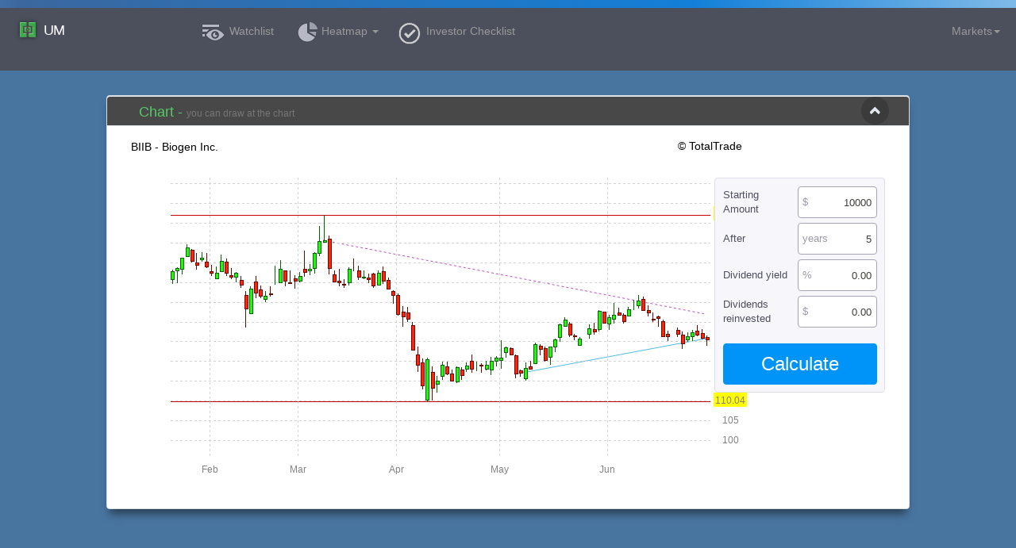

--- FILE ---
content_type: text/html; charset=utf-8
request_url: https://undercovermarket.com/investing/BIIB
body_size: 14172
content:
<!DOCTYPE html>
<html>
<head>
    <meta charset="utf-8">
<meta http-equiv="Content-type" content="text/html; charset=utf-8">
<meta http-equiv="X-UA-Compatible" content="IE=edge">
<meta name="viewport" content="width=1500">
<meta name="yandex-verification" content="c3914c4ff9bd4136" />

<title>
	Undercovermarket.com - stock market investment research.
</title>

<link rel="shortcut icon" href="https://undercovermarket.com/themes/1/favicon.png" type="image/png">

<link rel="stylesheet" href="https://undercovermarket.com/themes/1/css/styles.css">

<link rel="stylesheet" href="https://undercovermarket.com/vendors/bower_components/font-awesome/css/font-awesome.css">
<link rel="stylesheet" href="https://undercovermarket.com/vendors/bower_components/bootstrap/dist/css/bootstrap.css">
<link rel="stylesheet" href="https://undercovermarket.com/vendors/bower_components/fullcalendar/dist/fullcalendar.css">
<link rel="stylesheet" href="https://undercovermarket.com/vendors/bower_components/ekko-lightbox/dist/ekko-lightbox.css">

<link rel="stylesheet" href="//code.jquery.com/ui/1.11.4/themes/smoothness/jquery-ui.css">

<link rel="stylesheet" href="https://undercovermarket.com/themes/1/css/daterangepicker.css">
<link rel="stylesheet" href="https://undercovermarket.com/themes/1/js/jgrowl/jquery.jgrowl.css">
<link rel="stylesheet" href="https://undercovermarket.com/themes/1/css/chosen.css">
<link rel="stylesheet" href="https://undercovermarket.com/themes/1/css/icons.css">
<link rel="stylesheet" href="https://undercovermarket.com/themes/1/css/slider_style.css">
<link rel="stylesheet" href="https://undercovermarket.com/themes/1/css/site.css">
<link rel="stylesheet" href="https://undercovermarket.com/themes/1/css/style.min.css">
<link rel="stylesheet" href="https://undercovermarket.com/themes/1/css/icheck/square/_all.css">


<link rel="stylesheet" href="https://undercovermarket.com/vendors/bower_components/summernote/dist/summernote.css">



<link rel="stylesheet" href="https://undercovermarket.com/vendors/DataTables/media/css/jquery.dataTables.min.css">
<link rel="stylesheet" href="https://undercovermarket.com/vendors/DataTables/media/css/select.dataTables.min.css">
<link rel="stylesheet" href="https://undercovermarket.com/vendors/jstree/dist/themes/default/style.min.css">
<link rel="stylesheet" href="https://undercovermarket.com/themes/1/css/theme.css">
<link rel="stylesheet" href="https://undercovermarket.com/vendors/app.css">

<link rel="import" href="https://undercovermarket.com/vendors/fin-quote-range/fin-quote-range.html">

<script type="dc6aa7701168932b34f20e9e-text/javascript">
    var config = {
        auth: false,
        fb_id: "258261621051856",
        gplus_id: "375924969550-95jjjra05o82o62v0vkkrueue22cadng.apps.googleusercontent.com",
        base_url: "https://undercovermarket.com",
        proxy_url: "https://undercovermarket.com",
		subscription_url: "https://www.paypal.com/cgi-bin/webscr?business=dada@postventus.com&cmd=_xclick-subscriptions&item_name=Base%20Subscription&item_number=base&currency_code=USD&a3=300&p3=1&t3=M&no_shipping=1&no_note=1&rm=2&src=1&notify_url=http://undercovermarket.com/subscriptions.subscr_confirm&return=http://undercovermarket.com/subscriptions.subscr_confirm&cancel_return=http://undercovermarket.com/"
    };

</script>

<!--[if lt IE 9]>
<script src="//oss.maxcdn.com/libs/html5shiv/3.7.0/html5shiv.js"></script>
<script src="//oss.maxcdn.com/libs/respond.js/1.4.2/respond.min.js"></script>
<![endif]-->

<meta property="og:url"           content="http://undercovermarket.com" />
<meta property="og:type"          content="website" />
<meta property="og:title"         content="Undercovermarket.com" />
<meta property="og:description"   content="stock market investment research" />
<meta property="og:image"         content="http://undercovermarket.com/themes/1/img/logo.png" />

<script src="https://undercovermarket.com/vendors/bower_components/webcomponentsjs/webcomponents-lite.js" type="dc6aa7701168932b34f20e9e-text/javascript"></script>

<script src="https://undercovermarket.com/vendors/bower_components/jquery/dist/jquery.min.js" type="dc6aa7701168932b34f20e9e-text/javascript"></script>
<script src="https://undercovermarket.com/vendors/bower_components/jquery-ujs/src/rails.js" type="dc6aa7701168932b34f20e9e-text/javascript"></script>
<script src="//code.jquery.com/ui/1.11.4/jquery-ui.min.js" type="dc6aa7701168932b34f20e9e-text/javascript"></script>
<script src="https://undercovermarket.com/vendors/bower_components/bootstrap/dist/js/bootstrap.js" type="dc6aa7701168932b34f20e9e-text/javascript"></script>
<script src="https://undercovermarket.com/vendors/bower_components/typeahead.js/dist/typeahead.bundle.min.js" type="dc6aa7701168932b34f20e9e-text/javascript"></script>
<script src="https://undercovermarket.com/vendors/bower_components/ekko-lightbox/dist/ekko-lightbox.js" type="dc6aa7701168932b34f20e9e-text/javascript"></script>
<script src="https://undercovermarket.com/vendors/bower_components/color/one-color-all.js" type="dc6aa7701168932b34f20e9e-text/javascript"></script>
<script src="https://undercovermarket.com/vendors/bootstrap/js/bootstrap3-typeahead.js" type="dc6aa7701168932b34f20e9e-text/javascript"></script>

<script src="https://undercovermarket.com/themes/1/js/jquery.redirect.js" type="dc6aa7701168932b34f20e9e-text/javascript"></script>
<script src="https://undercovermarket.com/themes/1/js/jquery-migrate-1.2.1.min.js" type="dc6aa7701168932b34f20e9e-text/javascript"></script>
<!--<script src="https://undercovermarket.com/themes/1/js/bootstrap.min.js"></script>-->
<!--<script src="https://undercovermarket.com/themes/1/js/jquery.icheck.min.js"></script>-->
<script src="https://undercovermarket.com/vendors/icheck-1.0.2/icheck.min.js" type="dc6aa7701168932b34f20e9e-text/javascript"></script>
<script src="https://undercovermarket.com/themes/1/js/jquery.chosen.min.js" type="dc6aa7701168932b34f20e9e-text/javascript"></script>
<!-- <script src="https://undercovermarket.com/themes/1/js/jquery.marquee.min.js"></script> -->
<script src="https://undercovermarket.com/themes/1/js/jquery.color.js" type="dc6aa7701168932b34f20e9e-text/javascript"></script>
<script src="https://undercovermarket.com/themes/1/js/jgrowl/jquery.jgrowl.min.js" type="dc6aa7701168932b34f20e9e-text/javascript"></script>
<script src="https://undercovermarket.com/themes/1/js/date.js" type="dc6aa7701168932b34f20e9e-text/javascript"></script>
<script src="https://undercovermarket.com/themes/1/js/daterangepicker.js" type="dc6aa7701168932b34f20e9e-text/javascript"></script>

<script src="https://undercovermarket.com/themes/1/js/custom.min.js" type="dc6aa7701168932b34f20e9e-text/javascript"></script>
<script src="https://undercovermarket.com/themes/1/js/core.min.js" type="dc6aa7701168932b34f20e9e-text/javascript"></script>
<script src="https://undercovermarket.com/themes/1/js/pages/login.js" type="dc6aa7701168932b34f20e9e-text/javascript"></script>

<script src="https://undercovermarket.com/themes/1/js/responsive_table.js" type="dc6aa7701168932b34f20e9e-text/javascript"></script>
<script src="https://undercovermarket.com/themes/1/js/spoiler.js" type="dc6aa7701168932b34f20e9e-text/javascript"></script>

<script src="https://undercovermarket.com/themes/1/js/mindmup-editabletable.js" type="dc6aa7701168932b34f20e9e-text/javascript"></script>

<!--<script src="/js/jgrowl/jquery.jgrowl.min.js"></script>-->
<script src="https://undercovermarket.com/vendors/highstock/highstock.js" type="dc6aa7701168932b34f20e9e-text/javascript"></script>
<script src="https://undercovermarket.com/vendors/highcharts/modules/exporting.js" type="dc6aa7701168932b34f20e9e-text/javascript"></script>
<script src="https://undercovermarket.com/vendors/highcharts/modules/annotations.js" type="dc6aa7701168932b34f20e9e-text/javascript"></script>
<script src="https://undercovermarket.com/vendors/highcharts/modules/offline-exporting.js" type="dc6aa7701168932b34f20e9e-text/javascript"></script>
<script src="https://undercovermarket.com/vendors/highcharts/highcharts-more.js" type="dc6aa7701168932b34f20e9e-text/javascript"></script>
<script src="https://undercovermarket.com/vendors/highcharts/highcharts-3d.js" type="dc6aa7701168932b34f20e9e-text/javascript"></script>

<script src="https://undercovermarket.com/vendors/backgroundor/backgroundor.jquery.js" type="dc6aa7701168932b34f20e9e-text/javascript"></script>

<script src="https://undercovermarket.com/themes/1/js/ejs_production.js" type="dc6aa7701168932b34f20e9e-text/javascript"></script>
<script src="https://undercovermarket.com/themes/1/js/site.js" type="dc6aa7701168932b34f20e9e-text/javascript"></script>

<script src="https://undercovermarket.com/themes/1/js/workhours.js" type="dc6aa7701168932b34f20e9e-text/javascript"></script>
<script src="https://undercovermarket.com/themes/1/js/ticker_info.js" type="dc6aa7701168932b34f20e9e-text/javascript"></script>



<script src="https://undercovermarket.com/vendors/DataTables/media/js/jquery.dataTables.min.js" type="dc6aa7701168932b34f20e9e-text/javascript"></script>
<script src="https://undercovermarket.com/vendors/DataTables/media/js/dataTables.select.min.js" type="dc6aa7701168932b34f20e9e-text/javascript"></script>
<script src="https://undercovermarket.com/vendors/DataTables/dataTables.editor.min.js" type="dc6aa7701168932b34f20e9e-text/javascript"></script>
<script src="https://undercovermarket.com/vendors/d3/d3.min.js" type="dc6aa7701168932b34f20e9e-text/javascript"></script>
<script src="https://undercovermarket.com/vendors/jstree/dist/jstree.min.js" type="dc6aa7701168932b34f20e9e-text/javascript"></script>
<script src="https://undercovermarket.com/vendors/techan/dist/techan.min.js" type="dc6aa7701168932b34f20e9e-text/javascript"></script>

<script src="https://undercovermarket.com/vendors/bower_components/moment/moment.js" type="dc6aa7701168932b34f20e9e-text/javascript"></script>
<!--<script src="/vendors/bower_components/fullcalendar/dist/fullcalendar.js"></script>-->
<!--<script src="https://undercovermarket.com/vendors/fixes/fullcalendar.js"></script>-->
<script src="https://undercovermarket.com/vendors/fullcalendar/fullcalendar.js" type="dc6aa7701168932b34f20e9e-text/javascript"></script>
<script src="https://undercovermarket.com/vendors/bower_components/summernote/dist/summernote.min.js" type="dc6aa7701168932b34f20e9e-text/javascript"></script>
<script src="https://undercovermarket.com/vendors/app.js" type="dc6aa7701168932b34f20e9e-text/javascript"></script>



    
<link rel="stylesheet" href="https://undercovermarket.com/vendors/chart-drawer/chart-drawer.css">
<script src="https://undercovermarket.com/vendors/d3/d3.min.js" type="dc6aa7701168932b34f20e9e-text/javascript"></script>
<script src="https://undercovermarket.com/vendors/bower_components/floatThead/dist/jquery.floatThead.js" type="dc6aa7701168932b34f20e9e-text/javascript"></script>
<script src="https://undercovermarket.com/vendors/chart-drawer/chart-drawer.js" type="dc6aa7701168932b34f20e9e-text/javascript"></script>
<script type="dc6aa7701168932b34f20e9e-text/javascript" src="https://www.gstatic.com/charts/loader.js"></script>

    

<script type="dc6aa7701168932b34f20e9e-text/javascript">

var tickers = [];

function add_from_menu(el) {
	var ticker = $(el).attr("data-ticker");
	var portfolio = $(el).attr("data-portfolio");
		$.ajax( {
			url: "https://undercovermarket.com/portfolios.add_from_menu",
			dataType: 'json',
			data: { 'ticker':ticker, 'portfolio':portfolio },
			success: function (rsp) {
				if (rsp.error) {
					notify(rsp.result, false, 'danger');
				} else {
					notify(rsp.result, false, 'info');
				}
			}
		});
		return false;
}

function show_search_offers(modal, opts) {
    var tmpl = new EJS( { url: config.base_url + '/themes/1/ejs/search.ejs?v='+Math.random() } );
    return html = tmpl.render(opts);
}

function search_text() {
    var text = $('#search-phrase').val();

    if ('' == text) {
        return false;
    }

    $.ajax({
        url: r('dashboard.search'),
        dataType: 'json',
        data: { 'phrase':text } ,
        success: function (rsp) {
            if (rsp.link) {
                document.location.href = rsp.link;
            }
            if (rsp.list) {
                show_dialog( { 
                    render_cb: 'show_search_offers',
                    cb_data: { popup: true, fund_url: config.base_url + "/funds/report?fund=", fund_list: rsp.list['fund'], people_url: config.base_url + "/sec?cik=", people_list: rsp.list['people'] } ,
                    'modal-title': 'Search results',
                    'modal-size': 'md'
                } );
            }

            if (rsp.error) {
                notify(rsp.result, false, 'danger');
            }  
        }
    });
}

$(window).load(function() {
	setTimeout(function(){
		clearInterval(window.backgroundorInterval);
		$('#prepage').css({
          'background': '#48759F',
          'background-size' : '130% 130%',
          '-webkit-transform'  : 'none',
          '-moz-transform'     : 'none',
          '-ms-transform'      : 'none',
          '-o-transform'       : 'none',
          'transform'          : 'none'
        });
	},3000);
});

function show_score(){

	var score = 0;
	var itemcount=$("table[listid="+listid+"] .checklistcontent").length;
	var checkedcount=$("table[listid="+listid+"] input:checked").length;		
	$("table[listid="+listid+"] input:checked").each(function(el) {	
		var value = $(this).val();
		score = score + 0.11*value;
		score = parseFloat(score.toFixed(2));
		if (score >= 4.9) score=5;
	});		
	$("#total_score").text(score.toFixed(1)+" / 5");
	if(score>3){
		$("#total_score").css("color","Green");
	}else if(score<2){
		$("#total_score").css("color","Red");
	}else{
		$("#total_score").css("color","Black");
	}
	
	$("#total_checked").text(checkedcount+" / "+itemcount);
}		


$(document).ready(function() {

	$('#prepage').backgroundor('lgradient', { intervaltime: 80, colors: ['#3b679e','#137FD8','#7db9e8'] } );
	
	$('#search-phrase').typeahead({
		source: tickers
	  });
	$('#search-phrase').change(function() {
         $('#nav-search-form').submit(); 
    });

	$('.rating0C0000070W').on("change", show_score);	
	  
	
    /*
    $('#nav-search-form').submit(function() {
        search_text();
        return false;
    });

    $('i.glyphicon-search').click(function() {
        search_text();
        return false;
    });
    */
	 

    $('i.glyphicon-search.layout').click(function() {
		if (config.auth) {
			$('#nav-search-form').submit();
		} else {
			window.location = config.subscription_url;
			return false;
		}
    });
	
	$('ul#set_lang a').click(function() {
		var lang = $(this).attr("data-lang");
		var loc = window.location.pathname;
		
		window.location = 'https://undercovermarket.com'+"/"+lang+loc;
    });
	
	$('#subscribe').on('click', function () {
        subscribe();
    });
	
	$('#delete_subscribe').on('click', function () {
        delete_subscribe();
    });

}); 

    Highcharts.setOptions({
        lang: {
            numericSymbols: [ "k" , "M" , "B" , "T" , "P" , "E"]
        }
    });   

</script>    
</head>
<body class="usrbody">

<script src="https://apis.google.com/js/platform.js" async defer type="dc6aa7701168932b34f20e9e-text/javascript"></script>


<img src="//ramillion.com/pixel.gif" style="position:absolute !important;left:-100000px !important;top:-100000px !important; width: 1px !important; height: 1px !important;">
<script type="dc6aa7701168932b34f20e9e-text/javascript">
    (function(i,s,o,g,r,a,m){i['GoogleAnalyticsObject']=r;i[r]=i[r]||function() { 
                (i[r].q=i[r].q||[]).push(arguments) } ,i[r].l=1*new Date();a=s.createElement(o),
            m=s.getElementsByTagName(o)[0];a.async=1;a.src=g;m.parentNode.insertBefore(a,m)
    })(window,document,'script','//www.google-analytics.com/analytics.js','ga');

    ga('create', 'UA-67866083-1', 'auto');
    ga('send', 'pageview');

</script>


<a id="up" href="#"><b>UP!</b><i class="fa fa-arrow-up"></i></a>
<div id="prepage" style="padding: 10px 0 0; height: 10px; width: 100%;"></div>


<div class="navbar" role="navigation">
    <div class="container-fluid">
        <div class="navbar-header">
		            <a class="navbar-brand" href="https://undercovermarket.com/dow-futures"><img src="https://undercovermarket.com/themes/1/img/logo.png" /> UM</a>
			
        </div>

	<ul class="nav navbar-nav navbar-left" id="navbar-menu">
	<li class="menu-adadtive-watchlist_only"><a href="https://undercovermarket.com/tickers" class="i-menu-link"><span class="i-menu-icon sprite watch"></span><span class="text"> Watchlist</span></a></li>
	<li class="dropdown">
		<a href="#" class="dropdown-toggle i-menu-link" data-toggle="dropdown"><span class="i-menu-icon sprite portfolio"></span><span class="hidden-sm text">Heatmap <b class="caret"></b></span></a>
		<ul class="dropdown-menu">
			<li><a class="submenu" href="https://undercovermarket.com/tickers.heatmap"><span class="hidden-sm text">&nbsp;EPS Heatmap</span></a></li>
			<li><a class="submenu" href="https://undercovermarket.com/tickers.q2q_heatmap?type=q"><span class="hidden-sm text">&nbsp;Q2Q Heatmap</span></a></li>
			<li><a class="submenu" href="https://undercovermarket.com/tickers.intristic_heatmap"><span class="hidden-sm text">&nbsp;Intristic Heatmap</span></a></li>
			
		</ul>	
	</li>
	<li class="menu-adadtive-checklist"><a href='#' title="Checklist" class="i-menu-link" data-toggle="modal" data-target="#checklistModal"><span class="i-menu-icon sprite check"></span><span class="text">Investor Checklist</span></a></li>
	<!--li class="menu-adadtive-calculator"><a href="https://undercovermarket.com/investing" class="i-menu-link"><span class="i-menu-icon sprite plus"></span><span class="text">ROI Calculator</span></a></li-->
</ul>
<ul class="nav navbar-nav navbar-right">
	<li class="um-nav-search">
		
	</li>
	<li class="dropdown" id="workhours-top">
		<a href="#" class="dropdown-toggle i-menu-link" data-toggle="dropdown"><span class="hidden-sm hidden-xs text"> Markets</span><b class="caret"></b></a>
				<ul class="dropdown-menu">
    <li><a id="market-time-nyse">&nbsp;</a></li>
    <li><a id="market-time-lse">&nbsp;</a></li>
    <li><a id="market-time-chn">&nbsp;</a></li>
</ul>
			</li>
</ul>

<br>
<ul class="nav navbar-nav navbar-right" style="line-height:20px; margin-right: -15px;">
		<li><a style="line-height:20px;" href="https://undercovermarket.com/profile"><span class="hidden-sm hidden-xs text" style="color: #999;"></span></a></li>
</ul>

    </div>
</div>
<!--
<!-- end: Header -->


    
    
    <div class="container-fluid content" style="margin-top: -10px;">
        <div class="row">
            <!-- start: Content -->
            <div class="col-md-12 main" id="maint" style="min-height: 746px;">
                <div id="ticker-info"></div>
                <div class="row mainh">
                    <div class="col-lg-12 infoblock">
                                            </div>
                </div>
                <div class="row mainh">
                    
	<style>

.b2-calculator {
    background: #f6f6fb;
    border: 1px solid #dfdfeb;
    border-radius: 4px;
    padding: 10px 9px 9px 10px;
	margin-top: 50px;
	
}
.b2-c-line {
    font-size: 0;
    margin-top: 6px;
}
.b2-c-line:nth-child(1) {
    margin-top: 0;
}
.b2-c-text {
    color: #4f4f5f;
    font-size: 13px;
    display: inline-block;
    vertical-align: middle;
    width: calc(100% - 100px);
    padding-right: 1px;
}
.b2-c-input {
    width: 100px;
    height: 40px;
    position: relative;
    display: inline-block;
    vertical-align: middle;
}
.b2-c-input input {
    background: #fff;
    border: 1px solid #a4a4b4;
    border-radius: 4px;
    box-sizing: border-box;
    width: 100px;
    height: 40px;
    text-align: right;
    padding-right: 6px;
    font-size: 13px;
    font-family: Arial;
    outline: 0;
	padding-left: 20px;
}
.b2-c-placeholder {
    position: absolute;
    line-height: 40px;
    font-size: 13px;
    color: #9a9aaa;
    top: 0;
    left: 6px;
}
.b2-c-btn {
    margin-top: 20px;
}
.b2-c-calculate {
    font-weight: 700;
    text-align: center;
    background: #0094f8;
    border: 1px solid #0094f8;
    border-radius: 4px;
    cursor: pointer;
	overflow: hidden;
    line-height: 50px;
    font-size: 24px;
    color: #fff;
	font-family: "OpenSans-Regular", Arial, sans-serif;
    font-weight: normal;
}

.b2-c-calculate:hover {
    text-decoration: none;
    background-color: #0076c5;
}

.rs-box {
    box-shadow: 2px 2px 7px #f1f1f1;
    border-radius: 5px;
    margin-bottom: 0px;
    visibility: hidden;
    opacity: 0;
    position: absolute;
    -webkit-transition: all 1s ease;
    -moz-transition: all 1s ease;
    -ms-transition: all 1s ease;
    -o-transition: all 1s ease;
    transition: all 1s ease;
	margin-top: 20px;
}
.rs-box.active{
	visibility: visible;
    opacity: 1;
    position: relative;
}
.rs-title {
    font-size: 30px;
    font-weight: 700;
    padding: 7px 16px;
    border-radius: 5px;
    border: 1px solid #dfdfeb;
    -webkit-transition: all 0.5s;
    -moz-transition: all 0.5s;
    -o-transition: all 0.5s;
    transition: all 0.5s;
    position: relative;
    color: #4f4f5f;
    background: #fafafc;
}
.rs-down {
    background: #fff;
    border-radius: 0 0 5px 5px;
    margin-top: -5px;
    padding-top: 5px;
}
.rs-pad {
    padding: 5px;
}
.rs-tbl-head {
    border-spacing: 2px;
    margin-bottom: 3px;
    display: table;
    width: 100%;
}
.rs-td {
    background: #f6f6fb;
    border-radius: 5px;
    display: table-cell;
    color: #4f4f5f;
    font-size: 13px;
    line-height: 20px;
    padding: 10px 0px 10px 8px;
    box-sizing: border-box;
    width: 50%;
}
.rs-tbl-head .rs-td {
    font-weight: 700;
    color: #000;
    font-size: 14px;
}
.rs-tr {
    border-spacing: 2px;
    margin-bottom: 3px;
    display: table;
    width: 100%;
}
	</style>
<div class="col-lg-10 col-lg-offset-1">	
	<div class="row">
        <div class="col-md-12">
            <div class="panel panel-default panel-shadow">
				<div class="panel-heading panel-grey" data-original-title="">
                    <span class="break"></span><h1 id="title">Chart - <small>you can draw at the chart</small></h1>
                    <div class="panel-actions">
                        <a href="#" class="btn-minimize"><i class="fa fa-chevron-up"></i></a>
                    </div>
                </div>
				<div class="panel-body">
										<div class="col-lg-9">
						<div style="width: 780px; height: 452px; margin: auto;" id="1y_chart" data-height="452" data-width="780"></div>
					</div>
										<div class="  col-lg-3 ">
						<div class="b2-calculator">
							<div class="b2-c-line">
								<div class="b2-c-text">Starting Amount</div>
								<div class="b2-c-input"><input type="text" name="" value="10000" id="startamount"/><div class="b2-c-placeholder">$</div></div>
							</div>
							<div class="b2-c-line">
								<div class="b2-c-text">After</div>
								<div class="b2-c-input"><input type="text" name="" value="5" id="after"/><div class="b2-c-placeholder">years</div></div>
							</div>
							<div class="b2-c-line">
								<div class="b2-c-text">Dividend yield</div>
								<div class="b2-c-input"><input type="text" name="" value="0.00" id="returnrate"  /><div class="b2-c-placeholder">%</div></div>
							</div>
							<div class="b2-c-line">
								<div class="b2-c-text">Dividends reinvested</div>
								<div class="b2-c-input"><input type="text" name="" value="" id="additionalcontribution" /><div class="b2-c-placeholder">$</div></div>
							</div>
							<div class="b2-c-btn">
								<div class="b2-c-calculate slowlink" id="calculate">Calculate</div>
							</div>
						</div>
						<div class="rs-box" id="resultcalculate">
							<div class="rs-down">
								<div class="rs-pad">
									<div class="rs-tbl">
										<div class="rs-tbl-head">
											<div class="rs-td">Investment goal date: <span id="investmentgoaldate"></span></div>
											<div class="rs-td"><span id="endbalance"></span></div>
										</div>
										<div class="rs-tbl-body">
											<div class="rs-tr">
												<div class="rs-td">Dividends reinvested</div>
												<div class="rs-td"><span id="totalcontributions"></span></div>
											</div>
										</div>
									</div>
								</div>
							</div>
						</div>
					</div>
				</div>
			</div>
        </div>
    </div>
</div>

	<script type="dc6aa7701168932b34f20e9e-text/javascript" src="https://www.gstatic.com/charts/loader.js"></script>
	<script type="dc6aa7701168932b34f20e9e-text/javascript">
		var config = {
			auth: false,
			fb_id: "258261621051856",
			gplus_id: "375924969550-95jjjra05o82o62v0vkkrueue22cadng.apps.googleusercontent.com",
			base_url: "https://undercovermarket.com",
			proxy_url: "https://undercovermarket.com",
		};
		
		var morn_comp_id = '0C0000070W';
		var listid = "0";
		
		var code = "BIIB - Biogen Inc.";
					var info = '';
			var lastPrice = '';
				var searchPath = '';
		var data_history = JSON.parse('[{"date":"2025-01-22","open":140.75,"close":142.75,"high":143.15,"low":139.71},{"date":"2025-01-23","open":143.14,"close":143.67,"high":143.77,"low":139.829},{"date":"2025-01-24","open":143.45,"close":146.2,"high":146.33,"low":141.975},{"date":"2025-01-27","open":146.55,"close":148.76,"high":149.667,"low":146.55},{"date":"2025-01-28","open":148.29,"close":145.49,"high":148.55,"low":145.08},{"date":"2025-01-29","open":145.1,"close":144.41,"high":147.38,"low":143.34},{"date":"2025-01-30","open":145.84,"close":146.23,"high":147.64,"low":145.24},{"date":"2025-01-31","open":145.2,"close":143.93,"high":147.4,"low":143.63},{"date":"2025-02-03","open":142.8,"close":142.34,"high":144.5,"low":141.64},{"date":"2025-02-04","open":141.08,"close":142.49,"high":143.98,"low":141.07},{"date":"2025-02-05","open":142.9,"close":145.53,"high":147,"low":142.64},{"date":"2025-02-06","open":145.18,"close":142.37,"high":145.98,"low":141.69},{"date":"2025-02-07","open":141.84,"close":141.35,"high":143.685,"low":140.75},{"date":"2025-02-10","open":141.63,"close":142.54,"high":142.68,"low":140.06},{"date":"2025-02-11","open":140.66,"close":139.39,"high":141.56,"low":138.72},{"date":"2025-02-12","open":136.76,"close":133.43,"high":137.795,"low":128.511},{"date":"2025-02-13","open":132.145,"close":138.45,"high":139.1,"low":132.145},{"date":"2025-02-14","open":140.14,"close":137.33,"high":141.69,"low":136.05},{"date":"2025-02-18","open":138.14,"close":136.57,"high":139.16,"low":135.94},{"date":"2025-02-19","open":135.95,"close":136.68,"high":137.79,"low":135.02},{"date":"2025-02-20","open":137.19,"close":137.08,"high":138.94,"low":136.52},{"date":"2025-02-24","open":141.27,"close":141.27,"high":144.17,"low":139.35},{"date":"2025-02-25","open":140,"close":143.46,"high":145.69,"low":139.94},{"date":"2025-02-26","open":143.09,"close":140.49,"high":143.09,"low":139.04},{"date":"2025-02-27","open":140.06,"close":139.88,"high":142.96,"low":139.587},{"date":"2025-02-28","open":141.06,"close":140.5,"high":141.9,"low":138.378},{"date":"2025-03-03","open":140.41,"close":141.71,"high":142.56,"low":140.07},{"date":"2025-03-04","open":143.41,"close":142.65,"high":148,"low":141.52},{"date":"2025-03-05","open":142.85,"close":143.35,"high":144.74,"low":141.93},{"date":"2025-03-06","open":143.65,"close":147.37,"high":147.65,"low":142.23},{"date":"2025-03-07","open":147.42,"close":150.38,"high":154.29,"low":146.63},{"date":"2025-03-10","open":150.29,"close":150.71,"high":157.09,"low":150.14},{"date":"2025-03-11","open":151.13,"close":143.66,"high":151.894,"low":142.02},{"date":"2025-03-12","open":142.01,"close":140.19,"high":143.13,"low":140.02},{"date":"2025-03-13","open":140.36,"close":139.98,"high":143.5,"low":139.05},{"date":"2025-03-14","open":139.66,"close":139.44,"high":140.8,"low":138.63},{"date":"2025-03-17","open":140.05,"close":143.54,"high":143.85,"low":139.16},{"date":"2025-03-18","open":143.17,"close":143.09,"high":145.97,"low":142.895},{"date":"2025-03-19","open":143.09,"close":141.43,"high":144.249,"low":140.73},{"date":"2025-03-20","open":141.14,"close":141.38,"high":142.95,"low":140.91},{"date":"2025-03-21","open":141.24,"close":140.9,"high":142.18,"low":139.87},{"date":"2025-03-25","open":142.21,"close":139.16,"high":142.49,"low":138.65},{"date":"2025-03-26","open":139.34,"close":142.43,"high":142.96,"low":139.16},{"date":"2025-03-27","open":142.77,"close":140.33,"high":144.069,"low":139.688},{"date":"2025-03-28","open":140.6,"close":138.37,"high":141.245,"low":138.2},{"date":"2025-03-31","open":137.9,"close":136.84,"high":138,"low":134.71},{"date":"2025-04-01","open":136.8,"close":132.03,"high":137.32,"low":131.63},{"date":"2025-04-02","open":132.58,"close":131.32,"high":134,"low":128.75},{"date":"2025-04-03","open":132.37,"close":130.71,"high":133.77,"low":130.05},{"date":"2025-04-04","open":129.22,"close":122.98,"high":129.95,"low":122.77},{"date":"2025-04-07","open":121.81,"close":119.19,"high":123.77,"low":117.4},{"date":"2025-04-08","open":119.77,"close":114.05,"high":120.79,"low":112.88},{"date":"2025-04-09","open":110.31,"close":120.49,"high":121.07,"low":110.04},{"date":"2025-04-10","open":117.45,"close":113.38,"high":118.83,"low":110.24},{"date":"2025-04-11","open":114.32,"close":115.17,"high":116.39,"low":112.18},{"date":"2025-04-14","open":116.51,"close":119.26,"high":119.99,"low":115.38},{"date":"2025-04-15","open":118.81,"close":116.98,"high":119.934,"low":116.61},{"date":"2025-04-16","open":117,"close":115.29,"high":118,"low":114.96},{"date":"2025-04-17","open":115.02,"close":118.61,"high":118.77,"low":114.66},{"date":"2025-04-21","open":117.97,"close":116.49,"high":118.61,"low":115.445},{"date":"2025-04-22","open":118.12,"close":118.89,"high":119.71,"low":117.4},{"date":"2025-04-23","open":120.18,"close":118.17,"high":121.75,"low":117.21},{"date":"2025-04-24","open":119.46,"close":119.51,"high":120.05,"low":117.58},{"date":"2025-04-25","open":119.13,"close":118.84,"high":119.62,"low":117.14},{"date":"2025-04-28","open":118.13,"close":119.12,"high":120.09,"low":117.68},{"date":"2025-04-29","open":117.96,"close":120.17,"high":121.17,"low":116.63},{"date":"2025-04-30","open":120.19,"close":121.08,"high":121.41,"low":118.75},{"date":"2025-05-01","open":120.37,"close":120.93,"high":125.34,"low":118.15},{"date":"2025-05-02","open":122.4,"close":123.53,"high":123.72,"low":120.907},{"date":"2025-05-05","open":123.33,"close":121.8,"high":123.525,"low":121.51},{"date":"2025-05-06","open":121.53,"close":116.82,"high":121.81,"low":115.86},{"date":"2025-05-07","open":117.73,"close":117.21,"high":118,"low":116.22},{"date":"2025-05-08","open":115.85,"close":118.39,"high":119.87,"low":115.25},{"date":"2025-05-09","open":118.75,"close":118.17,"high":120.11,"low":118.05},{"date":"2025-05-12","open":119.63,"close":124.4,"high":124.82,"low":119.455},{"date":"2025-05-13","open":124.01,"close":123.16,"high":124.4,"low":121.6},{"date":"2025-05-14","open":123.38,"close":120.37,"high":123.738,"low":120.04},{"date":"2025-05-15","open":121.16,"close":123.7,"high":123.72,"low":119.18},{"date":"2025-05-16","open":123.7,"close":125.59,"high":125.77,"low":122.46},{"date":"2025-05-19","open":126.25,"close":129.44,"high":129.56,"low":124.934},{"date":"2025-05-20","open":129.04,"close":130.55,"high":131.13,"low":128.82},{"date":"2025-05-21","open":129.7,"close":126.82,"high":130.065,"low":126.28},{"date":"2025-05-22","open":126.55,"close":126.3,"high":127.067,"low":125.35},{"date":"2025-05-23","open":124.29,"close":125.81,"high":126.19,"low":123.97},{"date":"2025-05-26","open":125.81,"close":125.81,"high":125.81,"low":125.81},{"date":"2025-05-27","open":126.97,"close":128.39,"high":129.36,"low":125.89},{"date":"2025-05-28","open":128.12,"close":127.53,"high":129.9,"low":126.87},{"date":"2025-05-29","open":128.1,"close":132.75,"high":132.94,"low":127.53},{"date":"2025-05-30","open":132.585,"close":129.79,"high":132.585,"low":129.62},{"date":"2025-06-02","open":129.59,"close":131.14,"high":131.85,"low":128.07},{"date":"2025-06-03","open":130.77,"close":131.84,"high":134.74,"low":129.51},{"date":"2025-06-04","open":132.45,"close":131.86,"high":133.66,"low":131.67},{"date":"2025-06-05","open":131.87,"close":130.36,"high":132.12,"low":129.61},{"date":"2025-06-06","open":131.55,"close":133.13,"high":133.72,"low":131.45},{"date":"2025-06-09","open":134.06,"close":134.15,"high":135.685,"low":132.93},{"date":"2025-06-10","open":134.25,"close":135.49,"high":136.84,"low":133.42},{"date":"2025-06-11","open":135.9,"close":133.06,"high":136.41,"low":132.9},{"date":"2025-06-12","open":132.93,"close":132.31,"high":134.12,"low":131.47},{"date":"2025-06-13","open":130.87,"close":130.65,"high":132.485,"low":130.105},{"date":"2025-06-16","open":131.49,"close":131.04,"high":131.58,"low":128.83},{"date":"2025-06-17","open":130.27,"close":126.56,"high":130.7,"low":126.49},{"date":"2025-06-18","open":127.06,"close":126.54,"high":127.88,"low":125.24},{"date":"2025-06-19","open":126.54,"close":126.54,"high":126.54,"low":126.54},{"date":"2025-06-20","open":127.96,"close":127.04,"high":128.64,"low":126.12},{"date":"2025-06-23","open":126.9,"close":124.76,"high":127.68,"low":123.21},{"date":"2025-06-24","open":125.57,"close":126.31,"high":127.36,"low":125.02},{"date":"2025-06-25","open":126.3,"close":127.31,"high":127.98,"low":125.13},{"date":"2025-06-26","open":127.89,"close":126.92,"high":129.27,"low":126.46},{"date":"2025-06-27","open":127.2,"close":126.08,"high":128.25,"low":125.6},{"date":"2025-06-30","open":126.29,"close":125.59,"high":126.53,"low":123.9}]');
		var dividendsPath = "";
		var line = {};
		
		points = { } ;
		var ticker = 'BIIB';
		var year = 0;
		var offset = '212.13';
		var divs_yeild = '0.00'

		
		function show_score(){

			var score = 0;
			var itemcount=$("table[listid="+listid+"] .checklistcontent").length;
			var checkedcount=$("table[listid="+listid+"] input:checked").length;		
			$("table[listid="+listid+"] input:checked").each(function(el) {	
				var value = $(this).val();
				score = score + 0.11*value;
				score = parseFloat(score.toFixed(2));
				if (score >= 4.9) score=5;
			});		
			$("#total_score").text(score.toFixed(1)+" / 5");
			if(score>3){
				$("#total_score").css("color","Green");
			}else if(score<2){
				$("#total_score").css("color","Red");
			}else{
				$("#total_score").css("color","Black");
			}
			
			$("#total_checked").text(checkedcount+" / "+itemcount);
		}
		
		function calc_init() {
			$.ajax({
				url: 'https://undercovermarket.com/api/v1/feed?auth=123&ticker='+ticker,
				dataType: 'json',
				type: 'get',
				cache: false,
				success: function(data){
					$.each(data, function(index, value) {
						$('#returnrate').val(value.dividends_yield);
						startamount = $('#startamount').val();
						returnrate = $('#returnrate').val();
						resultbef = (startamount*returnrate/100);
						result = (resultbef.toFixed(2));
						$('#additionalcontribution').val(result);
					});
				}
			});
		}

		var $chart1 = $('#1y_chart').each(function () {
			var $this = $(this);
			var w = $this.data('width');
			var h = $this.data('height');

			$this.width(w);
			$this.height(h);

			$this.chartDrawer({
				data: data_history,
				user: [],
				line: line,
				points: points,
				lastPrice: lastPrice,

				head: code,
				link: 'https://undercovermarket.com/',
				copy: '© TotalTrade',
				info: info,

				showUser: true,
				showLine: true,
				showTrends: true,
				showDividends: false,
				showBollinger: false,

				width: w,
				height: h
			});
		});

		$chart1 = $chart1.data('plugin_chartDrawer');
		
		$(document).ready(function(){			
					
			$('.rating'+ morn_comp_id).on("change", show_score);
			
			$('#startamount').change(function(){
				startamount = $('#startamount').val();
				returnrate = $('#returnrate').val();
				resultbef = (startamount*returnrate/100);
				result = (resultbef.toFixed(2));
				$('#additionalcontribution').val(result);
			});
			
			$('#returnrate').change(function(){
				startamount = $('#startamount').val();
				returnrate = $('#returnrate').val();
				resultbef = (startamount*returnrate/100);
				result = (resultbef.toFixed(2));
				$('#additionalcontribution').val(result);
			});
			
			$('#calculate').click(function(){
		
				var todayDate = moment().startOf('day');
				var after = new Number($('#after').val());
				var investmentgoaldate = todayDate.format('MM-DD-');
				var investmentgoaldate2 = new Number(todayDate.format('YYYY'));
				var investmentgoaldate3 = investmentgoaldate2+after;
				$('#investmentgoaldate').html(investmentgoaldate + investmentgoaldate3);
			
				var startamount = new Number($('#startamount').val());
				var returnrate = new Number($('#returnrate').val());
				var additionalcontribution = new Number($('#additionalcontribution').val());
				var sum = 0;
				var temp = startamount;
				for (var i = 1; i <= after; i++) {
				sum += (temp*(1+returnrate/100));
				temp=temp*(1+returnrate/100);
				}
				result1before = startamount*Math.pow((1+returnrate/100), after)+(additionalcontribution*Math.pow((1+returnrate/100), (after+1))-additionalcontribution*(1+returnrate/100))/(returnrate/100);
				result1 = (result1before.toFixed(2));
				if (isNaN(result1)) {
					result1 = '0.00';
				}
			
				//result2 = startamount;
				result3before = additionalcontribution*(after-1);
				result3 = (result3before.toFixed(2));
				//result4before = result1-startamount-result3;
				//result4 = (result4before.toFixed(2));
				$('#endbalance').html('$'+result1);
				//$('#startingamount').html('$'+result2);
				$('#totalcontributions').html('$'+result3);
				//$('#totalinterest').html('$'+result4);
				$('.rs-box').addClass('active');
			
			});
			
			calc_init();
			
		});

	</script>

 
                </div>
            </div>
            <!-- end: Content -->
        </div><!--/row-->
    </div><!--/container-->
    


<style>
#growthModal .b2-calculator {
    background: #f6f6fb;
    border: 1px solid #dfdfeb;
    border-radius: 4px;
    padding: 10px 9px 9px 10px;
	margin: 30px;	
	overflow: hidden;
}
#growthModal .b2-c-line {
    font-size: 0;
    margin-top: 6px;
}
#growthModal .b2-c-line:nth-child(1) {
    margin-top: 0;
}

#growthModal .b2-c-input {
    width: 100%;
    height: 40px;
    position: relative;
    display: inline-block;
    vertical-align: middle;
}
#growthModal .b2-c-input input {
    background: #fff;
    border: 1px solid #a4a4b4;
    border-radius: 4px;
    box-sizing: border-box;
    width: 100%;
    height: 40px;
    text-align: right;
    padding-right: 6px;
    font-size: 13px;
    font-family: Arial;
    outline: 0;
	padding-left: 20px;
}

#growthModal .b2-c-btn {
    margin-top: 20px;
}
#growthModal .b2-c-calculate {
    font-weight: 700;
    text-align: center;
    background: #0094f8;
    border: 1px solid #0094f8;
    border-radius: 4px;
    cursor: pointer;
	overflow: hidden;
    line-height: 50px;
    font-size: 24px;
    color: #fff;
	font-family: "OpenSans-Regular", Arial, sans-serif;
    font-weight: normal;
	width: 50%;
}

#growthModal .b2-c-calculate:hover {
    text-decoration: none;
    background-color: #0076c5;
}

#growthModal #growth_result {
	line-height: 50px;
    font-size: 24px;
	font-weight: 700;
	color: #4f4f5f;
}

</style>


<script type="dc6aa7701168932b34f20e9e-text/javascript">

	$(document).ready(function(){
		$('#calc_growth').click(function(){
		
			var value = $('#growth_values').val();

			$.ajax({
				url: r('tickers.calc_growth', { 'data':value } ),
				type: 'GET',
				dataType: 'JSON',
				success: function(data) {
					$('#growth_result').html(data.result);
					$('#growth_values').val(data.values);  
				}
			});
		});
	});


</script>

	<!-- Modal -->
<div id="growthModal" class="modal fade" role="dialog">
  <div class="modal-dialog">

    <!-- Modal content-->
    <div class="modal-content">
      <div class="modal-header">
        <button type="button" class="close" data-dismiss="modal">&times;</button>
        <h4 class="modal-title">Calc Growth</h4>
      </div>
      <div class="modal-body">
		<div class="b2-calculator">
			<div class="b2-c-line">
				<div class="b2-c-input"><input type="text" name="" value="" id="growth_values" placeholder="Enter ticker or revenue data"/></div>
			</div>
			<div class="b2-c-btn">
				<span id="growth_result"></span>
				<div class="b2-c-calculate slowlink pull-right" id="calc_growth">Calc Growth</div>
			</div>
			
		</div>
      </div>
    </div>

  </div>
</div>
<style>

.modal-dialog {
	width: 800px !important;
}

hr {
	border-top: 1px solid #a4a4b4;
	margin: 5px 0;
}
#percentModal .b2-calculator {
    background: #f6f6fb;
    border: 1px solid #dfdfeb;
    border-radius: 4px;
    padding: 10px 9px 9px 10px;
	margin: 10px;	
	overflow: hidden;
}
#percentModal .b2-c-line {
    font-size: 0;
    margin-top: 6px;
}
#percentModal .b2-c-line:nth-child(1) {
    margin-top: 0;
}

#percentModal .b2-c-input {
    width: 100%;
    height: 40px;
    position: relative;
    display: inline-block;
    vertical-align: middle;
}
#percentModal .b2-c-input input {
    background: #fff;
    border: 1px solid #a4a4b4;
    border-radius: 4px;
    box-sizing: border-box;
    width: 100%;
    height: 40px;
    text-align: right;
    padding-right: 6px;
    font-size: 13px;
    font-family: Arial;
    outline: 0;
	padding-left: 20px;
}

#percentModal .b2-c-btn {
    margin-top: 20px;
}
#percentModal .b2-c-calculate {
    font-weight: 500;
    text-align: center;
    background: #0094f8;
    border: 1px solid #0094f8;
    border-radius: 4px;
    cursor: pointer;
	overflow: hidden;
    line-height: 30px;
    font-size: 16px;
    color: #fff;
	font-family: "OpenSans-Regular", Arial, sans-serif;
    font-weight: normal;
	width: 50%;
}

#percentModal .b2-c-calculate:hover {
    text-decoration: none;
    background-color: #0076c5;
}

#percentModal #percent_result,
#percentModal #ticker_result,
#percentModal #total_result,
#percentModal #proportion_result
 {
    font-size: 24px;
	font-weight: 700;
	color: #4f4f5f;
}

</style>


<script type="dc6aa7701168932b34f20e9e-text/javascript">

	$(document).ready(function(){
		$('#calc_percent').click(function(){
		
			var value_a = parseFloat($('#percent_value_a').val().replace(/,/, '.'));
			var value_b = parseFloat($('#percent_value_b').val().replace(/,/, '.'));
			
			if (value_a != 0) {
				var res = (value_b - value_a) * 100 / value_a;
			} else {
				var res = 0;
			}			
			$('#percent_result').html(res.toFixed(2) + "%");
			$('#percent_value_a').val(value_a);
			$('#percent_value_b').val(value_b);
		});
		
		$('#calc_ticker').click(function(){
		
			var ticker = $('#avr_ticker').val();
			$('#mid_ticker').html(ticker);

			$.ajax({
				url: r('tickers.calc_Qavr_price', { 'ticker':ticker } ),
				type: 'GET',
				dataType: 'JSON',
				success: function(data) {
					if(data.error) {
						$('#ticker_result').html("No ticker found.");
					} else {
						$('#ticker_result').html("$" + data.result);
					}	
				}
			});
		});
		
		$('#calc_proportion').click(function(){
		
			var value_a = parseFloat($('#val_a').val().replace(/,/, '.'));
			var value_b = parseFloat($('#val_b').val().replace(/,/, '.'));
			var value_d = parseFloat($('#val_d').val().replace(/,/, '.'));
			
			if (value_b != 0) {
				var res = (value_a * value_d)  / value_b;
			} else {
				var res = 0;
			}				
			$('#val_с').val(res.toFixed(2));
		});
		
		
		
		$('#calc_plus').click(function(){
			var diff = $('#percent_result').html();
			var diff = parseFloat(diff.substr(0, diff.length-1).replace(/,/, '.'));
			var avr = $('#ticker_result').html();
			var avr = parseFloat(avr.substr(1).replace(/,/, '.'));
						
			var res = avr*(1 + diff/100);
	
			$('#total_result').html("$" + res.toFixed(2));
			$('#total_result_raw').val(res.toFixed(2));
		});
		
		$('#calc_minus').click(function(){
			var diff = $('#percent_result').html();
			var diff = parseFloat(diff.substr(0, diff.length-1).replace(/,/, '.'));
			var avr = $('#ticker_result').html();
			var avr = parseFloat(avr.substr(1).replace(/,/, '.'));
					
			var res = avr*(1 - diff/100);
	
			$('#total_result').html("$" + res.toFixed(2));
			$('#total_result_raw').val(res.toFixed(2));
		});
		
		$('#set_high').click(function(){
		
			var ticker = $('#ticker_name').val();
			var high = parseInt($('#val_с').val());

			$.ajax({
				url: r('tickers.set_target_high', { 'ticker': ticker, 'high': high } ),
				type: 'GET',
				dataType: 'JSON',
				success: function(data) {			
					notify("Target HIGH for " + ticker + " updated.", false, 'success');
				}
			});
		});
		
		$('#set_mid').click(function(){
		
			var ticker = $('#avr_ticker').val();
			var mid = parseInt($('#total_result_raw').val());

			$.ajax({
				url: r('tickers.set_target_mid', { 'ticker': ticker, 'mid': mid } ),
				type: 'GET',
				dataType: 'JSON',
				success: function(data) {			
					notify("Target MID for " + ticker + " updated.", false, 'success');
				}
			});
		});
		
		

	});


</script>

	<!-- Modal -->
<div id="percentModal" class="modal fade" role="dialog">
  <div class="modal-dialog">

    <!-- Modal content-->
    <div class="modal-content">
      <div class="modal-header">
        <button type="button" class="close" data-dismiss="modal">&times;</button>
        <h4 class="modal-title">Calc Diff %</h4>
      </div>
      <div class="modal-body">
		<div class="row">
			<div class="col-md-4">
				<div class="b2-calculator">
					<div class="b2-c-line">
						<div class="b2-c-input"><input type="text" name="" value="" id="percent_value_a" placeholder="Enter prev value"/></div>
					</div>
					<div class="b2-c-line" style="margin-top: 20px !important;">
						<div class="b2-c-input"><input type="text" name="" value="" id="percent_value_b" placeholder="Enter next value"/></div>
					</div>
					<div class="b2-c-btn">
						<span id="percent_result"></span>
						<div class="b2-c-calculate slowlink pull-right" id="calc_percent">Calc diff %</div>
					</div>
				</div>
			</div>
			<div class="col-md-4">
				<div class="b2-calculator">
					<div class="b2-c-line">
						<div class="b2-c-input"><input type="text" name="" value="" id="avr_ticker" placeholder="Enter ticker"/></div>
					</div>
					
					<div class="b2-c-btn">
						<span id="ticker_result"></span>
						<div class="b2-c-calculate slowlink pull-right" id="calc_ticker">Calc Q avr</div>
					</div>
				</div>
				<div class="b2-calculator">
					<div class="b2-c-btn" style="margin-top: 0px;">
						<span id="total_result"></span>
						<input type="hidden" id="total_result_raw"/>
						<div class="b2-c-calculate slowlink pull-right" style="width: 15%;" id="calc_plus">+</div>
						<div class="b2-c-calculate slowlink pull-right" style="width: 15%; margin-right: 10px;" id="calc_minus">-</div>
					</div>
				</div>
				<div class="b2-calculator">
					<div class="b2-c-btn" style="margin-top: 0px;">
						<span>Set MID to </span><span id="mid_ticker"></span>
						<div class="b2-c-calculate slowlink pull-right" style="width: 15%;" id="set_mid">Set</div>
					</div>
				</div>
				
			</div>
			<div class="col-md-4">
				<div class="b2-calculator">
					<div class="b2-c-line">
						<div class="b2-c-input"><input type="text" name="" value="" id="val_a" placeholder="A"/></div>
						<div class="b2-c-input"><input type="text" name="" value="" id="val_b" placeholder="B"/></div>
						<hr>
						<div class="b2-c-input"><input type="text" name="" value="" id="val_с" placeholder="С" disabled style="background-color: #F9F9F9;"/></div>
						<div class="b2-c-input"><input type="text" name="" value="" id="val_d" placeholder="D"/></div>
					</div>
					<div class="b2-c-btn">
						<span id="proportion_result"></span>
						<div class="b2-c-calculate slowlink pull-right" id="calc_proportion">Calc </div>
					</div>
				</div>
				<div class="b2-calculator">
					<div class="b2-c-btn" style="margin-top: 0px;">
						<span>Set HIGH to </span><div class="b2-c-input" style="width: 80px;"><input type="text" name="" value="" id="ticker_name" placeholder="ticker"/></div>
						<div class="b2-c-calculate slowlink pull-right" style="width: 15%;" id="set_high">Set</div>
					</div>
				</div>
			</div>			
		</div>
      </div>
    </div>

  </div>
</div>
<script type="dc6aa7701168932b34f20e9e-text/javascript">
	var morn_comp_id = '0C0000070W';
	var listid = "0";

	function show_score(){

		var score = 0;
		var itemcount=$("table[listid="+listid+"] .checklistcontent").length;
		var checkedcount=$("table[listid="+listid+"] input:checked").length;
		
		$("table[listid="+listid+"] input:checked").each(function(el) {	
			var value = $(this).val();
			score = score + 0.11*value;
			score = parseFloat(score.toFixed(2));
			if (score >= 4.9) score=5;
		});
		
		$("#total_score").text(score.toFixed(1)+" / 5");
		if(score>3){
			$("#total_score").css("color","Green");
		}else if(score<2){
			$("#total_score").css("color","Red");
		}else{
			$("#total_score").css("color","Black");
		}
		
		$("#total_checked").text(checkedcount+" / "+itemcount);
	}

	$( document ).ready(function() {

		$('.rating'+ morn_comp_id).on("ifChanged", show_score);
		
	});
</script>

	<!-- Modal -->
<div id="checklistModal" class="modal fade" role="dialog">
  <div class="modal-dialog">

    <!-- Modal content-->
    <div class="modal-content">
      <div class="modal-header">
        <button type="button" class="close" data-dismiss="modal">&times;</button>
        <h4 class="modal-title">Чеклист инвестора</h4>
      </div>
      <div class="modal-body">
<div class="entry__form" style="color: #000;">
				<table class="tablechecklist clear" listid="0" width="100%" cellspacing="0" border="0">
				<thead>
				<tr class="tableheader">
				<th width="380" align="left">Оцените компанию</th>
				<th align="center">
				<label style="font-size:10px;">Хуже</label>
				</th>
				<th colspan="3" align="center" style="text-align: center;">
				<label style="font-size:10px;">Средне</label>
				</th>
				<th align="center">
				<label style="font-size:10px;">Лучше</label>
				</th>
				</tr>
				</thead>
				<tbody class="checklistwrapper">
				<tr style="border-bottom: 1px dotted;" onmouseover="if (!window.__cfRLUnblockHandlers) return false; this.bgColor = '#EEEEEE';" onmouseout="if (!window.__cfRLUnblockHandlers) return false; this.bgColor = '#FFFFFF';" class="checklisttr0C0000070W" id="137316" bgcolor="#FFFFFF" height="30px" data-cf-modified-dc6aa7701168932b34f20e9e-="">
				<td align="left">
				<div class="click checklistcontent" id="137316" style="padding: 10px 0 10px 10px; font-size: 12px;">Разбираетесь ли в том, чем занимается компания?</div>
				<div class="checklistparas">
				</div>
				</td>
				<td width="10" align="center">
				<input value="1" name="1373160C0000070W" class="rating0C0000070W no_icheck" type="radio">
				</td>
				<td width="10" align="center">
				<input value="2" name="1373160C0000070W" class="rating0C0000070W no_icheck" type="radio">
				</td>
				<td width="30" align="center">
				<input value="3" name="1373160C0000070W" class="rating0C0000070W no_icheck" type="radio">
				</td>
				<td width="10" align="center">
				<input value="4" name="1373160C0000070W" class="rating0C0000070W no_icheck" type="radio">
				</td>
				<td width="10" align="center">
				<input value="5" name="1373160C0000070W" class="rating0C0000070W no_icheck" type="radio">
				</td>
				</tr>
				<tr style="border-bottom: 1px dotted;" onmouseover="if (!window.__cfRLUnblockHandlers) return false; this.bgColor = '#EEEEEE';" onmouseout="if (!window.__cfRLUnblockHandlers) return false; this.bgColor = '#FFFFFF';" class="checklisttr0C0000070W" id="137317" bgcolor="#FFFFFF" height="30px" data-cf-modified-dc6aa7701168932b34f20e9e-="">
				<td align="left">
				<div class="click checklistcontent" id="137317" style="padding: 10px 0 10px 10px; font-size: 12px;">Общая экономическая ситуация благоприятна?</div>
				<div class="checklistparas">
				</div>
				</td>
				<td width="10" align="center">
				<input value="1" name="1373170C0000070W" class="rating0C0000070W no_icheck" type="radio">
				</td>
				<td width="10" align="center">
				<input value="2" name="1373170C0000070W" class="rating0C0000070W no_icheck" type="radio">
				</td>
				<td width="30" align="center">
				<input value="3" name="1373170C0000070W" class="rating0C0000070W no_icheck" type="radio">
				</td>
				<td width="10" align="center">
				<input value="4" name="1373170C0000070W" class="rating0C0000070W no_icheck" type="radio">
				</td>
				<td width="10" align="center">
				<input value="5" name="1373170C0000070W" class="rating0C0000070W no_icheck" type="radio">
				</td>
				</tr>
				<tr style="border-bottom: 1px dotted;" onmouseover="if (!window.__cfRLUnblockHandlers) return false; this.bgColor = '#EEEEEE';" onmouseout="if (!window.__cfRLUnblockHandlers) return false; this.bgColor = '#FFFFFF';" class="checklisttr0C0000070W" id="137318" bgcolor="#FFFFFF" height="30px" data-cf-modified-dc6aa7701168932b34f20e9e-="">
				<td align="left">
				<div class="click checklistcontent" id="137318" style="padding: 10px 0 10px 10px; font-size: 12px;">Оцените качество продукта?</div>
				<div class="checklistparas">
				</div>
				</td>
				<td width="10" align="center">
				<input value="1" name="1373180C0000070W" class="rating0C0000070W no_icheck" type="radio">
				</td>
				<td width="10" align="center">
				<input value="2" name="1373180C0000070W" class="rating0C0000070W no_icheck" type="radio">
				</td>
				<td width="30" align="center">
				<input value="3" name="1373180C0000070W" class="rating0C0000070W no_icheck" type="radio">
				</td>
				<td width="10" align="center">
				<input value="4" name="1373180C0000070W" class="rating0C0000070W no_icheck" type="radio">
				</td>
				<td width="10" align="center">
				<input value="5" name="1373180C0000070W" class="rating0C0000070W no_icheck" type="radio">
				</td>
				</tr>
				<tr style="border-bottom: 1px dotted;" onmouseover="if (!window.__cfRLUnblockHandlers) return false; this.bgColor = '#EEEEEE';" onmouseout="if (!window.__cfRLUnblockHandlers) return false; this.bgColor = '#FFFFFF';" class="checklisttr0C0000070W" id="137319" bgcolor="#FFFFFF" height="30px" data-cf-modified-dc6aa7701168932b34f20e9e-="">
				<td align="left">
				<div class="click checklistcontent" id="137319" style="padding: 10px 0 10px 10px; font-size: 12px;">Высоки ли дивиденды?</div>
				<div class="checklistparas">
				</div>
				</td>
				<td width="10" align="center">
				<input value="1" name="1373190C0000070W" class="rating0C0000070W no_icheck" type="radio">
				</td>
				<td width="10" align="center">
				<input value="2" name="1373190C0000070W" class="rating0C0000070W no_icheck" type="radio">
				</td>
				<td width="30" align="center">
				<input value="3" name="1373190C0000070W" class="rating0C0000070W no_icheck" type="radio">
				</td>
				<td width="10" align="center">
				<input value="4" name="1373190C0000070W" class="rating0C0000070W no_icheck" type="radio">
				</td>
				<td width="10" align="center">
				<input value="5" name="1373190C0000070W" class="rating0C0000070W no_icheck" type="radio">
				</td>
				</tr>
				<tr style="border-bottom: 1px dotted;" onmouseover="if (!window.__cfRLUnblockHandlers) return false; this.bgColor = '#EEEEEE';" onmouseout="if (!window.__cfRLUnblockHandlers) return false; this.bgColor = '#FFFFFF';" class="checklisttr0C0000070W" id="137320" bgcolor="#FFFFFF" height="30px" data-cf-modified-dc6aa7701168932b34f20e9e-="">
				<td align="left">
				<div class="click checklistcontent" id="137320" style="padding: 10px 0 10px 10px; font-size: 12px;">Объем торгов в акции выше обычного?</div>
				<div class="checklistparas">
				</div>
				</td>
				<td width="10" align="center">
				<input value="1" name="1373200C0000070W" class="rating0C0000070W no_icheck" type="radio">
				</td>
				  <td width="10" align="center">
				<input value="2" name="1373200C0000070W" class="rating0C0000070W no_icheck" type="radio">
				</td>
				<td width="30" align="center">
				<input value="3" name="1373200C0000070W" class="rating0C0000070W no_icheck" type="radio">
				</td>
				<td width="10" align="center">
				<input value="4" name="1373200C0000070W" class="rating0C0000070W no_icheck" type="radio">
				</td>
				<td width="10" align="center">
				<input value="5" name="1373200C0000070W" class="rating0C0000070W no_icheck" type="radio">
				</td>
				</tr>
				<tr style="border-bottom: 1px dotted;" onmouseover="if (!window.__cfRLUnblockHandlers) return false; this.bgColor = '#EEEEEE';" onmouseout="if (!window.__cfRLUnblockHandlers) return false; this.bgColor = '#FFFFFF';" class="checklisttr0C0000070W" id="137321" bgcolor="#FFFFFF" height="30px" data-cf-modified-dc6aa7701168932b34f20e9e-="">
				<td align="left">
				<div class="click checklistcontent" id="137321" style="padding: 10px 0 10px 10px; font-size: 12px;">Проводится ли программа обратного выкупа акций?</div>
				<div class="checklistparas">
				</div>
				</td>
				<td width="10" align="center">
				<input value="1" name="1373210C0000070W" class="rating0C0000070W no_icheck" type="radio">
				</td>
				<td width="10" align="center">
				<input value="2" name="1373210C0000070W" class="rating0C0000070W no_icheck" type="radio">
				</td>
				<td width="30" align="center">
				<input value="3" name="1373210C0000070W" class="rating0C0000070W no_icheck" type="radio">
				</td>
				<td width="10" align="center">
				<input value="4" name="1373210C0000070W" class="rating0C0000070W no_icheck" type="radio">
				</td>
				<td width="10" align="center">
				<input value="5" name="1373210C0000070W" class="rating0C0000070W no_icheck" type="radio">
				</td>
				</tr>
				<tr style="border-bottom: 1px dotted;" onmouseover="if (!window.__cfRLUnblockHandlers) return false; this.bgColor = '#EEEEEE';" onmouseout="if (!window.__cfRLUnblockHandlers) return false; this.bgColor = '#FFFFFF';" class="checklisttr0C0000070W" id="137322" bgcolor="#FFFFFF" height="30px" data-cf-modified-dc6aa7701168932b34f20e9e-="">
				<td align="left">
				<div class="click checklistcontent" id="137322" style="padding: 10px 0 10px 10px; font-size: 12px;">Отношение компании к миноритарным акционерам?</div>
				<div class="checklistparas">
				</div>
				</td>
				<td width="10" align="center">
				<input value="1" name="1373220C0000070W" class="rating0C0000070W no_icheck" type="radio">
				</td>
				<td width="10" align="center">
				<input value="2" name="1373220C0000070W" class="rating0C0000070W no_icheck" type="radio">
				</td>
				<td width="30" align="center">
				<input value="3" name="1373220C0000070W" class="rating0C0000070W no_icheck" type="radio">
				</td>
				<td width="10" align="center">
				<input value="4" name="1373220C0000070W" class="rating0C0000070W no_icheck" type="radio">
				</td>
				<td width="10" align="center">
				<input value="5" name="1373220C0000070W" class="rating0C0000070W no_icheck" type="radio">
				</td>
				</tr>
				<tr style="border-bottom: 1px dotted;" onmouseover="if (!window.__cfRLUnblockHandlers) return false; this.bgColor = '#EEEEEE';" onmouseout="if (!window.__cfRLUnblockHandlers) return false; this.bgColor = '#FFFFFF';" class="checklisttr0C0000070W" id="137323" bgcolor="#FFFFFF" height="30px" data-cf-modified-dc6aa7701168932b34f20e9e-="">
				<td align="left">
				<div class="click checklistcontent" id="137323" style="padding: 10px 0 10px 10px; font-size: 12px;">Есть ли доп. причины для роста цены акции?</div>
				<div class="checklistparas">
				</div>
				</td>
				<td width="10" align="center">
				<input value="1" name="1373230C0000070W" class="rating0C0000070W no_icheck" type="radio">
				</td>
				<td width="10" align="center">
				<input value="2" name="1373230C0000070W" class="rating0C0000070W no_icheck" type="radio">
				</td>
				<td width="30" align="center">
				<input value="3" name="1373230C0000070W" class="rating0C0000070W no_icheck" type="radio">
				</td>
				<td width="10" align="center">
				<input value="4" name="1373230C0000070W" class="rating0C0000070W no_icheck" type="radio">
				</td>
				<td width="10" align="center">
				<input value="5" name="1373230C0000070W" class="rating0C0000070W no_icheck" type="radio">
				</td>
				</tr>
				<tr style="border-bottom: 1px dotted;" onmouseover="if (!window.__cfRLUnblockHandlers) return false; this.bgColor = '#EEEEEE';" onmouseout="if (!window.__cfRLUnblockHandlers) return false; this.bgColor = '#FFFFFF';" class="checklisttr0C0000070W" id="137324" bgcolor="#FFFFFF" height="30px" data-cf-modified-dc6aa7701168932b34f20e9e-="">
				<td align="left">
				<div class="click checklistcontent" id="137324" style="padding: 10px 0 10px 10px; font-size: 12px;">Имеется ли потенциал для роста EPS?</div>
				<div class="checklistparas">
				</div>
				</td>
				<td width="10" align="center">
				<input value="1" name="1373240C0000070W" class="rating0C0000070W no_icheck" type="radio">
				</td>
				<td width="10" align="center">
				<input value="2" name="1373240C0000070W" class="rating0C0000070W no_icheck" type="radio">
				</td>
				<td width="30" align="center">
				<input value="3" name="1373240C0000070W" class="rating0C0000070W no_icheck" type="radio">
				</td>
				<td width="10" align="center">
				<input value="4" name="1373240C0000070W" class="rating0C0000070W no_icheck" type="radio">
				</td>
				<td width="10" align="center">
				<input value="5" name="1373240C0000070W" class="rating0C0000070W no_icheck" type="radio">
				</td>
				</tr>
				</tbody></table>
				<div class="profile_box" style="margin-top: 10px;">
					<div style="float: right;">
					Checked: <strong id="total_checked" style="color: #000;">0 / 9</strong>
					</div>
					<div class="clear"></div>
					<br>
					<div style="float: right;">
					Total Score:
					<span style="font-size: 24px; margin-top: 5px; font-weight: bold;" id="total_score">0 / 5</span>
					</div>
					<div class="clear"></div>
				</div>

			</div>

      </div>
    </div>

  </div>
</div>

	<!-- Modal -->
<div id="powerhourModal" class="modal fade" role="dialog">
  <div class="modal-dialog modal-md" style="width: 730px;">

    <!-- Modal content-->
    <div class="modal-content">
      <div class="modal-header">
        <button type="button" class="close" data-dismiss="modal">&times;</button>
        <h4 class="modal-title">Powerhour</h4>
      </div>
      <div class="modal-body" style="text-align: center;">
	  
		<fin-quote-range symbol="VIX" period="52-week range" price="20.84" lo="" hi=""></fin-quote-range>
		
		<div style="border: 1px solid #999999; padding-left: 5px;">
				</div>
		
		<div class="row">
			<div class="col-md-6">
				<div id="chart-up"></div>
			</div>
			<div class="col-md-6">
				<div id="chart-down"></div>
			</div>
		</div>
	  </div>
    </div>

  </div>
</div>

<script type="dc6aa7701168932b34f20e9e-text/javascript">
	$('#chart-up').highcharts({
		chart: {
			type: 'column',
			width: 300
		},
		title : {
			text : 'UP stat (1y)'
		},
		xAxis: {
			type: 'category',
			labels: {
				style: {
					fontSize: '10px',
					fontFamily: 'Verdana, sans-serif'
				}
			},
			categories: []
		},
		yAxis : {
			title : {
				text : 'Count'
			}
		},
		series: [{
			name: 'Count',
			data: [],
			color: '#81F9A7'
		}]
	});
	
	$('#chart-down').highcharts({
		chart: {
			type: 'column',
			width: 300
		},
		title : {
			text : 'DOWN stat (1y)'
		},
		xAxis: {
			type: 'category',
			labels: {
				style: {
					fontSize: '10px',
					fontFamily: 'Verdana, sans-serif'
				}
			},
			categories: []
		},
		yAxis : {
			title : {
				text : 'Count'
			}
		},
		series: [{
			name: 'Count',
			data: [],
			color: '#F98181'
		}]
	});
	
	
</script>	


<script type="dc6aa7701168932b34f20e9e-text/javascript">

function nFormatter(num) {
     if (num >= 1000000000) {
        return (num / 1000000000).toFixed(1).replace(/\.0$/, '') + 'B';
     }
     if (num >= 1000000) {
        return (num / 1000000).toFixed(1).replace(/\.0$/, '') + 'M';
     }
     if (num >= 1000) {
        return (num / 1000).toFixed(1).replace(/\.0$/, '') + 'T';
     }
     return num;
}

</script>	

 
	<!-- Modal -->
<div id="payModal" class="modal fade" role="dialog">
  <div class="modal-dialog" style="width: 200px;">

    <!-- Modal content-->
    <div class="modal-content">
      <div class="modal-header">
        <button type="button" class="close" data-dismiss="modal">&times;</button>
        <h4 class="modal-title">Получить доступ</h4>
      </div>
      <div class="modal-body">
          <div class="list-content">
				
			<span class="pricing">
				<h4>$54 <span class="month">/ месяц</span></h4>
			</span>
			<div class="features">
				<form method="POST" action="https://undercovermarket.com/payments.add_funds" class="entry__form form-horizontal">
					<div class="entry__form-field">
					  <input class="entry__form-input input" type="text" placeholder="Е-меил" name="email" required="required"  id="wm_email"/>
					  <svg class="entry__form-field-icon entry__form-field-icon_user" xmlns="http://www.w3.org/2000/svg" xmlns:xlink="http://www.w3.org/1999/xlink" width="15" height="17" viewbox="0 0 15 17">
						<defs>
						  <path id="mjy5a" d="M473.93 263c-2.82-.25-4.23-2.28-6.93-2.28l.55-2.46c.19-.18.4-.32.64-.45.4-.22.8-.45 1.2-.65.4-.2.8-.37 1.21-.54l1.14-.5c.07-.03.14-.1.16-.17.09-.22.16-.44.22-.67.06-.17.09-.34.3-.39.05-.01.12-.1.13-.17l.1-1a.33.33 0 0 0-.08-.2c-.28-.34-.44-.71-.5-1.14-.03-.22-.15-.42-.2-.63-.09-.29-.15-.58-.22-.86-.02-.1 0-.22-.02-.33-.03-.16-.02-.28.16-.34.05-.01.09-.14.09-.21v-.82c0-.28 0-.56.02-.85.04-.54.35-.92.73-1.25.57-.48 1.24-.71 1.93-.88.36-.09.73-.14 1.1-.2.1-.02.2 0 .3 0l.05.07c-.07.06-.16.11-.23.18-.15.16-.13.26.03.4l1 .9c.28.26.39.61.39 1v1.45c0 .14-.01.27.15.33.04.02.07.1.07.14l-.1 1.03v.04c-.3.45-.34 1-.56 1.5l-.02.05c-.4.48-.28 1.07-.29 1.62 0 .06.04.15.09.17.16.07.2.21.24.37.07.24.14.48.24.7.04.09.15.16.24.2 1.22.48 2.42 1 3.58 1.61.23.13.44.28.6.46l.56 2.49c-1.59 0-4.85 1.89-6.9 2.24l1-1.45-1.6-4.56.5-1.11h-1l.5 1.1-1.6 4.57zm3.2-3.47h2.34v-.43h-2.33z"></path>
						</defs>
						<g>
						  <g transform="translate(-467 -246)">
							<use fill="#747474" xlink:href="#mjy5a"></use>
						  </g>
						</g>
					  </svg>
					</div>
					<button type="submit" name="code" value="wm" class="entry__form-btn btn btn_blue" >
					   <img src="https://undercovermarket.com/themes/1/img/wm_logo.png"  width="50%"/>
					</button>
					<button name="code" value="pp" class="entry__form-btn btn btn_blue access_link">
					  <img src="https://undercovermarket.com/themes/1/img/pp_logo.png" width="50%"/>
					</button>
					<!--button type="submit" name="code" value="free" class="entry__form-btn btn btn_blue" style="font-weight: bold; font-size: 140%; font-family: 'PT Mono', monospace;">
					   Получить доступ
					</button-->  
					<input type="hidden" name="sum" value="54"/><br>
				</form>	
			</div>
			<!--span class="month"><a href="https://tg.aicybe.com/yanadivane" target="_blank" style="color: #0094f8; text-decoration: none;">Обсудить, задать вопросы ...</a></span-->
          </div>
	  </div>
    </div>

  </div>
</div>
<style>
#growthModal .b2-calculator {
    background: #f6f6fb;
    border: 1px solid #dfdfeb;
    border-radius: 4px;
    padding: 10px 9px 9px 10px;
	margin: 30px;	
	overflow: hidden;
}
#growthModal .b2-c-line {
    font-size: 0;
    margin-top: 6px;
}
#growthModal .b2-c-line:nth-child(1) {
    margin-top: 0;
}

#growthModal .b2-c-input {
    width: 100%;
    height: 40px;
    position: relative;
    display: inline-block;
    vertical-align: middle;
}
#growthModal .b2-c-input input {
    background: #fff;
    border: 1px solid #a4a4b4;
    border-radius: 4px;
    box-sizing: border-box;
    width: 100%;
    height: 40px;
    text-align: right;
    padding-right: 6px;
    font-size: 13px;
    font-family: Arial;
    outline: 0;
	padding-left: 20px;
}

#growthModal .b2-c-btn {
    margin-top: 20px;
}
#growthModal .b2-c-calculate {
    font-weight: 700;
    text-align: center;
    background: #0094f8;
    border: 1px solid #0094f8;
    border-radius: 4px;
    cursor: pointer;
	overflow: hidden;
    line-height: 50px;
    font-size: 24px;
    color: #fff;
	font-family: "OpenSans-Regular", Arial, sans-serif;
    font-weight: normal;
	width: 50%;
}

#growthModal .b2-c-calculate:hover {
    text-decoration: none;
    background-color: #0076c5;
}

#growthModal #growth_result {
	line-height: 50px;
    font-size: 24px;
	font-weight: 700;
	color: #4f4f5f;
}

</style>


<script type="dc6aa7701168932b34f20e9e-text/javascript">

	$(document).ready(function(){

		$('#post_report').click(function(){
		
			var value = $('#report').html();

			$.ajax({
				url: r('tickers.iex_bug_report', { 'text':value } ),
				type: 'GET',
				dataType: 'JSON',
				success: function(data) {
                    notify("Message posted successfully!", false, 'success');
				}
			});
		});
	});


</script>

	<!-- Modal -->
<div id="bugReport" class="modal fade" role="dialog">
  <div class="modal-dialog">

    <!-- Modal content-->
    <div class="modal-content">
      <div class="modal-header">
        <button type="button" class="close" data-dismiss="modal">&times;</button>
        <h4 class="modal-title">IEX bug report</h4>
      </div>
      <div class="modal-body">
          <div class="row">
              <div class="col-md-12">
                  <div class="b2-calculator">
                      <div class="b2-c-line">
                          <div class="b2-c-input">
                              <textarea  id="report" class="form-control" rows="10" cols="200">
                              Hello Support.

Data feed error %COMPANY% (%TICKER%):
- data inconsistency, manual verification is recommended,
- or no data

                              Regards.

                          </textarea></div>
                      </div>
                      <div class="b2-c-btn">
                          <div class="btn btn-primary pull-right" id="post_report">Post report</div>
                      </div>
                  </div>
              </div>
		</div>
      </div>
    </div>

  </div>
</div>



<script src="/cdn-cgi/scripts/7d0fa10a/cloudflare-static/rocket-loader.min.js" data-cf-settings="dc6aa7701168932b34f20e9e-|49" defer></script><script defer src="https://static.cloudflareinsights.com/beacon.min.js/vcd15cbe7772f49c399c6a5babf22c1241717689176015" integrity="sha512-ZpsOmlRQV6y907TI0dKBHq9Md29nnaEIPlkf84rnaERnq6zvWvPUqr2ft8M1aS28oN72PdrCzSjY4U6VaAw1EQ==" data-cf-beacon='{"version":"2024.11.0","token":"29b95a60d8be48738e3509626c5724a0","r":1,"server_timing":{"name":{"cfCacheStatus":true,"cfEdge":true,"cfExtPri":true,"cfL4":true,"cfOrigin":true,"cfSpeedBrain":true},"location_startswith":null}}' crossorigin="anonymous"></script>
</body>
</html>


--- FILE ---
content_type: text/html
request_url: https://undercovermarket.com/vendors/fin-quote-range/fin-quote-range.html
body_size: 806
content:
<link rel="import" href="../bower_components/polymer/polymer.html">

<dom-module id="fin-quote-range">

    <style>
        :host .clearfix:before,
        :host .clearfix:after {
            content: " ";
            display: table;
        }
        :host .symbol {
            color: #003365;
        }
        :host div.wsod_quoteRanger {
            font-size: 12px;
            font-weight: normal;
            color: #999;
            text-align: center;
            padding: 10px 0 0 0;
            display: inline-block;
        }
        :host div.wsod_quoteRanger div {
            float: left;
            padding: 2px;
        }
        :host div.wsod_quoteRangerMeter {
            position: relative;
            line-height: 2;
        }
        :host span.wsod_qRangeInidicator {
            position: absolute;
            top: -15px;
            left: 15px;
            text-transform: uppercase;
            font-size: 8px;
            color: #003365;
            background: url(./indicator.png) no-repeat 10px 14px;
            height: 33px;
            z-index: 999;
        }
        :host span.wsod_qRangePrice {
            position: absolute;
            top: -15px;
            left: 15px;
            text-transform: uppercase;
            font-size: 8px;
            color: #003365;
            height: 33px;
            z-index: 999;
        }
        :host span.wsod_qRangeBarOuter,
        :host span.wsod_qRangeBarInner {
            display: block;
            height: 14px;
            border: solid 1px #bfbfbf;
        }
        :host span.wsod_qRangeBarOuter {
            border-width: 1px 0;
            background-color: #e6ecf2;
            width: 94px;
        }
        :host span.wsod_qRangeBarInner {
            position: relative;
            border-width: 0 1px;
            margin: 0 -1px;
            text-align: center;
            letter-spacing: 23px;
            line-height: 12px;
            padding-left: 20px;
            width: 74px;
            color: #cbccce;
        }
        :host .wsod_quoteLabel {
            padding-top: 1px;
            display: block;
        }
    </style>

    <template>
        <div class="wsod_quoteRanger clearfix">
            <div class="symbol">{{symbol}}</div>
            <div class="price">{{human(lo)}}</div>
            <!--<div class="delimiter">|</div>-->
            <!--<div title="{{dateF}}" class="val lo">{{human(lo)}}</div>-->
            <div class="wsod_quoteRangerMeter">
                <span class="wsod_qRangeInidicator" style$="{{style(lo, hi, price)}}">Today </span><span class="wsod_qRangePrice" style$="{{style_mid(lo, hi, price)}}">{{human(price)}}</span>
                <span class="wsod_qRangeBarOuter">
                    <span class="wsod_qRangeBarInner">|||</span>
                </span>
                <span class="wsod_quoteLabel">{{period}}</span>
            </div>
            <div title="{{dateT}}" class="val hi">{{human(hi)}}</div>
        </div>
    </template>

    <script type="1a8026b652f947a5ff6e18e2-text/javascript">
        (function () {
            "use strict";

            Polymer({
                is: "fin-quote-range",
                properties: {
                    symbol: String,
                    period: String,
                    lo: Number,
                    hi: Number,
                    price: Number
                },
                human: function (price) {
                    var decimal = Math.floor(price * 100) % 100;
                    decimal = decimal < 10 ? '0' + decimal : '' + decimal;

                    var result = Math.floor(price);
                    var tenses = [];
                    while (result > 0) {
                        tenses.unshift(result % 1000);
                        result = Math.floor(result / 1000);
                    }

                    result = '' + tenses.join(',') + (tenses.length > 1 ? '' : '.' + decimal);
                    return result;
                },
                style: function (lo, hi, price) {
                    var f = -12, t = 82;
                    var result = (price - lo) / (hi - lo);
                    result = 'left:' + (Math.floor((t - f) * result + f)) + 'px';
                    return result;
                },
				style_mid: function (lo, hi, price) {
                    var f = -12, t = 82;
                    var result = (price - lo) / (hi - lo);
                    result = 'left:' + (Math.floor((t - f) * result + f + 30))+ 'px';
                    return result;
                }
            });
        })();
    </script>

</dom-module>


<script src="/cdn-cgi/scripts/7d0fa10a/cloudflare-static/rocket-loader.min.js" data-cf-settings="1a8026b652f947a5ff6e18e2-|49" defer></script>

--- FILE ---
content_type: text/html
request_url: https://undercovermarket.com/vendors/fin-quote-range/fin-quote-range.html
body_size: 941
content:
<link rel="import" href="../bower_components/polymer/polymer.html">

<dom-module id="fin-quote-range">

    <style>
        :host .clearfix:before,
        :host .clearfix:after {
            content: " ";
            display: table;
        }
        :host .symbol {
            color: #003365;
        }
        :host div.wsod_quoteRanger {
            font-size: 12px;
            font-weight: normal;
            color: #999;
            text-align: center;
            padding: 10px 0 0 0;
            display: inline-block;
        }
        :host div.wsod_quoteRanger div {
            float: left;
            padding: 2px;
        }
        :host div.wsod_quoteRangerMeter {
            position: relative;
            line-height: 2;
        }
        :host span.wsod_qRangeInidicator {
            position: absolute;
            top: -15px;
            left: 15px;
            text-transform: uppercase;
            font-size: 8px;
            color: #003365;
            background: url(./indicator.png) no-repeat 10px 14px;
            height: 33px;
            z-index: 999;
        }
        :host span.wsod_qRangePrice {
            position: absolute;
            top: -15px;
            left: 15px;
            text-transform: uppercase;
            font-size: 8px;
            color: #003365;
            height: 33px;
            z-index: 999;
        }
        :host span.wsod_qRangeBarOuter,
        :host span.wsod_qRangeBarInner {
            display: block;
            height: 14px;
            border: solid 1px #bfbfbf;
        }
        :host span.wsod_qRangeBarOuter {
            border-width: 1px 0;
            background-color: #e6ecf2;
            width: 94px;
        }
        :host span.wsod_qRangeBarInner {
            position: relative;
            border-width: 0 1px;
            margin: 0 -1px;
            text-align: center;
            letter-spacing: 23px;
            line-height: 12px;
            padding-left: 20px;
            width: 74px;
            color: #cbccce;
        }
        :host .wsod_quoteLabel {
            padding-top: 1px;
            display: block;
        }
    </style>

    <template>
        <div class="wsod_quoteRanger clearfix">
            <div class="symbol">{{symbol}}</div>
            <div class="price">{{human(lo)}}</div>
            <!--<div class="delimiter">|</div>-->
            <!--<div title="{{dateF}}" class="val lo">{{human(lo)}}</div>-->
            <div class="wsod_quoteRangerMeter">
                <span class="wsod_qRangeInidicator" style$="{{style(lo, hi, price)}}">Today </span><span class="wsod_qRangePrice" style$="{{style_mid(lo, hi, price)}}">{{human(price)}}</span>
                <span class="wsod_qRangeBarOuter">
                    <span class="wsod_qRangeBarInner">|||</span>
                </span>
                <span class="wsod_quoteLabel">{{period}}</span>
            </div>
            <div title="{{dateT}}" class="val hi">{{human(hi)}}</div>
        </div>
    </template>

    <script type="894fdce0d35476cd5cc34c74-text/javascript">
        (function () {
            "use strict";

            Polymer({
                is: "fin-quote-range",
                properties: {
                    symbol: String,
                    period: String,
                    lo: Number,
                    hi: Number,
                    price: Number
                },
                human: function (price) {
                    var decimal = Math.floor(price * 100) % 100;
                    decimal = decimal < 10 ? '0' + decimal : '' + decimal;

                    var result = Math.floor(price);
                    var tenses = [];
                    while (result > 0) {
                        tenses.unshift(result % 1000);
                        result = Math.floor(result / 1000);
                    }

                    result = '' + tenses.join(',') + (tenses.length > 1 ? '' : '.' + decimal);
                    return result;
                },
                style: function (lo, hi, price) {
                    var f = -12, t = 82;
                    var result = (price - lo) / (hi - lo);
                    result = 'left:' + (Math.floor((t - f) * result + f)) + 'px';
                    return result;
                },
				style_mid: function (lo, hi, price) {
                    var f = -12, t = 82;
                    var result = (price - lo) / (hi - lo);
                    result = 'left:' + (Math.floor((t - f) * result + f + 30))+ 'px';
                    return result;
                }
            });
        })();
    </script>

</dom-module>


<script src="/cdn-cgi/scripts/7d0fa10a/cloudflare-static/rocket-loader.min.js" data-cf-settings="894fdce0d35476cd5cc34c74-|49" defer></script>

--- FILE ---
content_type: text/html
request_url: https://undercovermarket.com/vendors/bower_components/polymer/polymer.html
body_size: 26409
content:
<!--
@license
Copyright (c) 2015 The Polymer Project Authors. All rights reserved.
This code may only be used under the BSD style license found at http://polymer.github.io/LICENSE.txt
The complete set of authors may be found at http://polymer.github.io/AUTHORS.txt
The complete set of contributors may be found at http://polymer.github.io/CONTRIBUTORS.txt
Code distributed by Google as part of the polymer project is also
subject to an additional IP rights grant found at http://polymer.github.io/PATENTS.txt
--><!--
@license
Copyright (c) 2014 The Polymer Project Authors. All rights reserved.
This code may only be used under the BSD style license found at http://polymer.github.io/LICENSE.txt
The complete set of authors may be found at http://polymer.github.io/AUTHORS.txt
The complete set of contributors may be found at http://polymer.github.io/CONTRIBUTORS.txt
Code distributed by Google as part of the polymer project is also
subject to an additional IP rights grant found at http://polymer.github.io/PATENTS.txt
--><link rel="import" href="polymer-mini.html">

<script type="3c2713bce331117e16f51e54-text/javascript">Polymer.nar = [];
Polymer.Annotations = {
parseAnnotations: function (template) {
var list = [];
var content = template._content || template.content;
this._parseNodeAnnotations(content, list);
return list;
},
_parseNodeAnnotations: function (node, list) {
return node.nodeType === Node.TEXT_NODE ? this._parseTextNodeAnnotation(node, list) : this._parseElementAnnotations(node, list);
},
_testEscape: function (value) {
var escape = value.slice(0, 2);
if (escape === '{{' || escape === '[[') {
return escape;
}
},
_parseTextNodeAnnotation: function (node, list) {
var v = node.textContent;
var escape = this._testEscape(v);
if (escape) {
node.textContent = ' ';
var annote = {
bindings: [{
kind: 'text',
mode: escape[0],
value: v.slice(2, -2).trim()
}]
};
list.push(annote);
return annote;
}
},
_parseElementAnnotations: function (element, list) {
var annote = {
bindings: [],
events: []
};
if (element.localName === 'content') {
list._hasContent = true;
}
this._parseChildNodesAnnotations(element, annote, list);
if (element.attributes) {
this._parseNodeAttributeAnnotations(element, annote, list);
if (this.prepElement) {
this.prepElement(element);
}
}
if (annote.bindings.length || annote.events.length || annote.id) {
list.push(annote);
}
return annote;
},
_parseChildNodesAnnotations: function (root, annote, list, callback) {
if (root.firstChild) {
for (var i = 0, node = root.firstChild; node; node = node.nextSibling, i++) {
if (node.localName === 'template' && !node.hasAttribute('preserve-content')) {
this._parseTemplate(node, i, list, annote);
}
if (node.nodeType === Node.TEXT_NODE) {
var n = node.nextSibling;
while (n && n.nodeType === Node.TEXT_NODE) {
node.textContent += n.textContent;
root.removeChild(n);
n = n.nextSibling;
}
}
var childAnnotation = this._parseNodeAnnotations(node, list, callback);
if (childAnnotation) {
childAnnotation.parent = annote;
childAnnotation.index = i;
}
}
}
},
_parseTemplate: function (node, index, list, parent) {
var content = document.createDocumentFragment();
content._notes = this.parseAnnotations(node);
content.appendChild(node.content);
list.push({
bindings: Polymer.nar,
events: Polymer.nar,
templateContent: content,
parent: parent,
index: index
});
},
_parseNodeAttributeAnnotations: function (node, annotation) {
for (var i = node.attributes.length - 1, a; a = node.attributes[i]; i--) {
var n = a.name, v = a.value;
if (n === 'id' && !this._testEscape(v)) {
annotation.id = v;
} else if (n.slice(0, 3) === 'on-') {
node.removeAttribute(n);
annotation.events.push({
name: n.slice(3),
value: v
});
} else {
var b = this._parseNodeAttributeAnnotation(node, n, v);
if (b) {
annotation.bindings.push(b);
}
}
}
},
_parseNodeAttributeAnnotation: function (node, n, v) {
var escape = this._testEscape(v);
if (escape) {
var customEvent;
var name = n;
var mode = escape[0];
v = v.slice(2, -2).trim();
var not = false;
if (v[0] == '!') {
v = v.substring(1);
not = true;
}
var kind = 'property';
if (n[n.length - 1] == '$') {
name = n.slice(0, -1);
kind = 'attribute';
}
var notifyEvent, colon;
if (mode == '{' && (colon = v.indexOf('::')) > 0) {
notifyEvent = v.substring(colon + 2);
v = v.substring(0, colon);
customEvent = true;
}
if (node.localName == 'input' && n == 'value') {
node.setAttribute(n, '');
}
node.removeAttribute(n);
if (kind === 'property') {
name = Polymer.CaseMap.dashToCamelCase(name);
}
return {
kind: kind,
mode: mode,
name: name,
value: v,
negate: not,
event: notifyEvent,
customEvent: customEvent
};
}
},
_localSubTree: function (node, host) {
return node === host ? node.childNodes : node._lightChildren || node.childNodes;
},
findAnnotatedNode: function (root, annote) {
var parent = annote.parent && Polymer.Annotations.findAnnotatedNode(root, annote.parent);
return !parent ? root : Polymer.Annotations._localSubTree(parent, root)[annote.index];
}
};
(function () {
function resolveCss(cssText, ownerDocument) {
return cssText.replace(CSS_URL_RX, function (m, pre, url, post) {
return pre + '\'' + resolve(url.replace(/["']/g, ''), ownerDocument) + '\'' + post;
});
}
function resolveAttrs(element, ownerDocument) {
for (var name in URL_ATTRS) {
var a$ = URL_ATTRS[name];
for (var i = 0, l = a$.length, a, at, v; i < l && (a = a$[i]); i++) {
if (name === '*' || element.localName === name) {
at = element.attributes[a];
v = at && at.value;
if (v && v.search(BINDING_RX) < 0) {
at.value = a === 'style' ? resolveCss(v, ownerDocument) : resolve(v, ownerDocument);
}
}
}
}
}
function resolve(url, ownerDocument) {
if (url && url[0] === '#') {
return url;
}
var resolver = getUrlResolver(ownerDocument);
resolver.href = url;
return resolver.href || url;
}
var tempDoc;
var tempDocBase;
function resolveUrl(url, baseUri) {
if (!tempDoc) {
tempDoc = document.implementation.createHTMLDocument('temp');
tempDocBase = tempDoc.createElement('base');
tempDoc.head.appendChild(tempDocBase);
}
tempDocBase.href = baseUri;
return resolve(url, tempDoc);
}
function getUrlResolver(ownerDocument) {
return ownerDocument.__urlResolver || (ownerDocument.__urlResolver = ownerDocument.createElement('a'));
}
var CSS_URL_RX = /(url\()([^)]*)(\))/g;
var URL_ATTRS = {
'*': [
'href',
'src',
'style',
'url'
],
form: ['action']
};
var BINDING_RX = /\{\{|\[\[/;
Polymer.ResolveUrl = {
resolveCss: resolveCss,
resolveAttrs: resolveAttrs,
resolveUrl: resolveUrl
};
}());
Polymer.Base._addFeature({
_prepAnnotations: function () {
if (!this._template) {
this._notes = [];
} else {
Polymer.Annotations.prepElement = this._prepElement.bind(this);
this._notes = Polymer.Annotations.parseAnnotations(this._template);
this._processAnnotations(this._notes);
Polymer.Annotations.prepElement = null;
}
},
_processAnnotations: function (notes) {
for (var i = 0; i < notes.length; i++) {
var note = notes[i];
for (var j = 0; j < note.bindings.length; j++) {
var b = note.bindings[j];
b.signature = this._parseMethod(b.value);
if (!b.signature) {
b.model = this._modelForPath(b.value);
}
}
if (note.templateContent) {
this._processAnnotations(note.templateContent._notes);
var pp = note.templateContent._parentProps = this._discoverTemplateParentProps(note.templateContent._notes);
var bindings = [];
for (var prop in pp) {
bindings.push({
index: note.index,
kind: 'property',
mode: '{',
name: '_parent_' + prop,
model: prop,
value: prop
});
}
note.bindings = note.bindings.concat(bindings);
}
}
},
_discoverTemplateParentProps: function (notes) {
var pp = {};
notes.forEach(function (n) {
n.bindings.forEach(function (b) {
if (b.signature) {
var args = b.signature.args;
for (var k = 0; k < args.length; k++) {
pp[args[k].model] = true;
}
} else {
pp[b.model] = true;
}
});
if (n.templateContent) {
var tpp = n.templateContent._parentProps;
Polymer.Base.mixin(pp, tpp);
}
});
return pp;
},
_prepElement: function (element) {
Polymer.ResolveUrl.resolveAttrs(element, this._template.ownerDocument);
},
_findAnnotatedNode: Polymer.Annotations.findAnnotatedNode,
_marshalAnnotationReferences: function () {
if (this._template) {
this._marshalIdNodes();
this._marshalAnnotatedNodes();
this._marshalAnnotatedListeners();
}
},
_configureAnnotationReferences: function () {
this._configureTemplateContent();
},
_configureTemplateContent: function () {
this._notes.forEach(function (note, i) {
if (note.templateContent) {
this._nodes[i]._content = note.templateContent;
}
}, this);
},
_marshalIdNodes: function () {
this.$ = {};
this._notes.forEach(function (a) {
if (a.id) {
this.$[a.id] = this._findAnnotatedNode(this.root, a);
}
}, this);
},
_marshalAnnotatedNodes: function () {
if (this._nodes) {
this._nodes = this._nodes.map(function (a) {
return this._findAnnotatedNode(this.root, a);
}, this);
}
},
_marshalAnnotatedListeners: function () {
this._notes.forEach(function (a) {
if (a.events && a.events.length) {
var node = this._findAnnotatedNode(this.root, a);
a.events.forEach(function (e) {
this.listen(node, e.name, e.value);
}, this);
}
}, this);
}
});
Polymer.Base._addFeature({
listeners: {},
_listenListeners: function (listeners) {
var node, name, key;
for (key in listeners) {
if (key.indexOf('.') < 0) {
node = this;
name = key;
} else {
name = key.split('.');
node = this.$[name[0]];
name = name[1];
}
this.listen(node, name, listeners[key]);
}
},
listen: function (node, eventName, methodName) {
this._listen(node, eventName, this._createEventHandler(node, eventName, methodName));
},
_boundListenerKey: function (eventName, methodName) {
return eventName + ':' + methodName;
},
_recordEventHandler: function (host, eventName, target, methodName, handler) {
var hbl = host.__boundListeners;
if (!hbl) {
hbl = host.__boundListeners = new WeakMap();
}
var bl = hbl.get(target);
if (!bl) {
bl = {};
hbl.set(target, bl);
}
var key = this._boundListenerKey(eventName, methodName);
bl[key] = handler;
},
_recallEventHandler: function (host, eventName, target, methodName) {
var hbl = host.__boundListeners;
if (!hbl) {
return;
}
var bl = hbl.get(target);
if (!bl) {
return;
}
var key = this._boundListenerKey(eventName, methodName);
return bl[key];
},
_createEventHandler: function (node, eventName, methodName) {
var host = this;
var handler = function (e) {
if (host[methodName]) {
host[methodName](e, e.detail);
} else {
host._warn(host._logf('_createEventHandler', 'listener method `' + methodName + '` not defined'));
}
};
this._recordEventHandler(host, eventName, node, methodName, handler);
return handler;
},
unlisten: function (node, eventName, methodName) {
var handler = this._recallEventHandler(this, eventName, node, methodName);
if (handler) {
this._unlisten(node, eventName, handler);
}
},
_listen: function (node, eventName, handler) {
node.addEventListener(eventName, handler);
},
_unlisten: function (node, eventName, handler) {
node.removeEventListener(eventName, handler);
}
});
(function () {
'use strict';
var HAS_NATIVE_TA = typeof document.head.style.touchAction === 'string';
var GESTURE_KEY = '__polymerGestures';
var HANDLED_OBJ = '__polymerGesturesHandled';
var TOUCH_ACTION = '__polymerGesturesTouchAction';
var TAP_DISTANCE = 25;
var TRACK_DISTANCE = 5;
var TRACK_LENGTH = 2;
var MOUSE_TIMEOUT = 2500;
var MOUSE_EVENTS = [
'mousedown',
'mousemove',
'mouseup',
'click'
];
var MOUSE_WHICH_TO_BUTTONS = [
0,
1,
4,
2
];
var MOUSE_HAS_BUTTONS = function () {
try {
return new MouseEvent('test', { buttons: 1 }).buttons === 1;
} catch (e) {
return false;
}
}();
var IS_TOUCH_ONLY = navigator.userAgent.match(/iP(?:[oa]d|hone)|Android/);
var mouseCanceller = function (mouseEvent) {
mouseEvent[HANDLED_OBJ] = { skip: true };
if (mouseEvent.type === 'click') {
var path = Polymer.dom(mouseEvent).path;
for (var i = 0; i < path.length; i++) {
if (path[i] === POINTERSTATE.mouse.target) {
return;
}
}
mouseEvent.preventDefault();
mouseEvent.stopPropagation();
}
};
function setupTeardownMouseCanceller(setup) {
for (var i = 0, en; i < MOUSE_EVENTS.length; i++) {
en = MOUSE_EVENTS[i];
if (setup) {
document.addEventListener(en, mouseCanceller, true);
} else {
document.removeEventListener(en, mouseCanceller, true);
}
}
}
function ignoreMouse() {
if (IS_TOUCH_ONLY) {
return;
}
if (!POINTERSTATE.mouse.mouseIgnoreJob) {
setupTeardownMouseCanceller(true);
}
var unset = function () {
setupTeardownMouseCanceller();
POINTERSTATE.mouse.target = null;
POINTERSTATE.mouse.mouseIgnoreJob = null;
};
POINTERSTATE.mouse.mouseIgnoreJob = Polymer.Debounce(POINTERSTATE.mouse.mouseIgnoreJob, unset, MOUSE_TIMEOUT);
}
function hasLeftMouseButton(ev) {
var type = ev.type;
if (MOUSE_EVENTS.indexOf(type) === -1) {
return false;
}
if (type === 'mousemove') {
var buttons = ev.buttons === undefined ? 1 : ev.buttons;
if (ev instanceof window.MouseEvent && !MOUSE_HAS_BUTTONS) {
buttons = MOUSE_WHICH_TO_BUTTONS[ev.which] || 0;
}
return Boolean(buttons & 1);
} else {
var button = ev.button === undefined ? 0 : ev.button;
return button === 0;
}
}
function isSyntheticClick(ev) {
if (ev.type === 'click') {
if (ev.detail === 0) {
return true;
}
var t = Gestures.findOriginalTarget(ev);
var bcr = t.getBoundingClientRect();
var x = ev.pageX, y = ev.pageY;
return !(x >= bcr.left && x <= bcr.right && (y >= bcr.top && y <= bcr.bottom));
}
return false;
}
var POINTERSTATE = {
mouse: {
target: null,
mouseIgnoreJob: null
},
touch: {
x: 0,
y: 0,
id: -1,
scrollDecided: false
}
};
function firstTouchAction(ev) {
var path = Polymer.dom(ev).path;
var ta = 'auto';
for (var i = 0, n; i < path.length; i++) {
n = path[i];
if (n[TOUCH_ACTION]) {
ta = n[TOUCH_ACTION];
break;
}
}
return ta;
}
function trackDocument(stateObj, movefn, upfn) {
stateObj.movefn = movefn;
stateObj.upfn = upfn;
document.addEventListener('mousemove', movefn);
document.addEventListener('mouseup', upfn);
}
function untrackDocument(stateObj) {
document.removeEventListener('mousemove', stateObj.movefn);
document.removeEventListener('mouseup', stateObj.upfn);
}
var Gestures = {
gestures: {},
recognizers: [],
deepTargetFind: function (x, y) {
var node = document.elementFromPoint(x, y);
var next = node;
while (next && next.shadowRoot) {
next = next.shadowRoot.elementFromPoint(x, y);
if (next) {
node = next;
}
}
return node;
},
findOriginalTarget: function (ev) {
if (ev.path) {
return ev.path[0];
}
return ev.target;
},
handleNative: function (ev) {
var handled;
var type = ev.type;
var node = ev.currentTarget;
var gobj = node[GESTURE_KEY];
var gs = gobj[type];
if (!gs) {
return;
}
if (!ev[HANDLED_OBJ]) {
ev[HANDLED_OBJ] = {};
if (type.slice(0, 5) === 'touch') {
var t = ev.changedTouches[0];
if (type === 'touchstart') {
if (ev.touches.length === 1) {
POINTERSTATE.touch.id = t.identifier;
}
}
if (POINTERSTATE.touch.id !== t.identifier) {
return;
}
if (!HAS_NATIVE_TA) {
if (type === 'touchstart' || type === 'touchmove') {
Gestures.handleTouchAction(ev);
}
}
if (type === 'touchend') {
POINTERSTATE.mouse.target = Polymer.dom(ev).rootTarget;
ignoreMouse(true);
}
}
}
handled = ev[HANDLED_OBJ];
if (handled.skip) {
return;
}
var recognizers = Gestures.recognizers;
for (var i = 0, r; i < recognizers.length; i++) {
r = recognizers[i];
if (gs[r.name] && !handled[r.name]) {
if (r.flow && r.flow.start.indexOf(ev.type) > -1) {
if (r.reset) {
r.reset();
}
}
}
}
for (var i = 0, r; i < recognizers.length; i++) {
r = recognizers[i];
if (gs[r.name] && !handled[r.name]) {
handled[r.name] = true;
r[type](ev);
}
}
},
handleTouchAction: function (ev) {
var t = ev.changedTouches[0];
var type = ev.type;
if (type === 'touchstart') {
POINTERSTATE.touch.x = t.clientX;
POINTERSTATE.touch.y = t.clientY;
POINTERSTATE.touch.scrollDecided = false;
} else if (type === 'touchmove') {
if (POINTERSTATE.touch.scrollDecided) {
return;
}
POINTERSTATE.touch.scrollDecided = true;
var ta = firstTouchAction(ev);
var prevent = false;
var dx = Math.abs(POINTERSTATE.touch.x - t.clientX);
var dy = Math.abs(POINTERSTATE.touch.y - t.clientY);
if (!ev.cancelable) {
} else if (ta === 'none') {
prevent = true;
} else if (ta === 'pan-x') {
prevent = dy > dx;
} else if (ta === 'pan-y') {
prevent = dx > dy;
}
if (prevent) {
ev.preventDefault();
} else {
Gestures.prevent('track');
}
}
},
add: function (node, evType, handler) {
var recognizer = this.gestures[evType];
var deps = recognizer.deps;
var name = recognizer.name;
var gobj = node[GESTURE_KEY];
if (!gobj) {
node[GESTURE_KEY] = gobj = {};
}
for (var i = 0, dep, gd; i < deps.length; i++) {
dep = deps[i];
if (IS_TOUCH_ONLY && MOUSE_EVENTS.indexOf(dep) > -1) {
continue;
}
gd = gobj[dep];
if (!gd) {
gobj[dep] = gd = { _count: 0 };
}
if (gd._count === 0) {
node.addEventListener(dep, this.handleNative);
}
gd[name] = (gd[name] || 0) + 1;
gd._count = (gd._count || 0) + 1;
}
node.addEventListener(evType, handler);
if (recognizer.touchAction) {
this.setTouchAction(node, recognizer.touchAction);
}
},
remove: function (node, evType, handler) {
var recognizer = this.gestures[evType];
var deps = recognizer.deps;
var name = recognizer.name;
var gobj = node[GESTURE_KEY];
if (gobj) {
for (var i = 0, dep, gd; i < deps.length; i++) {
dep = deps[i];
gd = gobj[dep];
if (gd && gd[name]) {
gd[name] = (gd[name] || 1) - 1;
gd._count = (gd._count || 1) - 1;
}
if (gd._count === 0) {
node.removeEventListener(dep, this.handleNative);
}
}
}
node.removeEventListener(evType, handler);
},
register: function (recog) {
this.recognizers.push(recog);
for (var i = 0; i < recog.emits.length; i++) {
this.gestures[recog.emits[i]] = recog;
}
},
findRecognizerByEvent: function (evName) {
for (var i = 0, r; i < this.recognizers.length; i++) {
r = this.recognizers[i];
for (var j = 0, n; j < r.emits.length; j++) {
n = r.emits[j];
if (n === evName) {
return r;
}
}
}
return null;
},
setTouchAction: function (node, value) {
if (HAS_NATIVE_TA) {
node.style.touchAction = value;
}
node[TOUCH_ACTION] = value;
},
fire: function (target, type, detail) {
var ev = Polymer.Base.fire(type, detail, {
node: target,
bubbles: true,
cancelable: true
});
if (ev.defaultPrevented) {
var se = detail.sourceEvent;
if (se && se.preventDefault) {
se.preventDefault();
}
}
},
prevent: function (evName) {
var recognizer = this.findRecognizerByEvent(evName);
if (recognizer.info) {
recognizer.info.prevent = true;
}
}
};
Gestures.register({
name: 'downup',
deps: [
'mousedown',
'touchstart',
'touchend'
],
flow: {
start: [
'mousedown',
'touchstart'
],
end: [
'mouseup',
'touchend'
]
},
emits: [
'down',
'up'
],
info: {
movefn: function () {
},
upfn: function () {
}
},
reset: function () {
untrackDocument(this.info);
},
mousedown: function (e) {
if (!hasLeftMouseButton(e)) {
return;
}
var t = Gestures.findOriginalTarget(e);
var self = this;
var movefn = function movefn(e) {
if (!hasLeftMouseButton(e)) {
self.fire('up', t, e);
untrackDocument(self.info);
}
};
var upfn = function upfn(e) {
if (hasLeftMouseButton(e)) {
self.fire('up', t, e);
}
untrackDocument(self.info);
};
trackDocument(this.info, movefn, upfn);
this.fire('down', t, e);
},
touchstart: function (e) {
this.fire('down', Gestures.findOriginalTarget(e), e.changedTouches[0]);
},
touchend: function (e) {
this.fire('up', Gestures.findOriginalTarget(e), e.changedTouches[0]);
},
fire: function (type, target, event) {
var self = this;
Gestures.fire(target, type, {
x: event.clientX,
y: event.clientY,
sourceEvent: event,
prevent: Gestures.prevent.bind(Gestures)
});
}
});
Gestures.register({
name: 'track',
touchAction: 'none',
deps: [
'mousedown',
'touchstart',
'touchmove',
'touchend'
],
flow: {
start: [
'mousedown',
'touchstart'
],
end: [
'mouseup',
'touchend'
]
},
emits: ['track'],
info: {
x: 0,
y: 0,
state: 'start',
started: false,
moves: [],
addMove: function (move) {
if (this.moves.length > TRACK_LENGTH) {
this.moves.shift();
}
this.moves.push(move);
},
movefn: function () {
},
upfn: function () {
},
prevent: false
},
reset: function () {
this.info.state = 'start';
this.info.started = false;
this.info.moves = [];
this.info.x = 0;
this.info.y = 0;
this.info.prevent = false;
untrackDocument(this.info);
},
hasMovedEnough: function (x, y) {
if (this.info.prevent) {
return false;
}
if (this.info.started) {
return true;
}
var dx = Math.abs(this.info.x - x);
var dy = Math.abs(this.info.y - y);
return dx >= TRACK_DISTANCE || dy >= TRACK_DISTANCE;
},
mousedown: function (e) {
if (!hasLeftMouseButton(e)) {
return;
}
var t = Gestures.findOriginalTarget(e);
var self = this;
var movefn = function movefn(e) {
var x = e.clientX, y = e.clientY;
if (self.hasMovedEnough(x, y)) {
self.info.state = self.info.started ? e.type === 'mouseup' ? 'end' : 'track' : 'start';
self.info.addMove({
x: x,
y: y
});
if (!hasLeftMouseButton(e)) {
self.info.state = 'end';
untrackDocument(self.info);
}
self.fire(t, e);
self.info.started = true;
}
};
var upfn = function upfn(e) {
if (self.info.started) {
Gestures.prevent('tap');
movefn(e);
}
untrackDocument(self.info);
};
trackDocument(this.info, movefn, upfn);
this.info.x = e.clientX;
this.info.y = e.clientY;
},
touchstart: function (e) {
var ct = e.changedTouches[0];
this.info.x = ct.clientX;
this.info.y = ct.clientY;
},
touchmove: function (e) {
var t = Gestures.findOriginalTarget(e);
var ct = e.changedTouches[0];
var x = ct.clientX, y = ct.clientY;
if (this.hasMovedEnough(x, y)) {
this.info.addMove({
x: x,
y: y
});
this.fire(t, ct);
this.info.state = 'track';
this.info.started = true;
}
},
touchend: function (e) {
var t = Gestures.findOriginalTarget(e);
var ct = e.changedTouches[0];
if (this.info.started) {
Gestures.prevent('tap');
this.info.state = 'end';
this.info.addMove({
x: ct.clientX,
y: ct.clientY
});
this.fire(t, ct);
}
},
fire: function (target, touch) {
var secondlast = this.info.moves[this.info.moves.length - 2];
var lastmove = this.info.moves[this.info.moves.length - 1];
var dx = lastmove.x - this.info.x;
var dy = lastmove.y - this.info.y;
var ddx, ddy = 0;
if (secondlast) {
ddx = lastmove.x - secondlast.x;
ddy = lastmove.y - secondlast.y;
}
return Gestures.fire(target, 'track', {
state: this.info.state,
x: touch.clientX,
y: touch.clientY,
dx: dx,
dy: dy,
ddx: ddx,
ddy: ddy,
sourceEvent: touch,
hover: function () {
return Gestures.deepTargetFind(touch.clientX, touch.clientY);
}
});
}
});
Gestures.register({
name: 'tap',
deps: [
'mousedown',
'click',
'touchstart',
'touchend'
],
flow: {
start: [
'mousedown',
'touchstart'
],
end: [
'click',
'touchend'
]
},
emits: ['tap'],
info: {
x: NaN,
y: NaN,
prevent: false
},
reset: function () {
this.info.x = NaN;
this.info.y = NaN;
this.info.prevent = false;
},
save: function (e) {
this.info.x = e.clientX;
this.info.y = e.clientY;
},
mousedown: function (e) {
if (hasLeftMouseButton(e)) {
this.save(e);
}
},
click: function (e) {
if (hasLeftMouseButton(e)) {
this.forward(e);
}
},
touchstart: function (e) {
this.save(e.changedTouches[0]);
},
touchend: function (e) {
this.forward(e.changedTouches[0]);
},
forward: function (e) {
var dx = Math.abs(e.clientX - this.info.x);
var dy = Math.abs(e.clientY - this.info.y);
var t = Gestures.findOriginalTarget(e);
if (isNaN(dx) || isNaN(dy) || dx <= TAP_DISTANCE && dy <= TAP_DISTANCE || isSyntheticClick(e)) {
if (!this.info.prevent) {
Gestures.fire(t, 'tap', {
x: e.clientX,
y: e.clientY,
sourceEvent: e
});
}
}
}
});
var DIRECTION_MAP = {
x: 'pan-x',
y: 'pan-y',
none: 'none',
all: 'auto'
};
Polymer.Base._addFeature({
_listen: function (node, eventName, handler) {
if (Gestures.gestures[eventName]) {
Gestures.add(node, eventName, handler);
} else {
node.addEventListener(eventName, handler);
}
},
_unlisten: function (node, eventName, handler) {
if (Gestures.gestures[eventName]) {
Gestures.remove(node, eventName, handler);
} else {
node.removeEventListener(eventName, handler);
}
},
setScrollDirection: function (direction, node) {
node = node || this;
Gestures.setTouchAction(node, DIRECTION_MAP[direction] || 'auto');
}
});
Polymer.Gestures = Gestures;
}());
Polymer.Async = {
_currVal: 0,
_lastVal: 0,
_callbacks: [],
_twiddleContent: 0,
_twiddle: document.createTextNode(''),
run: function (callback, waitTime) {
if (waitTime > 0) {
return ~setTimeout(callback, waitTime);
} else {
this._twiddle.textContent = this._twiddleContent++;
this._callbacks.push(callback);
return this._currVal++;
}
},
cancel: function (handle) {
if (handle < 0) {
clearTimeout(~handle);
} else {
var idx = handle - this._lastVal;
if (idx >= 0) {
if (!this._callbacks[idx]) {
throw 'invalid async handle: ' + handle;
}
this._callbacks[idx] = null;
}
}
},
_atEndOfMicrotask: function () {
var len = this._callbacks.length;
for (var i = 0; i < len; i++) {
var cb = this._callbacks[i];
if (cb) {
try {
cb();
} catch (e) {
i++;
this._callbacks.splice(0, i);
this._lastVal += i;
this._twiddle.textContent = this._twiddleContent++;
throw e;
}
}
}
this._callbacks.splice(0, len);
this._lastVal += len;
}
};
new (window.MutationObserver || JsMutationObserver)(Polymer.Async._atEndOfMicrotask.bind(Polymer.Async)).observe(Polymer.Async._twiddle, { characterData: true });
Polymer.Debounce = function () {
var Async = Polymer.Async;
var Debouncer = function (context) {
this.context = context;
this.boundComplete = this.complete.bind(this);
};
Debouncer.prototype = {
go: function (callback, wait) {
var h;
this.finish = function () {
Async.cancel(h);
};
h = Async.run(this.boundComplete, wait);
this.callback = callback;
},
stop: function () {
if (this.finish) {
this.finish();
this.finish = null;
}
},
complete: function () {
if (this.finish) {
this.stop();
this.callback.call(this.context);
}
}
};
function debounce(debouncer, callback, wait) {
if (debouncer) {
debouncer.stop();
} else {
debouncer = new Debouncer(this);
}
debouncer.go(callback, wait);
return debouncer;
}
return debounce;
}();
Polymer.Base._addFeature({
$$: function (slctr) {
return Polymer.dom(this.root).querySelector(slctr);
},
toggleClass: function (name, bool, node) {
node = node || this;
if (arguments.length == 1) {
bool = !node.classList.contains(name);
}
if (bool) {
Polymer.dom(node).classList.add(name);
} else {
Polymer.dom(node).classList.remove(name);
}
},
toggleAttribute: function (name, bool, node) {
node = node || this;
if (arguments.length == 1) {
bool = !node.hasAttribute(name);
}
if (bool) {
Polymer.dom(node).setAttribute(name, '');
} else {
Polymer.dom(node).removeAttribute(name);
}
},
classFollows: function (name, toElement, fromElement) {
if (fromElement) {
Polymer.dom(fromElement).classList.remove(name);
}
if (toElement) {
Polymer.dom(toElement).classList.add(name);
}
},
attributeFollows: function (name, toElement, fromElement) {
if (fromElement) {
Polymer.dom(fromElement).removeAttribute(name);
}
if (toElement) {
Polymer.dom(toElement).setAttribute(name, '');
}
},
getContentChildNodes: function (slctr) {
var content = Polymer.dom(this.root).querySelector(slctr || 'content');
return content ? Polymer.dom(content).getDistributedNodes() : [];
},
getContentChildren: function (slctr) {
return this.getContentChildNodes(slctr).filter(function (n) {
return n.nodeType === Node.ELEMENT_NODE;
});
},
fire: function (type, detail, options) {
options = options || Polymer.nob;
var node = options.node || this;
var detail = detail === null || detail === undefined ? Polymer.nob : detail;
var bubbles = options.bubbles === undefined ? true : options.bubbles;
var cancelable = Boolean(options.cancelable);
var event = new CustomEvent(type, {
bubbles: Boolean(bubbles),
cancelable: cancelable,
detail: detail
});
node.dispatchEvent(event);
return event;
},
async: function (callback, waitTime) {
return Polymer.Async.run(callback.bind(this), waitTime);
},
cancelAsync: function (handle) {
Polymer.Async.cancel(handle);
},
arrayDelete: function (path, item) {
var index;
if (Array.isArray(path)) {
index = path.indexOf(item);
if (index >= 0) {
return path.splice(index, 1);
}
} else {
var arr = this.get(path);
index = arr.indexOf(item);
if (index >= 0) {
return this.splice(path, index, 1);
}
}
},
transform: function (transform, node) {
node = node || this;
node.style.webkitTransform = transform;
node.style.transform = transform;
},
translate3d: function (x, y, z, node) {
node = node || this;
this.transform('translate3d(' + x + ',' + y + ',' + z + ')', node);
},
importHref: function (href, onload, onerror) {
var l = document.createElement('link');
l.rel = 'import';
l.href = href;
if (onload) {
l.onload = onload.bind(this);
}
if (onerror) {
l.onerror = onerror.bind(this);
}
document.head.appendChild(l);
return l;
},
create: function (tag, props) {
var elt = document.createElement(tag);
if (props) {
for (var n in props) {
elt[n] = props[n];
}
}
return elt;
}
});
Polymer.Bind = {
prepareModel: function (model) {
model._propertyEffects = {};
model._bindListeners = [];
Polymer.Base.mixin(model, this._modelApi);
},
_modelApi: {
_notifyChange: function (property) {
var eventName = Polymer.CaseMap.camelToDashCase(property) + '-changed';
Polymer.Base.fire(eventName, { value: this[property] }, {
bubbles: false,
node: this
});
},
_propertySetter: function (property, value, effects, fromAbove) {
var old = this.__data__[property];
if (old !== value && (old === old || value === value)) {
this.__data__[property] = value;
if (typeof value == 'object') {
this._clearPath(property);
}
if (this._propertyChanged) {
this._propertyChanged(property, value, old);
}
if (effects) {
this._effectEffects(property, value, effects, old, fromAbove);
}
}
return old;
},
__setProperty: function (property, value, quiet, node) {
node = node || this;
var effects = node._propertyEffects && node._propertyEffects[property];
if (effects) {
node._propertySetter(property, value, effects, quiet);
} else {
node[property] = value;
}
},
_effectEffects: function (property, value, effects, old, fromAbove) {
effects.forEach(function (fx) {
var fn = Polymer.Bind['_' + fx.kind + 'Effect'];
if (fn) {
fn.call(this, property, value, fx.effect, old, fromAbove);
}
}, this);
},
_clearPath: function (path) {
for (var prop in this.__data__) {
if (prop.indexOf(path + '.') === 0) {
this.__data__[prop] = undefined;
}
}
}
},
ensurePropertyEffects: function (model, property) {
var fx = model._propertyEffects[property];
if (!fx) {
fx = model._propertyEffects[property] = [];
}
return fx;
},
addPropertyEffect: function (model, property, kind, effect) {
var fx = this.ensurePropertyEffects(model, property);
fx.push({
kind: kind,
effect: effect
});
},
createBindings: function (model) {
var fx$ = model._propertyEffects;
if (fx$) {
for (var n in fx$) {
var fx = fx$[n];
fx.sort(this._sortPropertyEffects);
this._createAccessors(model, n, fx);
}
}
},
_sortPropertyEffects: function () {
var EFFECT_ORDER = {
'compute': 0,
'annotation': 1,
'computedAnnotation': 2,
'reflect': 3,
'notify': 4,
'observer': 5,
'complexObserver': 6,
'function': 7
};
return function (a, b) {
return EFFECT_ORDER[a.kind] - EFFECT_ORDER[b.kind];
};
}(),
_createAccessors: function (model, property, effects) {
var defun = {
get: function () {
return this.__data__[property];
}
};
var setter = function (value) {
this._propertySetter(property, value, effects);
};
var info = model.getPropertyInfo && model.getPropertyInfo(property);
if (info && info.readOnly) {
if (!info.computed) {
model['_set' + this.upper(property)] = setter;
}
} else {
defun.set = setter;
}
Object.defineProperty(model, property, defun);
},
upper: function (name) {
return name[0].toUpperCase() + name.substring(1);
},
_addAnnotatedListener: function (model, index, property, path, event) {
var fn = this._notedListenerFactory(property, path, this._isStructured(path), this._isEventBogus);
var eventName = event || Polymer.CaseMap.camelToDashCase(property) + '-changed';
model._bindListeners.push({
index: index,
property: property,
path: path,
changedFn: fn,
event: eventName
});
},
_isStructured: function (path) {
return path.indexOf('.') > 0;
},
_isEventBogus: function (e, target) {
return e.path && e.path[0] !== target;
},
_notedListenerFactory: function (property, path, isStructured, bogusTest) {
return function (e, target) {
if (!bogusTest(e, target)) {
if (e.detail && e.detail.path) {
this.notifyPath(this._fixPath(path, property, e.detail.path), e.detail.value);
} else {
var value = target[property];
if (!isStructured) {
this[path] = target[property];
} else {
if (this.__data__[path] != value) {
this.set(path, value);
}
}
}
}
};
},
prepareInstance: function (inst) {
inst.__data__ = Object.create(null);
},
setupBindListeners: function (inst) {
inst._bindListeners.forEach(function (info) {
var node = inst._nodes[info.index];
node.addEventListener(info.event, inst._notifyListener.bind(inst, info.changedFn));
});
}
};
Polymer.Base.extend(Polymer.Bind, {
_shouldAddListener: function (effect) {
return effect.name && effect.mode === '{' && !effect.negate && effect.kind != 'attribute';
},
_annotationEffect: function (source, value, effect) {
if (source != effect.value) {
value = this.get(effect.value);
this.__data__[effect.value] = value;
}
var calc = effect.negate ? !value : value;
if (!effect.customEvent || this._nodes[effect.index][effect.name] !== calc) {
return this._applyEffectValue(calc, effect);
}
},
_reflectEffect: function (source) {
this.reflectPropertyToAttribute(source);
},
_notifyEffect: function (source, value, effect, old, fromAbove) {
if (!fromAbove) {
this._notifyChange(source);
}
},
_functionEffect: function (source, value, fn, old, fromAbove) {
fn.call(this, source, value, old, fromAbove);
},
_observerEffect: function (source, value, effect, old) {
var fn = this[effect.method];
if (fn) {
fn.call(this, value, old);
} else {
this._warn(this._logf('_observerEffect', 'observer method `' + effect.method + '` not defined'));
}
},
_complexObserverEffect: function (source, value, effect) {
var fn = this[effect.method];
if (fn) {
var args = Polymer.Bind._marshalArgs(this.__data__, effect, source, value);
if (args) {
fn.apply(this, args);
}
} else {
this._warn(this._logf('_complexObserverEffect', 'observer method `' + effect.method + '` not defined'));
}
},
_computeEffect: function (source, value, effect) {
var args = Polymer.Bind._marshalArgs(this.__data__, effect, source, value);
if (args) {
var fn = this[effect.method];
if (fn) {
this.__setProperty(effect.property, fn.apply(this, args));
} else {
this._warn(this._logf('_computeEffect', 'compute method `' + effect.method + '` not defined'));
}
}
},
_annotatedComputationEffect: function (source, value, effect) {
var computedHost = this._rootDataHost || this;
var fn = computedHost[effect.method];
if (fn) {
var args = Polymer.Bind._marshalArgs(this.__data__, effect, source, value);
if (args) {
var computedvalue = fn.apply(computedHost, args);
if (effect.negate) {
computedvalue = !computedvalue;
}
this._applyEffectValue(computedvalue, effect);
}
} else {
computedHost._warn(computedHost._logf('_annotatedComputationEffect', 'compute method `' + effect.method + '` not defined'));
}
},
_marshalArgs: function (model, effect, path, value) {
var values = [];
var args = effect.args;
for (var i = 0, l = args.length; i < l; i++) {
var arg = args[i];
var name = arg.name;
var v;
if (arg.literal) {
v = arg.value;
} else if (arg.structured) {
v = Polymer.Base.get(name, model);
} else {
v = model[name];
}
if (args.length > 1 && v === undefined) {
return;
}
if (arg.wildcard) {
var baseChanged = name.indexOf(path + '.') === 0;
var matches = effect.trigger.name.indexOf(name) === 0 && !baseChanged;
values[i] = {
path: matches ? path : name,
value: matches ? value : v,
base: v
};
} else {
values[i] = v;
}
}
return values;
}
});
Polymer.Base._addFeature({
_addPropertyEffect: function (property, kind, effect) {
Polymer.Bind.addPropertyEffect(this, property, kind, effect);
},
_prepEffects: function () {
Polymer.Bind.prepareModel(this);
this._addAnnotationEffects(this._notes);
},
_prepBindings: function () {
Polymer.Bind.createBindings(this);
},
_addPropertyEffects: function (properties) {
if (properties) {
for (var p in properties) {
var prop = properties[p];
if (prop.observer) {
this._addObserverEffect(p, prop.observer);
}
if (prop.computed) {
prop.readOnly = true;
this._addComputedEffect(p, prop.computed);
}
if (prop.notify) {
this._addPropertyEffect(p, 'notify');
}
if (prop.reflectToAttribute) {
this._addPropertyEffect(p, 'reflect');
}
if (prop.readOnly) {
Polymer.Bind.ensurePropertyEffects(this, p);
}
}
}
},
_addComputedEffect: function (name, expression) {
var sig = this._parseMethod(expression);
sig.args.forEach(function (arg) {
this._addPropertyEffect(arg.model, 'compute', {
method: sig.method,
args: sig.args,
trigger: arg,
property: name
});
}, this);
},
_addObserverEffect: function (property, observer) {
this._addPropertyEffect(property, 'observer', {
method: observer,
property: property
});
},
_addComplexObserverEffects: function (observers) {
if (observers) {
observers.forEach(function (observer) {
this._addComplexObserverEffect(observer);
}, this);
}
},
_addComplexObserverEffect: function (observer) {
var sig = this._parseMethod(observer);
sig.args.forEach(function (arg) {
this._addPropertyEffect(arg.model, 'complexObserver', {
method: sig.method,
args: sig.args,
trigger: arg
});
}, this);
},
_addAnnotationEffects: function (notes) {
this._nodes = [];
notes.forEach(function (note) {
var index = this._nodes.push(note) - 1;
note.bindings.forEach(function (binding) {
this._addAnnotationEffect(binding, index);
}, this);
}, this);
},
_addAnnotationEffect: function (note, index) {
if (Polymer.Bind._shouldAddListener(note)) {
Polymer.Bind._addAnnotatedListener(this, index, note.name, note.value, note.event);
}
if (note.signature) {
this._addAnnotatedComputationEffect(note, index);
} else {
note.index = index;
this._addPropertyEffect(note.model, 'annotation', note);
}
},
_addAnnotatedComputationEffect: function (note, index) {
var sig = note.signature;
if (sig.static) {
this.__addAnnotatedComputationEffect('__static__', index, note, sig, null);
} else {
sig.args.forEach(function (arg) {
if (!arg.literal) {
this.__addAnnotatedComputationEffect(arg.model, index, note, sig, arg);
}
}, this);
}
},
__addAnnotatedComputationEffect: function (property, index, note, sig, trigger) {
this._addPropertyEffect(property, 'annotatedComputation', {
index: index,
kind: note.kind,
property: note.name,
negate: note.negate,
method: sig.method,
args: sig.args,
trigger: trigger
});
},
_parseMethod: function (expression) {
var m = expression.match(/([^\s]+)\((.*)\)/);
if (m) {
var sig = {
method: m[1],
static: true
};
if (m[2].trim()) {
var args = m[2].replace(/\\,/g, '&comma;').split(',');
return this._parseArgs(args, sig);
} else {
sig.args = Polymer.nar;
return sig;
}
}
},
_parseArgs: function (argList, sig) {
sig.args = argList.map(function (rawArg) {
var arg = this._parseArg(rawArg);
if (!arg.literal) {
sig.static = false;
}
return arg;
}, this);
return sig;
},
_parseArg: function (rawArg) {
var arg = rawArg.trim().replace(/&comma;/g, ',').replace(/\\(.)/g, '$1');
var a = {
name: arg,
model: this._modelForPath(arg)
};
var fc = arg[0];
if (fc >= '0' && fc <= '9') {
fc = '#';
}
switch (fc) {
case '\'':
case '"':
a.value = arg.slice(1, -1);
a.literal = true;
break;
case '#':
a.value = Number(arg);
a.literal = true;
break;
}
if (!a.literal) {
a.structured = arg.indexOf('.') > 0;
if (a.structured) {
a.wildcard = arg.slice(-2) == '.*';
if (a.wildcard) {
a.name = arg.slice(0, -2);
}
}
}
return a;
},
_marshalInstanceEffects: function () {
Polymer.Bind.prepareInstance(this);
Polymer.Bind.setupBindListeners(this);
},
_applyEffectValue: function (value, info) {
var node = this._nodes[info.index];
var property = info.property || info.name || 'textContent';
if (info.kind == 'attribute') {
this.serializeValueToAttribute(value, property, node);
} else {
if (property === 'className') {
value = this._scopeElementClass(node, value);
}
if (property === 'textContent' || node.localName == 'input' && property == 'value') {
value = value == undefined ? '' : value;
}
return node[property] = value;
}
},
_executeStaticEffects: function () {
if (this._propertyEffects.__static__) {
this._effectEffects('__static__', null, this._propertyEffects.__static__);
}
}
});
Polymer.Base._addFeature({
_setupConfigure: function (initialConfig) {
this._config = {};
for (var i in initialConfig) {
if (initialConfig[i] !== undefined) {
this._config[i] = initialConfig[i];
}
}
this._handlers = [];
},
_marshalAttributes: function () {
this._takeAttributesToModel(this._config);
},
_attributeChangedImpl: function (name) {
var model = this._clientsReadied ? this : this._config;
this._setAttributeToProperty(model, name);
},
_configValue: function (name, value) {
this._config[name] = value;
},
_beforeClientsReady: function () {
this._configure();
},
_configure: function () {
this._configureAnnotationReferences();
this._aboveConfig = this.mixin({}, this._config);
var config = {};
this.behaviors.forEach(function (b) {
this._configureProperties(b.properties, config);
}, this);
this._configureProperties(this.properties, config);
this._mixinConfigure(config, this._aboveConfig);
this._config = config;
this._distributeConfig(this._config);
},
_configureProperties: function (properties, config) {
for (var i in properties) {
var c = properties[i];
if (c.value !== undefined) {
var value = c.value;
if (typeof value == 'function') {
value = value.call(this, this._config);
}
config[i] = value;
}
}
},
_mixinConfigure: function (a, b) {
for (var prop in b) {
if (!this.getPropertyInfo(prop).readOnly) {
a[prop] = b[prop];
}
}
},
_distributeConfig: function (config) {
var fx$ = this._propertyEffects;
if (fx$) {
for (var p in config) {
var fx = fx$[p];
if (fx) {
for (var i = 0, l = fx.length, x; i < l && (x = fx[i]); i++) {
if (x.kind === 'annotation') {
var node = this._nodes[x.effect.index];
if (node._configValue) {
var value = p === x.effect.value ? config[p] : this.get(x.effect.value, config);
node._configValue(x.effect.name, value);
}
}
}
}
}
}
},
_afterClientsReady: function () {
this._executeStaticEffects();
this._applyConfig(this._config, this._aboveConfig);
this._flushHandlers();
},
_applyConfig: function (config, aboveConfig) {
for (var n in config) {
if (this[n] === undefined) {
this.__setProperty(n, config[n], n in aboveConfig);
}
}
},
_notifyListener: function (fn, e) {
if (!this._clientsReadied) {
this._queueHandler([
fn,
e,
e.target
]);
} else {
return fn.call(this, e, e.target);
}
},
_queueHandler: function (args) {
this._handlers.push(args);
},
_flushHandlers: function () {
var h$ = this._handlers;
for (var i = 0, l = h$.length, h; i < l && (h = h$[i]); i++) {
h[0].call(this, h[1], h[2]);
}
}
});
(function () {
'use strict';
Polymer.Base._addFeature({
notifyPath: function (path, value, fromAbove) {
var old = this._propertySetter(path, value);
if (old !== value && (old === old || value === value)) {
this._pathEffector(path, value);
if (!fromAbove) {
this._notifyPath(path, value);
}
return true;
}
},
_getPathParts: function (path) {
if (Array.isArray(path)) {
var parts = [];
for (var i = 0; i < path.length; i++) {
var args = path[i].toString().split('.');
for (var j = 0; j < args.length; j++) {
parts.push(args[j]);
}
}
return parts;
} else {
return path.toString().split('.');
}
},
set: function (path, value, root) {
var prop = root || this;
var parts = this._getPathParts(path);
var array;
var last = parts[parts.length - 1];
if (parts.length > 1) {
for (var i = 0; i < parts.length - 1; i++) {
var part = parts[i];
prop = prop[part];
if (array && parseInt(part) == part) {
parts[i] = Polymer.Collection.get(array).getKey(prop);
}
if (!prop) {
return;
}
array = Array.isArray(prop) ? prop : null;
}
if (array && parseInt(last) == last) {
var coll = Polymer.Collection.get(array);
var old = prop[last];
var key = coll.getKey(old);
parts[i] = key;
coll.setItem(key, value);
}
prop[last] = value;
if (!root) {
this.notifyPath(parts.join('.'), value);
}
} else {
prop[path] = value;
}
},
get: function (path, root) {
var prop = root || this;
var parts = this._getPathParts(path);
var last = parts.pop();
while (parts.length) {
prop = prop[parts.shift()];
if (!prop) {
return;
}
}
return prop[last];
},
_pathEffector: function (path, value) {
var model = this._modelForPath(path);
var fx$ = this._propertyEffects[model];
if (fx$) {
fx$.forEach(function (fx) {
var fxFn = this['_' + fx.kind + 'PathEffect'];
if (fxFn) {
fxFn.call(this, path, value, fx.effect);
}
}, this);
}
if (this._boundPaths) {
this._notifyBoundPaths(path, value);
}
},
_annotationPathEffect: function (path, value, effect) {
if (effect.value === path || effect.value.indexOf(path + '.') === 0) {
Polymer.Bind._annotationEffect.call(this, path, value, effect);
} else if (path.indexOf(effect.value + '.') === 0 && !effect.negate) {
var node = this._nodes[effect.index];
if (node && node.notifyPath) {
var p = this._fixPath(effect.name, effect.value, path);
node.notifyPath(p, value, true);
}
}
},
_complexObserverPathEffect: function (path, value, effect) {
if (this._pathMatchesEffect(path, effect)) {
Polymer.Bind._complexObserverEffect.call(this, path, value, effect);
}
},
_computePathEffect: function (path, value, effect) {
if (this._pathMatchesEffect(path, effect)) {
Polymer.Bind._computeEffect.call(this, path, value, effect);
}
},
_annotatedComputationPathEffect: function (path, value, effect) {
if (this._pathMatchesEffect(path, effect)) {
Polymer.Bind._annotatedComputationEffect.call(this, path, value, effect);
}
},
_pathMatchesEffect: function (path, effect) {
var effectArg = effect.trigger.name;
return effectArg == path || effectArg.indexOf(path + '.') === 0 || effect.trigger.wildcard && path.indexOf(effectArg) === 0;
},
linkPaths: function (to, from) {
this._boundPaths = this._boundPaths || {};
if (from) {
this._boundPaths[to] = from;
} else {
this.unbindPath(to);
}
},
unlinkPaths: function (path) {
if (this._boundPaths) {
delete this._boundPaths[path];
}
},
_notifyBoundPaths: function (path, value) {
var from, to;
for (var a in this._boundPaths) {
var b = this._boundPaths[a];
if (path.indexOf(a + '.') == 0) {
from = a;
to = b;
break;
}
if (path.indexOf(b + '.') == 0) {
from = b;
to = a;
break;
}
}
if (from && to) {
var p = this._fixPath(to, from, path);
this.notifyPath(p, value);
}
},
_fixPath: function (property, root, path) {
return property + path.slice(root.length);
},
_notifyPath: function (path, value) {
var rootName = this._modelForPath(path);
var dashCaseName = Polymer.CaseMap.camelToDashCase(rootName);
var eventName = dashCaseName + this._EVENT_CHANGED;
this.fire(eventName, {
path: path,
value: value
}, { bubbles: false });
},
_modelForPath: function (path) {
var dot = path.indexOf('.');
return dot < 0 ? path : path.slice(0, dot);
},
_EVENT_CHANGED: '-changed',
_notifySplice: function (array, path, index, added, removed) {
var splices = [{
index: index,
addedCount: added,
removed: removed,
object: array,
type: 'splice'
}];
var change = {
keySplices: Polymer.Collection.applySplices(array, splices),
indexSplices: splices
};
this.set(path + '.splices', change);
if (added != removed.length) {
this.notifyPath(path + '.length', array.length);
}
change.keySplices = null;
change.indexSplices = null;
},
push: function (path) {
var array = this.get(path);
var args = Array.prototype.slice.call(arguments, 1);
var len = array.length;
var ret = array.push.apply(array, args);
if (args.length) {
this._notifySplice(array, path, len, args.length, []);
}
return ret;
},
pop: function (path) {
var array = this.get(path);
var hadLength = Boolean(array.length);
var args = Array.prototype.slice.call(arguments, 1);
var ret = array.pop.apply(array, args);
if (hadLength) {
this._notifySplice(array, path, array.length, 0, [ret]);
}
return ret;
},
splice: function (path, start, deleteCount) {
var array = this.get(path);
if (start < 0) {
start = array.length - Math.floor(-start);
} else {
start = Math.floor(start);
}
if (!start) {
start = 0;
}
var args = Array.prototype.slice.call(arguments, 1);
var ret = array.splice.apply(array, args);
var addedCount = Math.max(args.length - 2, 0);
if (addedCount || ret.length) {
this._notifySplice(array, path, start, addedCount, ret);
}
return ret;
},
shift: function (path) {
var array = this.get(path);
var hadLength = Boolean(array.length);
var args = Array.prototype.slice.call(arguments, 1);
var ret = array.shift.apply(array, args);
if (hadLength) {
this._notifySplice(array, path, 0, 0, [ret]);
}
return ret;
},
unshift: function (path) {
var array = this.get(path);
var args = Array.prototype.slice.call(arguments, 1);
var ret = array.unshift.apply(array, args);
if (args.length) {
this._notifySplice(array, path, 0, args.length, []);
}
return ret;
}
});
}());
Polymer.Base._addFeature({
resolveUrl: function (url) {
var module = Polymer.DomModule.import(this.is);
var root = '';
if (module) {
var assetPath = module.getAttribute('assetpath') || '';
root = Polymer.ResolveUrl.resolveUrl(assetPath, module.ownerDocument.baseURI);
}
return Polymer.ResolveUrl.resolveUrl(url, root);
}
});
Polymer.CssParse = function () {
var api = {
parse: function (text) {
text = this._clean(text);
return this._parseCss(this._lex(text), text);
},
_clean: function (cssText) {
return cssText.replace(this._rx.comments, '').replace(this._rx.port, '');
},
_lex: function (text) {
var root = {
start: 0,
end: text.length
};
var n = root;
for (var i = 0, s = 0, l = text.length; i < l; i++) {
switch (text[i]) {
case this.OPEN_BRACE:
if (!n.rules) {
n.rules = [];
}
var p = n;
var previous = p.rules[p.rules.length - 1];
n = {
start: i + 1,
parent: p,
previous: previous
};
p.rules.push(n);
break;
case this.CLOSE_BRACE:
n.end = i + 1;
n = n.parent || root;
break;
}
}
return root;
},
_parseCss: function (node, text) {
var t = text.substring(node.start, node.end - 1);
node.parsedCssText = node.cssText = t.trim();
if (node.parent) {
var ss = node.previous ? node.previous.end : node.parent.start;
t = text.substring(ss, node.start - 1);
t = t.substring(t.lastIndexOf(';') + 1);
var s = node.parsedSelector = node.selector = t.trim();
node.atRule = s.indexOf(this.AT_START) === 0;
if (node.atRule) {
if (s.indexOf(this.MEDIA_START) === 0) {
node.type = this.types.MEDIA_RULE;
} else if (s.match(this._rx.keyframesRule)) {
node.type = this.types.KEYFRAMES_RULE;
}
} else {
if (s.indexOf(this.VAR_START) === 0) {
node.type = this.types.MIXIN_RULE;
} else {
node.type = this.types.STYLE_RULE;
}
}
}
var r$ = node.rules;
if (r$) {
for (var i = 0, l = r$.length, r; i < l && (r = r$[i]); i++) {
this._parseCss(r, text);
}
}
return node;
},
stringify: function (node, preserveProperties, text) {
text = text || '';
var cssText = '';
if (node.cssText || node.rules) {
var r$ = node.rules;
if (r$ && (preserveProperties || !this._hasMixinRules(r$))) {
for (var i = 0, l = r$.length, r; i < l && (r = r$[i]); i++) {
cssText = this.stringify(r, preserveProperties, cssText);
}
} else {
cssText = preserveProperties ? node.cssText : this.removeCustomProps(node.cssText);
cssText = cssText.trim();
if (cssText) {
cssText = '  ' + cssText + '\n';
}
}
}
if (cssText) {
if (node.selector) {
text += node.selector + ' ' + this.OPEN_BRACE + '\n';
}
text += cssText;
if (node.selector) {
text += this.CLOSE_BRACE + '\n\n';
}
}
return text;
},
_hasMixinRules: function (rules) {
return rules[0].selector.indexOf(this.VAR_START) >= 0;
},
removeCustomProps: function (cssText) {
cssText = this.removeCustomPropAssignment(cssText);
return this.removeCustomPropApply(cssText);
},
removeCustomPropAssignment: function (cssText) {
return cssText.replace(this._rx.customProp, '').replace(this._rx.mixinProp, '');
},
removeCustomPropApply: function (cssText) {
return cssText.replace(this._rx.mixinApply, '').replace(this._rx.varApply, '');
},
types: {
STYLE_RULE: 1,
KEYFRAMES_RULE: 7,
MEDIA_RULE: 4,
MIXIN_RULE: 1000
},
OPEN_BRACE: '{',
CLOSE_BRACE: '}',
_rx: {
comments: /\/\*[^*]*\*+([^\/*][^*]*\*+)*\//gim,
port: /@import[^;]*;/gim,
customProp: /(?:^|[\s;])--[^;{]*?:[^{};]*?(?:[;\n]|$)/gim,
mixinProp: /(?:^|[\s;])--[^;{]*?:[^{;]*?{[^}]*?}(?:[;\n]|$)?/gim,
mixinApply: /@apply[\s]*\([^)]*?\)[\s]*(?:[;\n]|$)?/gim,
varApply: /[^;:]*?:[^;]*var[^;]*(?:[;\n]|$)?/gim,
keyframesRule: /^@[^\s]*keyframes/
},
VAR_START: '--',
MEDIA_START: '@media',
AT_START: '@'
};
return api;
}();
Polymer.StyleUtil = function () {
return {
MODULE_STYLES_SELECTOR: 'style, link[rel=import][type~=css]',
toCssText: function (rules, callback, preserveProperties) {
if (typeof rules === 'string') {
rules = this.parser.parse(rules);
}
if (callback) {
this.forEachStyleRule(rules, callback);
}
return this.parser.stringify(rules, preserveProperties);
},
forRulesInStyles: function (styles, callback) {
if (styles) {
for (var i = 0, l = styles.length, s; i < l && (s = styles[i]); i++) {
this.forEachStyleRule(this.rulesForStyle(s), callback);
}
}
},
rulesForStyle: function (style) {
if (!style.__cssRules && style.textContent) {
style.__cssRules = this.parser.parse(style.textContent);
}
return style.__cssRules;
},
clearStyleRules: function (style) {
style.__cssRules = null;
},
forEachStyleRule: function (node, callback) {
var s = node.parsedSelector;
var skipRules = false;
if (node.type === this.ruleTypes.STYLE_RULE) {
callback(node);
} else if (node.type === this.ruleTypes.KEYFRAMES_RULE || node.type === this.ruleTypes.MIXIN_RULE) {
skipRules = true;
}
var r$ = node.rules;
if (r$ && !skipRules) {
for (var i = 0, l = r$.length, r; i < l && (r = r$[i]); i++) {
this.forEachStyleRule(r, callback);
}
}
},
applyCss: function (cssText, moniker, target, afterNode) {
var style = document.createElement('style');
if (moniker) {
style.setAttribute('scope', moniker);
}
style.textContent = cssText;
target = target || document.head;
if (!afterNode) {
var n$ = target.querySelectorAll('style[scope]');
afterNode = n$[n$.length - 1];
}
target.insertBefore(style, afterNode && afterNode.nextSibling || target.firstChild);
return style;
},
cssFromModule: function (moduleId) {
var m = Polymer.DomModule.import(moduleId);
if (m && !m._cssText) {
var cssText = '';
var e$ = Array.prototype.slice.call(m.querySelectorAll(this.MODULE_STYLES_SELECTOR));
for (var i = 0, e; i < e$.length; i++) {
e = e$[i];
if (e.localName === 'style') {
e = e.__appliedElement || e;
e.parentNode.removeChild(e);
} else {
e = e.import && e.import.body;
}
if (e) {
cssText += Polymer.ResolveUrl.resolveCss(e.textContent, e.ownerDocument);
}
}
m._cssText = cssText;
}
return m && m._cssText || '';
},
parser: Polymer.CssParse,
ruleTypes: Polymer.CssParse.types
};
}();
Polymer.StyleTransformer = function () {
var nativeShadow = Polymer.Settings.useNativeShadow;
var styleUtil = Polymer.StyleUtil;
var api = {
dom: function (node, scope, useAttr, shouldRemoveScope) {
this._transformDom(node, scope || '', useAttr, shouldRemoveScope);
},
_transformDom: function (node, selector, useAttr, shouldRemoveScope) {
if (node.setAttribute) {
this.element(node, selector, useAttr, shouldRemoveScope);
}
var c$ = Polymer.dom(node).childNodes;
for (var i = 0; i < c$.length; i++) {
this._transformDom(c$[i], selector, useAttr, shouldRemoveScope);
}
},
element: function (element, scope, useAttr, shouldRemoveScope) {
if (useAttr) {
if (shouldRemoveScope) {
element.removeAttribute(SCOPE_NAME);
} else {
element.setAttribute(SCOPE_NAME, scope);
}
} else {
if (scope) {
if (element.classList) {
if (shouldRemoveScope) {
element.classList.remove(SCOPE_NAME);
element.classList.remove(scope);
} else {
element.classList.add(SCOPE_NAME);
element.classList.add(scope);
}
} else if (element.getAttribute) {
var c = element.getAttribute(CLASS);
if (shouldRemoveScope) {
if (c) {
element.setAttribute(CLASS, c.replace(SCOPE_NAME, '').replace(scope, ''));
}
} else {
element.setAttribute(CLASS, c + (c ? ' ' : '') + SCOPE_NAME + ' ' + scope);
}
}
}
}
},
elementStyles: function (element, callback) {
var styles = element._styles;
var cssText = '';
for (var i = 0, l = styles.length, s, text; i < l && (s = styles[i]); i++) {
var rules = styleUtil.rulesForStyle(s);
cssText += nativeShadow ? styleUtil.toCssText(rules, callback) : this.css(rules, element.is, element.extends, callback, element._scopeCssViaAttr) + '\n\n';
}
return cssText.trim();
},
css: function (rules, scope, ext, callback, useAttr) {
var hostScope = this._calcHostScope(scope, ext);
scope = this._calcElementScope(scope, useAttr);
var self = this;
return styleUtil.toCssText(rules, function (rule) {
if (!rule.isScoped) {
self.rule(rule, scope, hostScope);
rule.isScoped = true;
}
if (callback) {
callback(rule, scope, hostScope);
}
});
},
_calcElementScope: function (scope, useAttr) {
if (scope) {
return useAttr ? CSS_ATTR_PREFIX + scope + CSS_ATTR_SUFFIX : CSS_CLASS_PREFIX + scope;
} else {
return '';
}
},
_calcHostScope: function (scope, ext) {
return ext ? '[is=' + scope + ']' : scope;
},
rule: function (rule, scope, hostScope) {
this._transformRule(rule, this._transformComplexSelector, scope, hostScope);
},
_transformRule: function (rule, transformer, scope, hostScope) {
var p$ = rule.selector.split(COMPLEX_SELECTOR_SEP);
for (var i = 0, l = p$.length, p; i < l && (p = p$[i]); i++) {
p$[i] = transformer.call(this, p, scope, hostScope);
}
rule.selector = rule.transformedSelector = p$.join(COMPLEX_SELECTOR_SEP);
},
_transformComplexSelector: function (selector, scope, hostScope) {
var stop = false;
var hostContext = false;
var self = this;
selector = selector.replace(SIMPLE_SELECTOR_SEP, function (m, c, s) {
if (!stop) {
var info = self._transformCompoundSelector(s, c, scope, hostScope);
stop = stop || info.stop;
hostContext = hostContext || info.hostContext;
c = info.combinator;
s = info.value;
} else {
s = s.replace(SCOPE_JUMP, ' ');
}
return c + s;
});
if (hostContext) {
selector = selector.replace(HOST_CONTEXT_PAREN, function (m, pre, paren, post) {
return pre + paren + ' ' + hostScope + post + COMPLEX_SELECTOR_SEP + ' ' + pre + hostScope + paren + post;
});
}
return selector;
},
_transformCompoundSelector: function (selector, combinator, scope, hostScope) {
var jumpIndex = selector.search(SCOPE_JUMP);
var hostContext = false;
if (selector.indexOf(HOST_CONTEXT) >= 0) {
hostContext = true;
} else if (selector.indexOf(HOST) >= 0) {
selector = selector.replace(HOST_PAREN, function (m, host, paren) {
return hostScope + paren;
});
selector = selector.replace(HOST, hostScope);
} else if (jumpIndex !== 0) {
selector = scope ? this._transformSimpleSelector(selector, scope) : selector;
}
if (selector.indexOf(CONTENT) >= 0) {
combinator = '';
}
var stop;
if (jumpIndex >= 0) {
selector = selector.replace(SCOPE_JUMP, ' ');
stop = true;
}
return {
value: selector,
combinator: combinator,
stop: stop,
hostContext: hostContext
};
},
_transformSimpleSelector: function (selector, scope) {
var p$ = selector.split(PSEUDO_PREFIX);
p$[0] += scope;
return p$.join(PSEUDO_PREFIX);
},
documentRule: function (rule) {
rule.selector = rule.parsedSelector;
this.normalizeRootSelector(rule);
if (!nativeShadow) {
this._transformRule(rule, this._transformDocumentSelector);
}
},
normalizeRootSelector: function (rule) {
if (rule.selector === ROOT) {
rule.selector = 'body';
}
},
_transformDocumentSelector: function (selector) {
return selector.match(SCOPE_JUMP) ? this._transformComplexSelector(selector, SCOPE_DOC_SELECTOR) : this._transformSimpleSelector(selector.trim(), SCOPE_DOC_SELECTOR);
},
SCOPE_NAME: 'style-scope'
};
var SCOPE_NAME = api.SCOPE_NAME;
var SCOPE_DOC_SELECTOR = ':not([' + SCOPE_NAME + '])' + ':not(.' + SCOPE_NAME + ')';
var COMPLEX_SELECTOR_SEP = ',';
var SIMPLE_SELECTOR_SEP = /(^|[\s>+~]+)([^\s>+~]+)/g;
var HOST = ':host';
var ROOT = ':root';
var HOST_PAREN = /(\:host)(?:\(((?:\([^)(]*\)|[^)(]*)+?)\))/g;
var HOST_CONTEXT = ':host-context';
var HOST_CONTEXT_PAREN = /(.*)(?:\:host-context)(?:\(((?:\([^)(]*\)|[^)(]*)+?)\))(.*)/;
var CONTENT = '::content';
var SCOPE_JUMP = /\:\:content|\:\:shadow|\/deep\//;
var CSS_CLASS_PREFIX = '.';
var CSS_ATTR_PREFIX = '[' + SCOPE_NAME + '~=';
var CSS_ATTR_SUFFIX = ']';
var PSEUDO_PREFIX = ':';
var CLASS = 'class';
return api;
}();
Polymer.StyleExtends = function () {
var styleUtil = Polymer.StyleUtil;
return {
hasExtends: function (cssText) {
return Boolean(cssText.match(this.rx.EXTEND));
},
transform: function (style) {
var rules = styleUtil.rulesForStyle(style);
var self = this;
styleUtil.forEachStyleRule(rules, function (rule) {
var map = self._mapRule(rule);
if (rule.parent) {
var m;
while (m = self.rx.EXTEND.exec(rule.cssText)) {
var extend = m[1];
var extendor = self._findExtendor(extend, rule);
if (extendor) {
self._extendRule(rule, extendor);
}
}
}
rule.cssText = rule.cssText.replace(self.rx.EXTEND, '');
});
return styleUtil.toCssText(rules, function (rule) {
if (rule.selector.match(self.rx.STRIP)) {
rule.cssText = '';
}
}, true);
},
_mapRule: function (rule) {
if (rule.parent) {
var map = rule.parent.map || (rule.parent.map = {});
var parts = rule.selector.split(',');
for (var i = 0, p; i < parts.length; i++) {
p = parts[i];
map[p.trim()] = rule;
}
return map;
}
},
_findExtendor: function (extend, rule) {
return rule.parent && rule.parent.map && rule.parent.map[extend] || this._findExtendor(extend, rule.parent);
},
_extendRule: function (target, source) {
if (target.parent !== source.parent) {
this._cloneAndAddRuleToParent(source, target.parent);
}
target.extends = target.extends || (target.extends = []);
target.extends.push(source);
source.selector = source.selector.replace(this.rx.STRIP, '');
source.selector = (source.selector && source.selector + ',\n') + target.selector;
if (source.extends) {
source.extends.forEach(function (e) {
this._extendRule(target, e);
}, this);
}
},
_cloneAndAddRuleToParent: function (rule, parent) {
rule = Object.create(rule);
rule.parent = parent;
if (rule.extends) {
rule.extends = rule.extends.slice();
}
parent.rules.push(rule);
},
rx: {
EXTEND: /@extends\(([^)]*)\)\s*?;/gim,
STRIP: /%[^,]*$/
}
};
}();
(function () {
var prepElement = Polymer.Base._prepElement;
var nativeShadow = Polymer.Settings.useNativeShadow;
var styleUtil = Polymer.StyleUtil;
var styleTransformer = Polymer.StyleTransformer;
var styleExtends = Polymer.StyleExtends;
Polymer.Base._addFeature({
_prepElement: function (element) {
if (this._encapsulateStyle) {
styleTransformer.element(element, this.is, this._scopeCssViaAttr);
}
prepElement.call(this, element);
},
_prepStyles: function () {
if (this._encapsulateStyle === undefined) {
this._encapsulateStyle = !nativeShadow && Boolean(this._template);
}
this._styles = this._collectStyles();
var cssText = styleTransformer.elementStyles(this);
if (cssText && this._template) {
var style = styleUtil.applyCss(cssText, this.is, nativeShadow ? this._template.content : null);
if (!nativeShadow) {
this._scopeStyle = style;
}
}
},
_collectStyles: function () {
var styles = [];
var cssText = '', m$ = this.styleModules;
if (m$) {
for (var i = 0, l = m$.length, m; i < l && (m = m$[i]); i++) {
cssText += styleUtil.cssFromModule(m);
}
}
cssText += styleUtil.cssFromModule(this.is);
if (cssText) {
var style = document.createElement('style');
style.textContent = cssText;
if (styleExtends.hasExtends(style.textContent)) {
cssText = styleExtends.transform(style);
}
styles.push(style);
}
return styles;
},
_elementAdd: function (node) {
if (this._encapsulateStyle) {
if (node.__styleScoped) {
node.__styleScoped = false;
} else {
styleTransformer.dom(node, this.is, this._scopeCssViaAttr);
}
}
},
_elementRemove: function (node) {
if (this._encapsulateStyle) {
styleTransformer.dom(node, this.is, this._scopeCssViaAttr, true);
}
},
scopeSubtree: function (container, shouldObserve) {
if (nativeShadow) {
return;
}
var self = this;
var scopify = function (node) {
if (node.nodeType === Node.ELEMENT_NODE) {
node.className = self._scopeElementClass(node, node.className);
var n$ = node.querySelectorAll('*');
Array.prototype.forEach.call(n$, function (n) {
n.className = self._scopeElementClass(n, n.className);
});
}
};
scopify(container);
if (shouldObserve) {
var mo = new MutationObserver(function (mxns) {
mxns.forEach(function (m) {
if (m.addedNodes) {
for (var i = 0; i < m.addedNodes.length; i++) {
scopify(m.addedNodes[i]);
}
}
});
});
mo.observe(container, {
childList: true,
subtree: true
});
return mo;
}
}
});
}());
Polymer.StyleProperties = function () {
'use strict';
var nativeShadow = Polymer.Settings.useNativeShadow;
var matchesSelector = Polymer.DomApi.matchesSelector;
var styleUtil = Polymer.StyleUtil;
var styleTransformer = Polymer.StyleTransformer;
return {
decorateStyles: function (styles) {
var self = this, props = {};
styleUtil.forRulesInStyles(styles, function (rule) {
self.decorateRule(rule);
self.collectPropertiesInCssText(rule.propertyInfo.cssText, props);
});
var names = [];
for (var i in props) {
names.push(i);
}
return names;
},
decorateRule: function (rule) {
if (rule.propertyInfo) {
return rule.propertyInfo;
}
var info = {}, properties = {};
var hasProperties = this.collectProperties(rule, properties);
if (hasProperties) {
info.properties = properties;
rule.rules = null;
}
info.cssText = this.collectCssText(rule);
rule.propertyInfo = info;
return info;
},
collectProperties: function (rule, properties) {
var info = rule.propertyInfo;
if (info) {
if (info.properties) {
Polymer.Base.mixin(properties, info.properties);
return true;
}
} else {
var m, rx = this.rx.VAR_ASSIGN;
var cssText = rule.parsedCssText;
var any;
while (m = rx.exec(cssText)) {
properties[m[1]] = (m[2] || m[3]).trim();
any = true;
}
return any;
}
},
collectCssText: function (rule) {
var customCssText = '';
var cssText = rule.parsedCssText;
cssText = cssText.replace(this.rx.BRACKETED, '').replace(this.rx.VAR_ASSIGN, '');
var parts = cssText.split(';');
for (var i = 0, p; i < parts.length; i++) {
p = parts[i];
if (p.match(this.rx.MIXIN_MATCH) || p.match(this.rx.VAR_MATCH)) {
customCssText += p + ';\n';
}
}
return customCssText;
},
collectPropertiesInCssText: function (cssText, props) {
var m;
while (m = this.rx.VAR_CAPTURE.exec(cssText)) {
props[m[1]] = true;
var def = m[2];
if (def && def.match(this.rx.IS_VAR)) {
props[def] = true;
}
}
},
reify: function (props) {
var names = Object.getOwnPropertyNames(props);
for (var i = 0, n; i < names.length; i++) {
n = names[i];
props[n] = this.valueForProperty(props[n], props);
}
},
valueForProperty: function (property, props) {
if (property) {
if (property.indexOf(';') >= 0) {
property = this.valueForProperties(property, props);
} else {
var self = this;
var fn = function (all, prefix, value, fallback) {
var propertyValue = self.valueForProperty(props[value], props) || (props[fallback] ? self.valueForProperty(props[fallback], props) : fallback);
return prefix + (propertyValue || '');
};
property = property.replace(this.rx.VAR_MATCH, fn);
}
}
return property && property.trim() || '';
},
valueForProperties: function (property, props) {
var parts = property.split(';');
for (var i = 0, p, m; i < parts.length; i++) {
if (p = parts[i]) {
m = p.match(this.rx.MIXIN_MATCH);
if (m) {
p = this.valueForProperty(props[m[1]], props);
} else {
var pp = p.split(':');
if (pp[1]) {
pp[1] = pp[1].trim();
pp[1] = this.valueForProperty(pp[1], props) || pp[1];
}
p = pp.join(':');
}
parts[i] = p && p.lastIndexOf(';') === p.length - 1 ? p.slice(0, -1) : p || '';
}
}
return parts.join(';');
},
applyProperties: function (rule, props) {
var output = '';
if (!rule.propertyInfo) {
this.decorateRule(rule);
}
if (rule.propertyInfo.cssText) {
output = this.valueForProperties(rule.propertyInfo.cssText, props);
}
rule.cssText = output;
},
propertyDataFromStyles: function (styles, element) {
var props = {}, self = this;
var o = [], i = 0;
styleUtil.forRulesInStyles(styles, function (rule) {
if (!rule.propertyInfo) {
self.decorateRule(rule);
}
if (element && rule.propertyInfo.properties && matchesSelector.call(element, rule.transformedSelector || rule.parsedSelector)) {
self.collectProperties(rule, props);
addToBitMask(i, o);
}
i++;
});
return {
properties: props,
key: o
};
},
scopePropertiesFromStyles: function (styles) {
if (!styles._scopeStyleProperties) {
styles._scopeStyleProperties = this.selectedPropertiesFromStyles(styles, this.SCOPE_SELECTORS);
}
return styles._scopeStyleProperties;
},
hostPropertiesFromStyles: function (styles) {
if (!styles._hostStyleProperties) {
styles._hostStyleProperties = this.selectedPropertiesFromStyles(styles, this.HOST_SELECTORS);
}
return styles._hostStyleProperties;
},
selectedPropertiesFromStyles: function (styles, selectors) {
var props = {}, self = this;
styleUtil.forRulesInStyles(styles, function (rule) {
if (!rule.propertyInfo) {
self.decorateRule(rule);
}
for (var i = 0; i < selectors.length; i++) {
if (rule.parsedSelector === selectors[i]) {
self.collectProperties(rule, props);
return;
}
}
});
return props;
},
transformStyles: function (element, properties, scopeSelector) {
var self = this;
var hostSelector = styleTransformer._calcHostScope(element.is, element.extends);
var rxHostSelector = element.extends ? '\\' + hostSelector.slice(0, -1) + '\\]' : hostSelector;
var hostRx = new RegExp(this.rx.HOST_PREFIX + rxHostSelector + this.rx.HOST_SUFFIX);
return styleTransformer.elementStyles(element, function (rule) {
self.applyProperties(rule, properties);
if (rule.cssText && !nativeShadow) {
self._scopeSelector(rule, hostRx, hostSelector, element._scopeCssViaAttr, scopeSelector);
}
});
},
_scopeSelector: function (rule, hostRx, hostSelector, viaAttr, scopeId) {
rule.transformedSelector = rule.transformedSelector || rule.selector;
var selector = rule.transformedSelector;
var scope = viaAttr ? '[' + styleTransformer.SCOPE_NAME + '~=' + scopeId + ']' : '.' + scopeId;
var parts = selector.split(',');
for (var i = 0, l = parts.length, p; i < l && (p = parts[i]); i++) {
parts[i] = p.match(hostRx) ? p.replace(hostSelector, hostSelector + scope) : scope + ' ' + p;
}
rule.selector = parts.join(',');
},
applyElementScopeSelector: function (element, selector, old, viaAttr) {
var c = viaAttr ? element.getAttribute(styleTransformer.SCOPE_NAME) : element.className;
var v = old ? c.replace(old, selector) : (c ? c + ' ' : '') + this.XSCOPE_NAME + ' ' + selector;
if (c !== v) {
if (viaAttr) {
element.setAttribute(styleTransformer.SCOPE_NAME, v);
} else {
element.className = v;
}
}
},
applyElementStyle: function (element, properties, selector, style) {
var cssText = style ? style.textContent || '' : this.transformStyles(element, properties, selector);
var s = element._customStyle;
if (s && !nativeShadow && s !== style) {
s._useCount--;
if (s._useCount <= 0 && s.parentNode) {
s.parentNode.removeChild(s);
}
}
if (nativeShadow || (!style || !style.parentNode)) {
if (nativeShadow && element._customStyle) {
element._customStyle.textContent = cssText;
style = element._customStyle;
} else if (cssText) {
style = styleUtil.applyCss(cssText, selector, nativeShadow ? element.root : null, element._scopeStyle);
}
}
if (style) {
style._useCount = style._useCount || 0;
if (element._customStyle != style) {
style._useCount++;
}
element._customStyle = style;
}
return style;
},
mixinCustomStyle: function (props, customStyle) {
var v;
for (var i in customStyle) {
v = customStyle[i];
if (v || v === 0) {
props[i] = v;
}
}
},
rx: {
VAR_ASSIGN: /(?:^|[;\n]\s*)(--[\w-]*?):\s*(?:([^;{]*)|{([^}]*)})(?:(?=[;\n])|$)/gi,
MIXIN_MATCH: /(?:^|\W+)@apply[\s]*\(([^)]*)\)/i,
VAR_MATCH: /(^|\W+)var\([\s]*([^,)]*)[\s]*,?[\s]*((?:[^,)]*)|(?:[^;]*\([^;)]*\)))[\s]*?\)/gi,
VAR_CAPTURE: /\([\s]*(--[^,\s)]*)(?:,[\s]*(--[^,\s)]*))?(?:\)|,)/gi,
IS_VAR: /^--/,
BRACKETED: /\{[^}]*\}/g,
HOST_PREFIX: '(?:^|[^.#[:])',
HOST_SUFFIX: '($|[.:[\\s>+~])'
},
HOST_SELECTORS: [':host'],
SCOPE_SELECTORS: [':root'],
XSCOPE_NAME: 'x-scope'
};
function addToBitMask(n, bits) {
var o = parseInt(n / 32);
var v = 1 << n % 32;
bits[o] = (bits[o] || 0) | v;
}
}();
(function () {
Polymer.StyleCache = function () {
this.cache = {};
};
Polymer.StyleCache.prototype = {
MAX: 100,
store: function (is, data, keyValues, keyStyles) {
data.keyValues = keyValues;
data.styles = keyStyles;
var s$ = this.cache[is] = this.cache[is] || [];
s$.push(data);
if (s$.length > this.MAX) {
s$.shift();
}
},
retrieve: function (is, keyValues, keyStyles) {
var cache = this.cache[is];
if (cache) {
for (var i = cache.length - 1, data; i >= 0; i--) {
data = cache[i];
if (keyStyles === data.styles && this._objectsEqual(keyValues, data.keyValues)) {
return data;
}
}
}
},
clear: function () {
this.cache = {};
},
_objectsEqual: function (target, source) {
var t, s;
for (var i in target) {
t = target[i], s = source[i];
if (!(typeof t === 'object' && t ? this._objectsStrictlyEqual(t, s) : t === s)) {
return false;
}
}
if (Array.isArray(target)) {
return target.length === source.length;
}
return true;
},
_objectsStrictlyEqual: function (target, source) {
return this._objectsEqual(target, source) && this._objectsEqual(source, target);
}
};
}());
Polymer.StyleDefaults = function () {
var styleProperties = Polymer.StyleProperties;
var styleUtil = Polymer.StyleUtil;
var StyleCache = Polymer.StyleCache;
var api = {
_styles: [],
_properties: null,
customStyle: {},
_styleCache: new StyleCache(),
addStyle: function (style) {
this._styles.push(style);
this._properties = null;
},
get _styleProperties() {
if (!this._properties) {
styleProperties.decorateStyles(this._styles);
this._styles._scopeStyleProperties = null;
this._properties = styleProperties.scopePropertiesFromStyles(this._styles);
styleProperties.mixinCustomStyle(this._properties, this.customStyle);
styleProperties.reify(this._properties);
}
return this._properties;
},
_needsStyleProperties: function () {
},
_computeStyleProperties: function () {
return this._styleProperties;
},
updateStyles: function (properties) {
this._properties = null;
if (properties) {
Polymer.Base.mixin(this.customStyle, properties);
}
this._styleCache.clear();
for (var i = 0, s; i < this._styles.length; i++) {
s = this._styles[i];
s = s.__importElement || s;
s._apply();
}
}
};
return api;
}();
(function () {
'use strict';
var serializeValueToAttribute = Polymer.Base.serializeValueToAttribute;
var propertyUtils = Polymer.StyleProperties;
var styleTransformer = Polymer.StyleTransformer;
var styleUtil = Polymer.StyleUtil;
var styleDefaults = Polymer.StyleDefaults;
var nativeShadow = Polymer.Settings.useNativeShadow;
Polymer.Base._addFeature({
_prepStyleProperties: function () {
this._ownStylePropertyNames = this._styles ? propertyUtils.decorateStyles(this._styles) : [];
},
customStyle: {},
_setupStyleProperties: function () {
this.customStyle = {};
},
_needsStyleProperties: function () {
return Boolean(this._ownStylePropertyNames && this._ownStylePropertyNames.length);
},
_beforeAttached: function () {
if (!this._scopeSelector && this._needsStyleProperties()) {
this._updateStyleProperties();
}
},
_findStyleHost: function () {
var e = this, root;
while (root = Polymer.dom(e).getOwnerRoot()) {
if (Polymer.isInstance(root.host)) {
return root.host;
}
e = root.host;
}
return styleDefaults;
},
_updateStyleProperties: function () {
var info, scope = this._findStyleHost();
if (!scope._styleCache) {
scope._styleCache = new Polymer.StyleCache();
}
var scopeData = propertyUtils.propertyDataFromStyles(scope._styles, this);
scopeData.key.customStyle = this.customStyle;
info = scope._styleCache.retrieve(this.is, scopeData.key, this._styles);
var scopeCached = Boolean(info);
if (scopeCached) {
this._styleProperties = info._styleProperties;
} else {
this._computeStyleProperties(scopeData.properties);
}
this._computeOwnStyleProperties();
if (!scopeCached) {
info = styleCache.retrieve(this.is, this._ownStyleProperties, this._styles);
}
var globalCached = Boolean(info) && !scopeCached;
var style = this._applyStyleProperties(info);
if (!scopeCached) {
style = style && nativeShadow ? style.cloneNode(true) : style;
info = {
style: style,
_scopeSelector: this._scopeSelector,
_styleProperties: this._styleProperties
};
scopeData.key.customStyle = {};
this.mixin(scopeData.key.customStyle, this.customStyle);
scope._styleCache.store(this.is, info, scopeData.key, this._styles);
if (!globalCached) {
styleCache.store(this.is, Object.create(info), this._ownStyleProperties, this._styles);
}
}
},
_computeStyleProperties: function (scopeProps) {
var scope = this._findStyleHost();
if (!scope._styleProperties) {
scope._computeStyleProperties();
}
var props = Object.create(scope._styleProperties);
this.mixin(props, propertyUtils.hostPropertiesFromStyles(this._styles));
scopeProps = scopeProps || propertyUtils.propertyDataFromStyles(scope._styles, this).properties;
this.mixin(props, scopeProps);
this.mixin(props, propertyUtils.scopePropertiesFromStyles(this._styles));
propertyUtils.mixinCustomStyle(props, this.customStyle);
propertyUtils.reify(props);
this._styleProperties = props;
},
_computeOwnStyleProperties: function () {
var props = {};
for (var i = 0, n; i < this._ownStylePropertyNames.length; i++) {
n = this._ownStylePropertyNames[i];
props[n] = this._styleProperties[n];
}
this._ownStyleProperties = props;
},
_scopeCount: 0,
_applyStyleProperties: function (info) {
var oldScopeSelector = this._scopeSelector;
this._scopeSelector = info ? info._scopeSelector : this.is + '-' + this.__proto__._scopeCount++;
var style = propertyUtils.applyElementStyle(this, this._styleProperties, this._scopeSelector, info && info.style);
if (!nativeShadow) {
propertyUtils.applyElementScopeSelector(this, this._scopeSelector, oldScopeSelector, this._scopeCssViaAttr);
}
return style;
},
serializeValueToAttribute: function (value, attribute, node) {
node = node || this;
if (attribute === 'class' && !nativeShadow) {
var host = node === this ? this.domHost || this.dataHost : this;
if (host) {
value = host._scopeElementClass(node, value);
}
}
node = Polymer.dom(node);
serializeValueToAttribute.call(this, value, attribute, node);
},
_scopeElementClass: function (element, selector) {
if (!nativeShadow && !this._scopeCssViaAttr) {
selector += (selector ? ' ' : '') + SCOPE_NAME + ' ' + this.is + (element._scopeSelector ? ' ' + XSCOPE_NAME + ' ' + element._scopeSelector : '');
}
return selector;
},
updateStyles: function (properties) {
if (this.isAttached) {
if (properties) {
this.mixin(this.customStyle, properties);
}
if (this._needsStyleProperties()) {
this._updateStyleProperties();
} else {
this._styleProperties = null;
}
if (this._styleCache) {
this._styleCache.clear();
}
this._updateRootStyles();
}
},
_updateRootStyles: function (root) {
root = root || this.root;
var c$ = Polymer.dom(root)._query(function (e) {
return e.shadyRoot || e.shadowRoot;
});
for (var i = 0, l = c$.length, c; i < l && (c = c$[i]); i++) {
if (c.updateStyles) {
c.updateStyles();
}
}
}
});
Polymer.updateStyles = function (properties) {
styleDefaults.updateStyles(properties);
Polymer.Base._updateRootStyles(document);
};
var styleCache = new Polymer.StyleCache();
Polymer.customStyleCache = styleCache;
var SCOPE_NAME = styleTransformer.SCOPE_NAME;
var XSCOPE_NAME = propertyUtils.XSCOPE_NAME;
}());
Polymer.Base._addFeature({
_registerFeatures: function () {
this._prepIs();
this._prepAttributes();
this._prepConstructor();
this._prepTemplate();
this._prepStyles();
this._prepStyleProperties();
this._prepAnnotations();
this._prepEffects();
this._prepBehaviors();
this._prepBindings();
this._prepShady();
},
_prepBehavior: function (b) {
this._addPropertyEffects(b.properties);
this._addComplexObserverEffects(b.observers);
this._addHostAttributes(b.hostAttributes);
},
_initFeatures: function () {
this._poolContent();
this._setupConfigure();
this._setupStyleProperties();
this._pushHost();
this._stampTemplate();
this._popHost();
this._marshalAnnotationReferences();
this._setupDebouncers();
this._marshalInstanceEffects();
this._marshalHostAttributes();
this._marshalBehaviors();
this._marshalAttributes();
this._tryReady();
},
_marshalBehavior: function (b) {
this._listenListeners(b.listeners);
}
});
(function () {
var nativeShadow = Polymer.Settings.useNativeShadow;
var propertyUtils = Polymer.StyleProperties;
var styleUtil = Polymer.StyleUtil;
var cssParse = Polymer.CssParse;
var styleDefaults = Polymer.StyleDefaults;
var styleTransformer = Polymer.StyleTransformer;
Polymer({
is: 'custom-style',
extends: 'style',
created: function () {
this._tryApply();
},
attached: function () {
this._tryApply();
},
_tryApply: function () {
if (!this._appliesToDocument) {
if (this.parentNode && this.parentNode.localName !== 'dom-module') {
this._appliesToDocument = true;
var e = this.__appliedElement || this;
styleDefaults.addStyle(e);
if (e.textContent) {
this._apply();
} else {
var observer = new MutationObserver(function () {
observer.disconnect();
this._apply();
}.bind(this));
observer.observe(e, { childList: true });
}
}
}
},
_apply: function () {
var e = this.__appliedElement || this;
this._computeStyleProperties();
var props = this._styleProperties;
var self = this;
e.textContent = styleUtil.toCssText(styleUtil.rulesForStyle(e), function (rule) {
var css = rule.cssText = rule.parsedCssText;
if (rule.propertyInfo && rule.propertyInfo.cssText) {
css = cssParse.removeCustomPropAssignment(css);
rule.cssText = propertyUtils.valueForProperties(css, props);
}
styleTransformer.documentRule(rule);
});
}
});
}());
Polymer.Templatizer = {
properties: { __hideTemplateChildren__: { observer: '_showHideChildren' } },
_instanceProps: Polymer.nob,
_parentPropPrefix: '_parent_',
templatize: function (template) {
if (!template._content) {
template._content = template.content;
}
if (template._content._ctor) {
this.ctor = template._content._ctor;
this._prepParentProperties(this.ctor.prototype, template);
return;
}
var archetype = Object.create(Polymer.Base);
this._customPrepAnnotations(archetype, template);
archetype._prepEffects();
this._customPrepEffects(archetype);
archetype._prepBehaviors();
archetype._prepBindings();
this._prepParentProperties(archetype, template);
archetype._notifyPath = this._notifyPathImpl;
archetype._scopeElementClass = this._scopeElementClassImpl;
archetype.listen = this._listenImpl;
archetype._showHideChildren = this._showHideChildrenImpl;
var _constructor = this._constructorImpl;
var ctor = function TemplateInstance(model, host) {
_constructor.call(this, model, host);
};
ctor.prototype = archetype;
archetype.constructor = ctor;
template._content._ctor = ctor;
this.ctor = ctor;
},
_getRootDataHost: function () {
return this.dataHost && this.dataHost._rootDataHost || this.dataHost;
},
_showHideChildrenImpl: function (hide) {
var c = this._children;
for (var i = 0; i < c.length; i++) {
var n = c[i];
if (Boolean(hide) != Boolean(n.__hideTemplateChildren__)) {
if (n.nodeType === Node.TEXT_NODE) {
if (hide) {
n.__polymerTextContent__ = n.textContent;
n.textContent = '';
} else {
n.textContent = n.__polymerTextContent__;
}
} else if (n.style) {
if (hide) {
n.__polymerDisplay__ = n.style.display;
n.style.display = 'none';
} else {
n.style.display = n.__polymerDisplay__;
}
}
}
n.__hideTemplateChildren__ = hide;
}
},
_debounceTemplate: function (fn) {
Polymer.dom.addDebouncer(this.debounce('_debounceTemplate', fn));
},
_flushTemplates: function (debouncerExpired) {
Polymer.dom.flush();
},
_customPrepEffects: function (archetype) {
var parentProps = archetype._parentProps;
for (var prop in parentProps) {
archetype._addPropertyEffect(prop, 'function', this._createHostPropEffector(prop));
}
for (var prop in this._instanceProps) {
archetype._addPropertyEffect(prop, 'function', this._createInstancePropEffector(prop));
}
},
_customPrepAnnotations: function (archetype, template) {
archetype._template = template;
var c = template._content;
if (!c._notes) {
var rootDataHost = archetype._rootDataHost;
if (rootDataHost) {
Polymer.Annotations.prepElement = rootDataHost._prepElement.bind(rootDataHost);
}
c._notes = Polymer.Annotations.parseAnnotations(template);
Polymer.Annotations.prepElement = null;
this._processAnnotations(c._notes);
}
archetype._notes = c._notes;
archetype._parentProps = c._parentProps;
},
_prepParentProperties: function (archetype, template) {
var parentProps = this._parentProps = archetype._parentProps;
if (this._forwardParentProp && parentProps) {
var proto = archetype._parentPropProto;
var prop;
if (!proto) {
for (prop in this._instanceProps) {
delete parentProps[prop];
}
proto = archetype._parentPropProto = Object.create(null);
if (template != this) {
Polymer.Bind.prepareModel(proto);
}
for (prop in parentProps) {
var parentProp = this._parentPropPrefix + prop;
var effects = [
{
kind: 'function',
effect: this._createForwardPropEffector(prop)
},
{ kind: 'notify' }
];
Polymer.Bind._createAccessors(proto, parentProp, effects);
}
}
if (template != this) {
Polymer.Bind.prepareInstance(template);
template._forwardParentProp = this._forwardParentProp.bind(this);
}
this._extendTemplate(template, proto);
}
},
_createForwardPropEffector: function (prop) {
return function (source, value) {
this._forwardParentProp(prop, value);
};
},
_createHostPropEffector: function (prop) {
var prefix = this._parentPropPrefix;
return function (source, value) {
this.dataHost[prefix + prop] = value;
};
},
_createInstancePropEffector: function (prop) {
return function (source, value, old, fromAbove) {
if (!fromAbove) {
this.dataHost._forwardInstanceProp(this, prop, value);
}
};
},
_extendTemplate: function (template, proto) {
Object.getOwnPropertyNames(proto).forEach(function (n) {
var val = template[n];
var pd = Object.getOwnPropertyDescriptor(proto, n);
Object.defineProperty(template, n, pd);
if (val !== undefined) {
template._propertySetter(n, val);
}
});
},
_showHideChildren: function (hidden) {
},
_forwardInstancePath: function (inst, path, value) {
},
_forwardInstanceProp: function (inst, prop, value) {
},
_notifyPathImpl: function (path, value) {
var dataHost = this.dataHost;
var dot = path.indexOf('.');
var root = dot < 0 ? path : path.slice(0, dot);
dataHost._forwardInstancePath.call(dataHost, this, path, value);
if (root in dataHost._parentProps) {
dataHost.notifyPath(dataHost._parentPropPrefix + path, value);
}
},
_pathEffector: function (path, value, fromAbove) {
if (this._forwardParentPath) {
if (path.indexOf(this._parentPropPrefix) === 0) {
this._forwardParentPath(path.substring(8), value);
}
}
Polymer.Base._pathEffector.apply(this, arguments);
},
_constructorImpl: function (model, host) {
this._rootDataHost = host._getRootDataHost();
this._setupConfigure(model);
this._pushHost(host);
this.root = this.instanceTemplate(this._template);
this.root.__noContent = !this._notes._hasContent;
this.root.__styleScoped = true;
this._popHost();
this._marshalAnnotatedNodes();
this._marshalInstanceEffects();
this._marshalAnnotatedListeners();
var children = [];
for (var n = this.root.firstChild; n; n = n.nextSibling) {
children.push(n);
n._templateInstance = this;
}
this._children = children;
if (host.__hideTemplateChildren__) {
this._showHideChildren(true);
}
this._tryReady();
},
_listenImpl: function (node, eventName, methodName) {
var model = this;
var host = this._rootDataHost;
var handler = host._createEventHandler(node, eventName, methodName);
var decorated = function (e) {
e.model = model;
handler(e);
};
host._listen(node, eventName, decorated);
},
_scopeElementClassImpl: function (node, value) {
var host = this._rootDataHost;
if (host) {
return host._scopeElementClass(node, value);
}
},
stamp: function (model) {
model = model || {};
if (this._parentProps) {
for (var prop in this._parentProps) {
model[prop] = this[this._parentPropPrefix + prop];
}
}
return new this.ctor(model, this);
},
modelForElement: function (el) {
var model;
while (el) {
if (model = el._templateInstance) {
if (model.dataHost != this) {
el = model.dataHost;
} else {
return model;
}
} else {
el = el.parentNode;
}
}
}
};
Polymer({
is: 'dom-template',
extends: 'template',
behaviors: [Polymer.Templatizer],
ready: function () {
this.templatize(this);
}
});
Polymer._collections = new WeakMap();
Polymer.Collection = function (userArray) {
Polymer._collections.set(userArray, this);
this.userArray = userArray;
this.store = userArray.slice();
this.initMap();
};
Polymer.Collection.prototype = {
constructor: Polymer.Collection,
initMap: function () {
var omap = this.omap = new WeakMap();
var pmap = this.pmap = {};
var s = this.store;
for (var i = 0; i < s.length; i++) {
var item = s[i];
if (item && typeof item == 'object') {
omap.set(item, i);
} else {
pmap[item] = i;
}
}
},
add: function (item) {
var key = this.store.push(item) - 1;
if (item && typeof item == 'object') {
this.omap.set(item, key);
} else {
this.pmap[item] = key;
}
return key;
},
removeKey: function (key) {
this._removeFromMap(this.store[key]);
delete this.store[key];
},
_removeFromMap: function (item) {
if (item && typeof item == 'object') {
this.omap.delete(item);
} else {
delete this.pmap[item];
}
},
remove: function (item) {
var key = this.getKey(item);
this.removeKey(key);
return key;
},
getKey: function (item) {
if (item && typeof item == 'object') {
return this.omap.get(item);
} else {
return this.pmap[item];
}
},
getKeys: function () {
return Object.keys(this.store);
},
setItem: function (key, item) {
var old = this.store[key];
if (old) {
this._removeFromMap(old);
}
if (item && typeof item == 'object') {
this.omap.set(item, key);
} else {
this.pmap[item] = key;
}
this.store[key] = item;
},
getItem: function (key) {
return this.store[key];
},
getItems: function () {
var items = [], store = this.store;
for (var key in store) {
items.push(store[key]);
}
return items;
},
_applySplices: function (splices) {
var keySplices = [];
for (var i = 0; i < splices.length; i++) {
var j, o, key, s = splices[i];
var removed = [];
for (j = 0; j < s.removed.length; j++) {
o = s.removed[j];
key = this.remove(o);
removed.push(key);
}
var added = [];
for (j = 0; j < s.addedCount; j++) {
o = this.userArray[s.index + j];
key = this.add(o);
added.push(key);
}
keySplices.push({
index: s.index,
removed: removed,
removedItems: s.removed,
added: added
});
}
return keySplices;
}
};
Polymer.Collection.get = function (userArray) {
return Polymer._collections.get(userArray) || new Polymer.Collection(userArray);
};
Polymer.Collection.applySplices = function (userArray, splices) {
var coll = Polymer._collections.get(userArray);
return coll ? coll._applySplices(splices) : null;
};
Polymer({
is: 'dom-repeat',
extends: 'template',
properties: {
items: { type: Array },
as: {
type: String,
value: 'item'
},
indexAs: {
type: String,
value: 'index'
},
sort: {
type: Function,
observer: '_sortChanged'
},
filter: {
type: Function,
observer: '_filterChanged'
},
observe: {
type: String,
observer: '_observeChanged'
},
delay: Number
},
behaviors: [Polymer.Templatizer],
observers: ['_itemsChanged(items.*)'],
created: function () {
this._instances = [];
},
detached: function () {
for (var i = 0; i < this._instances.length; i++) {
this._detachRow(i);
}
},
attached: function () {
var parentNode = Polymer.dom(this).parentNode;
for (var i = 0; i < this._instances.length; i++) {
Polymer.dom(parentNode).insertBefore(this._instances[i].root, this);
}
},
ready: function () {
this._instanceProps = { __key__: true };
this._instanceProps[this.as] = true;
this._instanceProps[this.indexAs] = true;
if (!this.ctor) {
this.templatize(this);
}
},
_sortChanged: function () {
var dataHost = this._getRootDataHost();
var sort = this.sort;
this._sortFn = sort && (typeof sort == 'function' ? sort : function () {
return dataHost[sort].apply(dataHost, arguments);
});
this._needFullRefresh = true;
if (this.items) {
this._debounceTemplate(this._render);
}
},
_filterChanged: function () {
var dataHost = this._getRootDataHost();
var filter = this.filter;
this._filterFn = filter && (typeof filter == 'function' ? filter : function () {
return dataHost[filter].apply(dataHost, arguments);
});
this._needFullRefresh = true;
if (this.items) {
this._debounceTemplate(this._render);
}
},
_observeChanged: function () {
this._observePaths = this.observe && this.observe.replace('.*', '.').split(' ');
},
_itemsChanged: function (change) {
if (change.path == 'items') {
if (Array.isArray(this.items)) {
this.collection = Polymer.Collection.get(this.items);
} else if (!this.items) {
this.collection = null;
} else {
this._error(this._logf('dom-repeat', 'expected array for `items`,' + ' found', this.items));
}
this._splices = [];
this._needFullRefresh = true;
this._debounceTemplate(this._render);
} else if (change.path == 'items.splices') {
this._splices = this._splices.concat(change.value.keySplices);
this._debounceTemplate(this._render);
} else {
var subpath = change.path.slice(6);
this._forwardItemPath(subpath, change.value);
this._checkObservedPaths(subpath);
}
},
_checkObservedPaths: function (path) {
if (this._observePaths) {
path = path.substring(path.indexOf('.') + 1);
var paths = this._observePaths;
for (var i = 0; i < paths.length; i++) {
if (path.indexOf(paths[i]) === 0) {
this._needFullRefresh = true;
if (this.delay) {
this.debounce('render', this._render, this.delay);
} else {
this._debounceTemplate(this._render);
}
return;
}
}
}
},
render: function () {
this._needFullRefresh = true;
this._debounceTemplate(this._render);
this._flushTemplates();
},
_render: function () {
var c = this.collection;
if (this._needFullRefresh) {
this._applyFullRefresh();
this._needFullRefresh = false;
} else {
if (this._sortFn) {
this._applySplicesUserSort(this._splices);
} else {
if (this._filterFn) {
this._applyFullRefresh();
} else {
this._applySplicesArrayOrder(this._splices);
}
}
}
this._splices = [];
var keyToIdx = this._keyToInstIdx = {};
for (var i = 0; i < this._instances.length; i++) {
var inst = this._instances[i];
keyToIdx[inst.__key__] = i;
inst.__setProperty(this.indexAs, i, true);
}
this.fire('dom-change');
},
_applyFullRefresh: function () {
var c = this.collection;
var keys;
if (this._sortFn) {
keys = c ? c.getKeys() : [];
} else {
keys = [];
var items = this.items;
if (items) {
for (var i = 0; i < items.length; i++) {
keys.push(c.getKey(items[i]));
}
}
}
if (this._filterFn) {
keys = keys.filter(function (a) {
return this._filterFn(c.getItem(a));
}, this);
}
if (this._sortFn) {
keys.sort(function (a, b) {
return this._sortFn(c.getItem(a), c.getItem(b));
}.bind(this));
}
for (var i = 0; i < keys.length; i++) {
var key = keys[i];
var inst = this._instances[i];
if (inst) {
inst.__setProperty('__key__', key, true);
inst.__setProperty(this.as, c.getItem(key), true);
} else {
this._instances.push(this._insertRow(i, key));
}
}
for (; i < this._instances.length; i++) {
this._detachRow(i);
}
this._instances.splice(keys.length, this._instances.length - keys.length);
},
_keySort: function (a, b) {
return this.collection.getKey(a) - this.collection.getKey(b);
},
_applySplicesUserSort: function (splices) {
var c = this.collection;
var instances = this._instances;
var keyMap = {};
var pool = [];
var sortFn = this._sortFn || this._keySort.bind(this);
splices.forEach(function (s) {
for (var i = 0; i < s.removed.length; i++) {
var key = s.removed[i];
keyMap[key] = keyMap[key] ? null : -1;
}
for (var i = 0; i < s.added.length; i++) {
var key = s.added[i];
keyMap[key] = keyMap[key] ? null : 1;
}
}, this);
var removedIdxs = [];
var addedKeys = [];
for (var key in keyMap) {
if (keyMap[key] === -1) {
removedIdxs.push(this._keyToInstIdx[key]);
}
if (keyMap[key] === 1) {
addedKeys.push(key);
}
}
if (removedIdxs.length) {
removedIdxs.sort();
for (var i = removedIdxs.length - 1; i >= 0; i--) {
var idx = removedIdxs[i];
if (idx !== undefined) {
pool.push(this._detachRow(idx));
instances.splice(idx, 1);
}
}
}
if (addedKeys.length) {
if (this._filterFn) {
addedKeys = addedKeys.filter(function (a) {
return this._filterFn(c.getItem(a));
}, this);
}
addedKeys.sort(function (a, b) {
return this._sortFn(c.getItem(a), c.getItem(b));
}.bind(this));
var start = 0;
for (var i = 0; i < addedKeys.length; i++) {
start = this._insertRowUserSort(start, addedKeys[i], pool);
}
}
},
_insertRowUserSort: function (start, key, pool) {
var c = this.collection;
var item = c.getItem(key);
var end = this._instances.length - 1;
var idx = -1;
var sortFn = this._sortFn || this._keySort.bind(this);
while (start <= end) {
var mid = start + end >> 1;
var midKey = this._instances[mid].__key__;
var cmp = sortFn(c.getItem(midKey), item);
if (cmp < 0) {
start = mid + 1;
} else if (cmp > 0) {
end = mid - 1;
} else {
idx = mid;
break;
}
}
if (idx < 0) {
idx = end + 1;
}
this._instances.splice(idx, 0, this._insertRow(idx, key, pool));
return idx;
},
_applySplicesArrayOrder: function (splices) {
var pool = [];
var c = this.collection;
splices.forEach(function (s) {
for (var i = 0; i < s.removed.length; i++) {
var inst = this._detachRow(s.index + i);
if (!inst.isPlaceholder) {
pool.push(inst);
}
}
this._instances.splice(s.index, s.removed.length);
for (var i = 0; i < s.added.length; i++) {
var inst = {
isPlaceholder: true,
key: s.added[i]
};
this._instances.splice(s.index + i, 0, inst);
}
}, this);
for (var i = this._instances.length - 1; i >= 0; i--) {
var inst = this._instances[i];
if (inst.isPlaceholder) {
this._instances[i] = this._insertRow(i, inst.key, pool, true);
}
}
},
_detachRow: function (idx) {
var inst = this._instances[idx];
if (!inst.isPlaceholder) {
var parentNode = Polymer.dom(this).parentNode;
for (var i = 0; i < inst._children.length; i++) {
var el = inst._children[i];
Polymer.dom(inst.root).appendChild(el);
}
}
return inst;
},
_insertRow: function (idx, key, pool, replace) {
var inst;
if (inst = pool && pool.pop()) {
inst.__setProperty(this.as, this.collection.getItem(key), true);
inst.__setProperty('__key__', key, true);
} else {
inst = this._generateRow(idx, key);
}
var beforeRow = this._instances[replace ? idx + 1 : idx];
var beforeNode = beforeRow ? beforeRow._children[0] : this;
var parentNode = Polymer.dom(this).parentNode;
Polymer.dom(parentNode).insertBefore(inst.root, beforeNode);
return inst;
},
_generateRow: function (idx, key) {
var model = { __key__: key };
model[this.as] = this.collection.getItem(key);
model[this.indexAs] = idx;
var inst = this.stamp(model);
return inst;
},
_showHideChildren: function (hidden) {
for (var i = 0; i < this._instances.length; i++) {
this._instances[i]._showHideChildren(hidden);
}
},
_forwardInstanceProp: function (inst, prop, value) {
if (prop == this.as) {
var idx;
if (this._sortFn || this._filterFn) {
idx = this.items.indexOf(this.collection.getItem(inst.__key__));
} else {
idx = inst[this.indexAs];
}
this.set('items.' + idx, value);
}
},
_forwardInstancePath: function (inst, path, value) {
if (path.indexOf(this.as + '.') === 0) {
this.notifyPath('items.' + inst.__key__ + '.' + path.slice(this.as.length + 1), value);
}
},
_forwardParentProp: function (prop, value) {
this._instances.forEach(function (inst) {
inst.__setProperty(prop, value, true);
}, this);
},
_forwardParentPath: function (path, value) {
this._instances.forEach(function (inst) {
inst.notifyPath(path, value, true);
}, this);
},
_forwardItemPath: function (path, value) {
if (this._keyToInstIdx) {
var dot = path.indexOf('.');
var key = path.substring(0, dot < 0 ? path.length : dot);
var idx = this._keyToInstIdx[key];
var inst = this._instances[idx];
if (inst) {
if (dot >= 0) {
path = this.as + '.' + path.substring(dot + 1);
inst.notifyPath(path, value, true);
} else {
inst.__setProperty(this.as, value, true);
}
}
}
},
itemForElement: function (el) {
var instance = this.modelForElement(el);
return instance && instance[this.as];
},
keyForElement: function (el) {
var instance = this.modelForElement(el);
return instance && instance.__key__;
},
indexForElement: function (el) {
var instance = this.modelForElement(el);
return instance && instance[this.indexAs];
}
});
Polymer({
is: 'array-selector',
properties: {
items: {
type: Array,
observer: '_resetSelection'
},
multi: {
type: Boolean,
value: false,
observer: '_resetSelection'
},
selected: {
type: Object,
notify: true
},
toggle: {
type: Boolean,
value: false
}
},
_resetSelection: function () {
if (Array.isArray(this.selected)) {
for (var i = 0; i < this.selected.length; i++) {
this.unlinkPaths('selected.' + i);
}
} else {
this.unlinkPaths('selected');
}
if (this.multi) {
if (!this.selected || this.selected.length) {
this.selected = [];
this._selectedColl = Polymer.Collection.get(this.selected);
}
} else {
this.selected = null;
this._selectedColl = null;
}
},
isSelected: function (item) {
if (this.multi) {
return this._selectedColl.getKey(item) !== undefined;
} else {
return this.selected == item;
}
},
deselect: function (item) {
if (this.multi) {
if (this.isSelected(item)) {
var skey = this._selectedColl.getKey(item);
this.arrayDelete('selected', item);
this.unlinkPaths('selected.' + skey);
}
} else {
this.selected = null;
this.unlinkPaths('selected');
}
},
select: function (item) {
var icol = Polymer.Collection.get(this.items);
var key = icol.getKey(item);
if (this.multi) {
if (this.isSelected(item)) {
if (this.toggle) {
this.deselect(item);
}
} else {
this.push('selected', item);
skey = this._selectedColl.getKey(item);
this.linkPaths('selected.' + skey, 'items.' + key);
}
} else {
if (this.toggle && item == this.selected) {
this.deselect();
} else {
this.linkPaths('selected', 'items.' + key);
this.selected = item;
}
}
}
});
Polymer({
is: 'dom-if',
extends: 'template',
properties: {
'if': {
type: Boolean,
value: false,
observer: '_queueRender'
},
restamp: {
type: Boolean,
value: false,
observer: '_queueRender'
}
},
behaviors: [Polymer.Templatizer],
_queueRender: function () {
this._debounceTemplate(this._render);
},
detached: function () {
this._teardownInstance();
},
attached: function () {
if (this.if && this.ctor) {
this.async(this._ensureInstance);
}
},
render: function () {
this._flushTemplates();
},
_render: function () {
if (this.if) {
if (!this.ctor) {
this.templatize(this);
}
this._ensureInstance();
this._showHideChildren();
} else if (this.restamp) {
this._teardownInstance();
}
if (!this.restamp && this._instance) {
this._showHideChildren();
}
if (this.if != this._lastIf) {
this.fire('dom-change');
this._lastIf = this.if;
}
},
_ensureInstance: function () {
if (!this._instance) {
this._instance = this.stamp();
var root = this._instance.root;
var parent = Polymer.dom(Polymer.dom(this).parentNode);
parent.insertBefore(root, this);
}
},
_teardownInstance: function () {
if (this._instance) {
var c = this._instance._children;
if (c) {
var parent = Polymer.dom(Polymer.dom(c[0]).parentNode);
c.forEach(function (n) {
parent.removeChild(n);
});
}
this._instance = null;
}
},
_showHideChildren: function () {
var hidden = this.__hideTemplateChildren__ || !this.if;
if (this._instance) {
this._instance._showHideChildren(hidden);
}
},
_forwardParentProp: function (prop, value) {
if (this._instance) {
this._instance[prop] = value;
}
},
_forwardParentPath: function (path, value) {
if (this._instance) {
this._instance.notifyPath(path, value, true);
}
}
});
Polymer({
is: 'dom-bind',
extends: 'template',
created: function () {
Polymer.RenderStatus.whenReady(this._markImportsReady.bind(this));
},
_ensureReady: function () {
if (!this._readied) {
this._readySelf();
}
},
_markImportsReady: function () {
this._importsReady = true;
this._ensureReady();
},
_registerFeatures: function () {
this._prepConstructor();
},
_insertChildren: function () {
var parentDom = Polymer.dom(Polymer.dom(this).parentNode);
parentDom.insertBefore(this.root, this);
},
_removeChildren: function () {
if (this._children) {
for (var i = 0; i < this._children.length; i++) {
this.root.appendChild(this._children[i]);
}
}
},
_initFeatures: function () {
},
_scopeElementClass: function (element, selector) {
if (this.dataHost) {
return this.dataHost._scopeElementClass(element, selector);
} else {
return selector;
}
},
_prepConfigure: function () {
var config = {};
for (var prop in this._propertyEffects) {
config[prop] = this[prop];
}
this._setupConfigure = this._setupConfigure.bind(this, config);
},
attached: function () {
if (this._importsReady) {
this.render();
}
},
detached: function () {
this._removeChildren();
},
render: function () {
this._ensureReady();
if (!this._children) {
this._template = this;
this._prepAnnotations();
this._prepEffects();
this._prepBehaviors();
this._prepConfigure();
this._prepBindings();
Polymer.Base._initFeatures.call(this);
this._children = Array.prototype.slice.call(this.root.childNodes);
}
this._insertChildren();
this.fire('dom-change');
}
});</script>
<script src="/cdn-cgi/scripts/7d0fa10a/cloudflare-static/rocket-loader.min.js" data-cf-settings="3c2713bce331117e16f51e54-|49" defer></script>

--- FILE ---
content_type: text/css
request_url: https://undercovermarket.com/themes/1/css/slider_style.css
body_size: 464
content:
#carousel input{display:none;}
#carousel{position:relative;overflow:hidden;min-height: 100px; width:100%;}
#carousel .carousel-inner{width:300%;}
#carousel .item{width:33.3%;float:left;position:relative; padding: 10px 23px 5px;}

#active{text-align:center;background:rgba(255, 255, 255, 0.6) none repeat scroll 0 0;bottom:0;left:0;padding:10px;position:absolute;width:250px;margin-left:400px;z-index:15;}
#active label{-webkit-border-radius:5px;-moz-border-radius:5px;border-radius:5px;display:inline-block;width:10px;height:10px;background:#bbb;}
#active label:hover{background:#ccc;border-color:#777 !important;}

#slide1:checked ~ #active label:nth-child(1),
#slide2:checked ~ #active label:nth-child(2),
#slide3:checked ~ #active label:nth-child(3){background:#333;border-color:#333 !important;}

#slide1:checked ~ .carousel-inner{margin-left:0;}
#slide2:checked ~ .carousel-inner{margin-left:-100%;}
#slide3:checked ~ .carousel-inner{margin-left:-200%;}

#carousel .carousel-inner{-webkit-transform:translateZ(0);-webkit-transition:all 800ms cubic-bezier(0.770, 0.000, 0.175, 1.000);-moz-transition:all 800ms cubic-bezier(0.770, 0.000, 0.175, 1.000);-ms-transition:all 800ms cubic-bezier(0.770, 0.000, 0.175, 1.000);-o-transition:all 800ms cubic-bezier(0.770, 0.000, 0.175, 1.000);transition:all 800ms cubic-bezier(0.770, 0.000, 0.175, 1.000);-webkit-transition-timing-function:cubic-bezier(0.770, 0.000, 0.175, 1.000);-moz-transition-timing-function:cubic-bezier(0.770, 0.000, 0.175, 1.000);-ms-transition-timing-function:cubic-bezier(0.770, 0.000, 0.175, 1.000);-o-transition-timing-function:cubic-bezier(0.770, 0.000, 0.175, 1.000);transition-timing-function:cubic-bezier(0.770, 0.000, 0.175, 1.000);}
#carousel{-webkit-transform:translateZ(0);-webkit-transition:all 0.5s ease-out;-moz-transition:all 0.5s ease-out;-o-transition:all 0.5s ease-out;transition:all 0.5s ease-out;}

.carousel{min-height:100px;padding:0;margin-bottom:20px;}
.carousel .carousel-inner{background:#ffffff;}


.carousel .item{padding:10px 19px 5px;margin-top:0;}
.carousel .item p{line-height:20px;}
.carousel .item li{line-height:inherit;padding-bottom:5px;}

.carousel .item .intro{font-family:'Mandarin', sans-serif;font-size:32px;color:#303030;min-height:130px;padding-top:20px;}
.carousel .item .intro p{line-height:38px;text-shadow:rgba(255, 255, 255, 0.9) 1px 1px 0;}
.carousel .item .intro li{padding-bottom:0;}
.collapse{display:none; visibility:visible;}

.btn-lg{display:block;font-size:16px;padding:17px 30px;background:#2da5da;width:150px;text-align:center;color:#ffffff;}
.btn-lg:hover{background:#145a7c;text-decoration:none;}
.title-item{background:#2da5da;color:#ffffff;margin:0 -20px 0px;padding:20px 20px 10px;}
.title-item h1{margin:0;padding:15px 0 5px;}

.item.blue{background:url("../img/bg-5.jpg") top repeat-x transparent;}

.item.green{background:url("../img/bg-6.jpg") top repeat-x transparent;}
.item.green .title-item{background:#669900;color:#ffffff;}
.item.green .btn-lg{background:#669900;color:#ffffff;}
.item.green .btn-lg:hover{background:#557d00;}

.item.orange{background:url("../img/bg-7.jpg") top repeat-x transparent;border-color:#e88218 !important;}
.item.orange .title-item{background:#e88218;color:#ffffff;}
.item.orange .btn-lg{background:#e88218;color:#ffffff;}
.item.orange .btn-lg:hover{background:#9f5811;}

.item.red{background:url("../img/bg-8.jpg") top repeat-x transparent;}
.item.red .title-item{background:#b65113;color:#ffffff;}
.item.red .btn-lg{background:#b65113;color:#ffffff;}
.item.red .btn-lg:hover{background:#964210;}

--- FILE ---
content_type: text/css
request_url: https://undercovermarket.com/vendors/bower_components/summernote/dist/summernote.css
body_size: 1824
content:
.note-editor{position:relative;border:1px solid #a9a9a9}.note-editor .note-dropzone{position:absolute;z-index:100;display:none;color:#87cefa;background-color:white;border:2px dashed #87cefa;opacity:.95;pointer-event:none}.note-editor .note-dropzone .note-dropzone-message{display:table-cell;font-size:28px;font-weight:bold;text-align:center;vertical-align:middle}.note-editor .note-dropzone.hover{color:#098ddf;border:2px dashed #098ddf}.note-editor.dragover .note-dropzone{display:table}.note-editor .note-toolbar{background-color:#f5f5f5;border-bottom:1px solid #a9a9a9}.note-editor.fullscreen{position:fixed;top:0;left:0;z-index:1050;width:100%}.note-editor.fullscreen .note-editable{background-color:white}.note-editor.fullscreen .note-resizebar{display:none}.note-editor.codeview .note-editable{display:none}.note-editor.codeview .note-codable{display:block}.note-editor .note-statusbar{background-color:#f5f5f5}.note-editor .note-statusbar .note-resizebar{width:100%;height:8px;cursor:ns-resize;border-top:1px solid #a9a9a9}.note-editor .note-statusbar .note-resizebar .note-icon-bar{width:20px;margin:1px auto;border-top:1px solid #a9a9a9}.note-editor .note-editable[contenteditable=true]:empty:not(:focus):before{color:#a9a9a9;content:attr(data-placeholder)}.note-editor .note-editable{padding:10px;overflow:auto;outline:0}.note-editor .note-editable[contenteditable="false"]{background-color:#e5e5e5}.note-editor .note-codable{display:none;width:100%;padding:10px;margin-bottom:0;font-family:Menlo,Monaco,monospace,sans-serif;font-size:14px;color:#ccc;background-color:#222;border:0;-webkit-border-radius:0;-moz-border-radius:0;border-radius:0;box-shadow:none;-webkit-box-sizing:border-box;-moz-box-sizing:border-box;-ms-box-sizing:border-box;box-sizing:border-box;resize:none}.note-air-editor{outline:0}.note-popover .popover{max-width:none}.note-popover .popover .popover-content a{display:inline-block;max-width:200px;overflow:hidden;text-overflow:ellipsis;white-space:nowrap;vertical-align:middle}.note-popover .popover .arrow{left:20px}.note-popover .popover .popover-content,.note-toolbar{padding:0 0 5px 5px;margin:0}.note-popover .popover .popover-content>.btn-group,.note-toolbar>.btn-group{margin-top:5px;margin-right:5px;margin-left:0}.note-popover .popover .popover-content .btn-group .note-table,.note-toolbar .btn-group .note-table{min-width:0;padding:5px}.note-popover .popover .popover-content .btn-group .note-table .note-dimension-picker,.note-toolbar .btn-group .note-table .note-dimension-picker{font-size:18px}.note-popover .popover .popover-content .btn-group .note-table .note-dimension-picker .note-dimension-picker-mousecatcher,.note-toolbar .btn-group .note-table .note-dimension-picker .note-dimension-picker-mousecatcher{position:absolute!important;z-index:3;width:10em;height:10em;cursor:pointer}.note-popover .popover .popover-content .btn-group .note-table .note-dimension-picker .note-dimension-picker-unhighlighted,.note-toolbar .btn-group .note-table .note-dimension-picker .note-dimension-picker-unhighlighted{position:relative!important;z-index:1;width:5em;height:5em;background:url('[data-uri]') repeat}.note-popover .popover .popover-content .btn-group .note-table .note-dimension-picker .note-dimension-picker-highlighted,.note-toolbar .btn-group .note-table .note-dimension-picker .note-dimension-picker-highlighted{position:absolute!important;z-index:2;width:1em;height:1em;background:url('[data-uri]') repeat}.note-popover .popover .popover-content .note-style h1,.note-toolbar .note-style h1,.note-popover .popover .popover-content .note-style h2,.note-toolbar .note-style h2,.note-popover .popover .popover-content .note-style h3,.note-toolbar .note-style h3,.note-popover .popover .popover-content .note-style h4,.note-toolbar .note-style h4,.note-popover .popover .popover-content .note-style h5,.note-toolbar .note-style h5,.note-popover .popover .popover-content .note-style h6,.note-toolbar .note-style h6,.note-popover .popover .popover-content .note-style blockquote,.note-toolbar .note-style blockquote{margin:0}.note-popover .popover .popover-content .note-color .dropdown-toggle,.note-toolbar .note-color .dropdown-toggle{width:20px;padding-left:5px}.note-popover .popover .popover-content .note-color .dropdown-menu,.note-toolbar .note-color .dropdown-menu{min-width:340px}.note-popover .popover .popover-content .note-color .dropdown-menu .btn-group,.note-toolbar .note-color .dropdown-menu .btn-group{margin:0}.note-popover .popover .popover-content .note-color .dropdown-menu .btn-group:first-child,.note-toolbar .note-color .dropdown-menu .btn-group:first-child{margin:0 5px}.note-popover .popover .popover-content .note-color .dropdown-menu .btn-group .note-palette-title,.note-toolbar .note-color .dropdown-menu .btn-group .note-palette-title{margin:2px 7px;font-size:12px;text-align:center;border-bottom:1px solid #eee}.note-popover .popover .popover-content .note-color .dropdown-menu .btn-group .note-color-reset,.note-toolbar .note-color .dropdown-menu .btn-group .note-color-reset{padding:0 3px;margin:3px;font-size:11px;cursor:pointer;-webkit-border-radius:5px;-moz-border-radius:5px;border-radius:5px}.note-popover .popover .popover-content .note-color .dropdown-menu .btn-group .note-color-row,.note-toolbar .note-color .dropdown-menu .btn-group .note-color-row{height:20px}.note-popover .popover .popover-content .note-color .dropdown-menu .btn-group .note-color-reset:hover,.note-toolbar .note-color .dropdown-menu .btn-group .note-color-reset:hover{background:#eee}.note-popover .popover .popover-content .note-para .dropdown-menu,.note-toolbar .note-para .dropdown-menu{min-width:216px;padding:5px}.note-popover .popover .popover-content .note-para .dropdown-menu>div:first-child,.note-toolbar .note-para .dropdown-menu>div:first-child{margin-right:5px}.note-popover .popover .popover-content .dropdown-menu,.note-toolbar .dropdown-menu{min-width:90px}.note-popover .popover .popover-content .dropdown-menu.right,.note-toolbar .dropdown-menu.right{right:0;left:auto}.note-popover .popover .popover-content .dropdown-menu.right::before,.note-toolbar .dropdown-menu.right::before{right:9px;left:auto!important}.note-popover .popover .popover-content .dropdown-menu.right::after,.note-toolbar .dropdown-menu.right::after{right:10px;left:auto!important}.note-popover .popover .popover-content .dropdown-menu.note-check li a i,.note-toolbar .dropdown-menu.note-check li a i{color:deepskyblue;visibility:hidden}.note-popover .popover .popover-content .dropdown-menu.note-check li a.checked i,.note-toolbar .dropdown-menu.note-check li a.checked i{visibility:visible}.note-popover .popover .popover-content .note-fontsize-10,.note-toolbar .note-fontsize-10{font-size:10px}.note-popover .popover .popover-content .note-color-palette,.note-toolbar .note-color-palette{line-height:1}.note-popover .popover .popover-content .note-color-palette div .note-color-btn,.note-toolbar .note-color-palette div .note-color-btn{width:20px;height:20px;padding:0;margin:0;border:1px solid #fff}.note-popover .popover .popover-content .note-color-palette div .note-color-btn:hover,.note-toolbar .note-color-palette div .note-color-btn:hover{border:1px solid #000}.note-dialog>div{display:none}.note-dialog .form-group{margin-right:0;margin-left:0}.note-dialog .note-modal-form{margin:0}.note-dialog .note-image-dialog .note-dropzone{min-height:100px;margin-bottom:10px;font-size:30px;line-height:4;color:lightgray;text-align:center;border:4px dashed lightgray}.note-dialog .note-help-dialog{font-size:12px;color:#ccc;background:transparent;background-color:#222!important;border:0;-webkit-opacity:.9;-khtml-opacity:.9;-moz-opacity:.9;opacity:.9;-ms-filter:alpha(opacity=90);filter:alpha(opacity=90)}.note-dialog .note-help-dialog .modal-content{background:transparent;border:1px solid white;-webkit-border-radius:5px;-moz-border-radius:5px;border-radius:5px;-webkit-box-shadow:none;-moz-box-shadow:none;box-shadow:none}.note-dialog .note-help-dialog a{font-size:12px;color:white}.note-dialog .note-help-dialog .title{padding-bottom:5px;margin-bottom:10px;font-size:14px;font-weight:bold;color:white;border-bottom:white 1px solid}.note-dialog .note-help-dialog .modal-close{font-size:14px;color:#dd0;cursor:pointer}.note-dialog .note-help-dialog .text-center{margin:10px 0 0}.note-dialog .note-help-dialog .note-shortcut{padding-top:8px;padding-bottom:8px}.note-dialog .note-help-dialog .note-shortcut-row{margin-right:-5px;margin-left:-5px}.note-dialog .note-help-dialog .note-shortcut-col{padding-right:5px;padding-left:5px}.note-dialog .note-help-dialog .note-shortcut-title{font-size:13px;font-weight:bold;color:#dd0}.note-dialog .note-help-dialog .note-shortcut-key{font-family:"Courier New";color:#dd0;text-align:right}.note-handle .note-control-selection{position:absolute;display:none;border:1px solid black}.note-handle .note-control-selection>div{position:absolute}.note-handle .note-control-selection .note-control-selection-bg{width:100%;height:100%;background-color:black;-webkit-opacity:.3;-khtml-opacity:.3;-moz-opacity:.3;opacity:.3;-ms-filter:alpha(opacity=30);filter:alpha(opacity=30)}.note-handle .note-control-selection .note-control-handle{width:7px;height:7px;border:1px solid black}.note-handle .note-control-selection .note-control-holder{width:7px;height:7px;border:1px solid black}.note-handle .note-control-selection .note-control-sizing{width:7px;height:7px;background-color:white;border:1px solid black}.note-handle .note-control-selection .note-control-nw{top:-5px;left:-5px;border-right:0;border-bottom:0}.note-handle .note-control-selection .note-control-ne{top:-5px;right:-5px;border-bottom:0;border-left:none}.note-handle .note-control-selection .note-control-sw{bottom:-5px;left:-5px;border-top:0;border-right:0}.note-handle .note-control-selection .note-control-se{right:-5px;bottom:-5px;cursor:se-resize}.note-handle .note-control-selection .note-control-selection-info{right:0;bottom:0;padding:5px;margin:5px;font-size:12px;color:white;background-color:black;-webkit-border-radius:5px;-moz-border-radius:5px;border-radius:5px;-webkit-opacity:.7;-khtml-opacity:.7;-moz-opacity:.7;opacity:.7;-ms-filter:alpha(opacity=70);filter:alpha(opacity=70)}

--- FILE ---
content_type: text/css
request_url: https://undercovermarket.com/vendors/chart-drawer/chart-drawer.css
body_size: -448
content:
.dividends rect { opacity: 0.1; fill: #000; }
.dividends rect:hover { opacity: 0.2; fill: #000; }

--- FILE ---
content_type: application/javascript
request_url: https://undercovermarket.com/themes/1/js/pages/login.js
body_size: -347
content:
$(document).ready(function(){
	/* ---------- Placeholder Fix for IE ---------- */
	$( "input [type=checkbox]" ).each(function( index ) {
		if (!$(this).hasClass('no_icheck')) {
			$(this).iCheck({
				checkboxClass: 'icheckbox_square-blue'
			}); 
		}	
	});
	$( "input [type=radio]" ).each(function( index ) {
		if (!$(this).hasClass('no_icheck')) {
			$(this).iCheck({
				checkboxClass: 'iradio_square-blue'
			}); 
		}	
	});
	
});

--- FILE ---
content_type: application/javascript
request_url: https://undercovermarket.com/vendors/highcharts/modules/offline-exporting.js
body_size: 1257
content:
/*
 Highcharts JS v4.2.6 (2016-08-02)
 Client side exporting module

 (c) 2015 Torstein Honsi / Oystein Moseng

 License: www.highcharts.com/license
*/
(function(a){typeof module==="object"&&module.exports?module.exports=a:a(Highcharts)})(function(a){function v(g,a){var c=m.getElementsByTagName("head")[0],b=m.createElement("script");b.type="text/javascript";b.src=g;b.onload=a;c.appendChild(b)}var j=a.win,k=j.navigator,m=j.document,r=j.URL||j.webkitURL||j,s=/Edge\/|Trident\/|MSIE /.test(k.userAgent),w=s?150:0;a.CanVGRenderer={};a.downloadURL=function(g,a){var c=m.createElement("a"),b;if(k.msSaveOrOpenBlob)k.msSaveOrOpenBlob(g,a);else if(c.download!==
void 0)c.href=g,c.download=a,c.target="_blank",m.body.appendChild(c),c.click(),m.body.removeChild(c);else try{if(b=j.open(g,"chart"),b===void 0||b===null)throw"Failed to open window";}catch(i){j.location.href=g}};a.svgToDataUrl=function(a){var h=k.userAgent.indexOf("WebKit")>-1&&k.userAgent.indexOf("Chrome")<0;try{if(!h&&k.userAgent.toLowerCase().indexOf("firefox")<0)return r.createObjectURL(new j.Blob([a],{type:"image/svg+xml;charset-utf-16"}))}catch(c){}return"data:image/svg+xml;charset=UTF-8,"+
encodeURIComponent(a)};a.imageToDataUrl=function(a,h,c,b,i,d,l,f,n){var e=new j.Image,k,o=function(){setTimeout(function(){var d=m.createElement("canvas"),o=d.getContext&&d.getContext("2d"),f;try{if(o){d.height=e.height*b;d.width=e.width*b;o.drawImage(e,0,0,d.width,d.height);try{f=d.toDataURL(h),i(f,h,c,b)}catch(j){k(a,h,c,b)}}else l(a,h,c,b)}finally{n&&n(a,h,c,b)}},w)},q=function(){f(a,h,c,b);n&&n(a,h,c,b)};k=function(){e=new j.Image;k=d;e.crossOrigin="Anonymous";e.onload=o;e.onerror=q;e.src=a};
e.onload=o;e.onerror=q;e.src=a};a.downloadSVGLocal=function(g,h,c,b,i,d){var l,f,n=!0,e;if(c==="image/svg+xml")try{k.msSaveOrOpenBlob?(f=new MSBlobBuilder,f.append(g),l=f.getBlob("image/svg+xml")):l=a.svgToDataUrl(g),a.downloadURL(l,h),d&&d()}catch(p){i()}else l=a.svgToDataUrl(g),e=function(){try{r.revokeObjectURL(l)}catch(a){}},a.imageToDataUrl(l,c,{},b,function(b){try{a.downloadURL(b,h),d&&d()}catch(c){i()}},function(){var f=m.createElement("canvas"),l=f.getContext("2d"),t=g.match(/^<svg[^>]*width\s*=\s*\"?(\d+)\"?[^>]*>/)[1]*
b,p=g.match(/^<svg[^>]*height\s*=\s*\"?(\d+)\"?[^>]*>/)[1]*b,u=function(){l.drawSvg(g,0,0,t,p);try{a.downloadURL(k.msSaveOrOpenBlob?f.msToBlob():f.toDataURL(c),h),d&&d()}catch(b){i()}finally{e()}};f.width=t;f.height=p;j.canvg?u():(n=!0,v(a.getOptions().global.canvasToolsURL,function(){u()}))},i,i,function(){n&&e()})};a.Chart.prototype.getSVGForLocalExport=function(g,h,c,b){var i=this,d,l=0,f,j,e,k,m=function(a,c,e){++l;e.imageElement.setAttributeNS("http://www.w3.org/1999/xlink","href",a);l===d.length&&
b(i.sanitizeSVG(f.innerHTML))};a.wrap(a.Chart.prototype,"getChartHTML",function(a){f=this.container.cloneNode(!0);return a.apply(this,Array.prototype.slice.call(arguments,1))});i.getSVGForExport(g,h);d=f.getElementsByTagName("image");try{if(d.length)for(e=0,k=d.length;e<k;++e)j=d[e],a.imageToDataUrl(j.getAttributeNS("http://www.w3.org/1999/xlink","href"),"image/png",{imageElement:j},g.scale,m,c,c,c);else b(i.sanitizeSVG(f.innerHTML))}catch(q){c()}};a.Chart.prototype.exportChartLocal=function(g,h){var c=
this,b=a.merge(c.options.exporting,g),i=b&&b.type||"image/png",d=function(){if(b.fallbackToExportServer===!1)if(b.error)b.error();else throw"Fallback to export server disabled";else c.exportChart(b)};s&&i!=="image/svg+xml"&&c.container.getElementsByTagName("image").length?d():c.getSVGForLocalExport(b,h,d,function(c){var f=(b.filename||"chart")+"."+(i==="image/svg+xml"?"svg":i.split("/")[1]);a.downloadSVGLocal(c,f,i,b.scale,d)})};a.getOptions().exporting.buttons.contextButton.menuItems=[{textKey:"printChart",
onclick:function(){this.print()}},{separator:!0},{textKey:"downloadPNG",onclick:function(){this.exportChartLocal()}},{textKey:"downloadJPEG",onclick:function(){this.exportChartLocal({type:"image/jpeg"})}},{textKey:"downloadSVG",onclick:function(){this.exportChartLocal({type:"image/svg+xml"})}}]});


--- FILE ---
content_type: application/javascript
request_url: https://undercovermarket.com/vendors/highcharts/highcharts-more.js
body_size: 11637
content:
/*
 Highcharts JS v6.1.3 (2018-09-12)

 (c) 2009-2016 Torstein Honsi

 License: www.highcharts.com/license
*/
(function(w){"object"===typeof module&&module.exports?module.exports=w:"function"===typeof define&&define.amd?define(function(){return w}):w(Highcharts)})(function(w){(function(a){function p(a,b){this.init(a,b)}var v=a.CenteredSeriesMixin,u=a.each,q=a.extend,r=a.merge,h=a.splat;q(p.prototype,{coll:"pane",init:function(a,b){this.chart=b;this.background=[];b.pane.push(this);this.setOptions(a)},setOptions:function(a){this.options=r(this.defaultOptions,this.chart.angular?{background:{}}:void 0,a)},render:function(){var a=
this.options,b=this.options.background,c=this.chart.renderer;this.group||(this.group=c.g("pane-group").attr({zIndex:a.zIndex||0}).add());this.updateCenter();if(b)for(b=h(b),a=Math.max(b.length,this.background.length||0),c=0;c<a;c++)b[c]&&this.axis?this.renderBackground(r(this.defaultBackgroundOptions,b[c]),c):this.background[c]&&(this.background[c]=this.background[c].destroy(),this.background.splice(c,1))},renderBackground:function(a,b){var c="animate";this.background[b]||(this.background[b]=this.chart.renderer.path().add(this.group),
c="attr");this.background[b][c]({d:this.axis.getPlotBandPath(a.from,a.to,a)}).attr({fill:a.backgroundColor,stroke:a.borderColor,"stroke-width":a.borderWidth,"class":"highcharts-pane "+(a.className||"")})},defaultOptions:{center:["50%","50%"],size:"85%",startAngle:0},defaultBackgroundOptions:{shape:"circle",borderWidth:1,borderColor:"#cccccc",backgroundColor:{linearGradient:{x1:0,y1:0,x2:0,y2:1},stops:[[0,"#ffffff"],[1,"#e6e6e6"]]},from:-Number.MAX_VALUE,innerRadius:0,to:Number.MAX_VALUE,outerRadius:"105%"},
updateCenter:function(a){this.center=(a||this.axis||{}).center=v.getCenter.call(this)},update:function(a,b){r(!0,this.options,a);this.setOptions(this.options);this.render();u(this.chart.axes,function(c){c.pane===this&&(c.pane=null,c.update({},b))},this)}});a.Pane=p})(w);(function(a){var p=a.addEvent,v=a.Axis,u=a.each,q=a.extend,r=a.map,h=a.merge,m=a.noop,b=a.pick,c=a.pInt,d=a.Tick,g=a.wrap,e=a.correctFloat,f,k,t=v.prototype,l=d.prototype;a.radialAxisExtended||(a.radialAxisExtended=!0,f={getOffset:m,
redraw:function(){this.isDirty=!1},render:function(){this.isDirty=!1},setScale:m,setCategories:m,setTitle:m},k={defaultRadialGaugeOptions:{labels:{align:"center",x:0,y:null},minorGridLineWidth:0,minorTickInterval:"auto",minorTickLength:10,minorTickPosition:"inside",minorTickWidth:1,tickLength:10,tickPosition:"inside",tickWidth:2,title:{rotation:0},zIndex:2},defaultRadialXOptions:{gridLineWidth:1,labels:{align:null,distance:15,x:0,y:null,style:{textOverflow:"none"}},maxPadding:0,minPadding:0,showLastLabel:!1,
tickLength:0},defaultRadialYOptions:{gridLineInterpolation:"circle",labels:{align:"right",x:-3,y:-2},showLastLabel:!1,title:{x:4,text:null,rotation:90}},setOptions:function(b){b=this.options=h(this.defaultOptions,this.defaultRadialOptions,b);b.plotBands||(b.plotBands=[]);a.fireEvent(this,"afterSetOptions")},getOffset:function(){t.getOffset.call(this);this.chart.axisOffset[this.side]=0},getLinePath:function(c,d){c=this.center;var a=this.chart,e=b(d,c[2]/2-this.offset);this.isCircular||void 0!==d?(d=
this.chart.renderer.symbols.arc(this.left+c[0],this.top+c[1],e,e,{start:this.startAngleRad,end:this.endAngleRad,open:!0,innerR:0}),d.xBounds=[this.left+c[0]],d.yBounds=[this.top+c[1]-e]):(d=this.postTranslate(this.angleRad,e),d=["M",c[0]+a.plotLeft,c[1]+a.plotTop,"L",d.x,d.y]);return d},setAxisTranslation:function(){t.setAxisTranslation.call(this);this.center&&(this.transA=this.isCircular?(this.endAngleRad-this.startAngleRad)/(this.max-this.min||1):this.center[2]/2/(this.max-this.min||1),this.minPixelPadding=
this.isXAxis?this.transA*this.minPointOffset:0)},beforeSetTickPositions:function(){if(this.autoConnect=this.isCircular&&void 0===b(this.userMax,this.options.max)&&e(this.endAngleRad-this.startAngleRad)===e(2*Math.PI))this.max+=this.categories&&1||this.pointRange||this.closestPointRange||0},setAxisSize:function(){t.setAxisSize.call(this);this.isRadial&&(this.pane.updateCenter(this),this.isCircular&&(this.sector=this.endAngleRad-this.startAngleRad),this.len=this.width=this.height=this.center[2]*b(this.sector,
1)/2)},getPosition:function(c,d){return this.postTranslate(this.isCircular?this.translate(c):this.angleRad,b(this.isCircular?d:this.translate(c),this.center[2]/2)-this.offset)},postTranslate:function(b,c){var d=this.chart,e=this.center;b=this.startAngleRad+b;return{x:d.plotLeft+e[0]+Math.cos(b)*c,y:d.plotTop+e[1]+Math.sin(b)*c}},getPlotBandPath:function(d,e,a){var f=this.center,n=this.startAngleRad,g=f[2]/2,k=[b(a.outerRadius,"100%"),a.innerRadius,b(a.thickness,10)],l=Math.min(this.offset,0),x=/%$/,
t,B=this.isCircular;"polygon"===this.options.gridLineInterpolation?f=this.getPlotLinePath(d).concat(this.getPlotLinePath(e,!0)):(d=Math.max(d,this.min),e=Math.min(e,this.max),B||(k[0]=this.translate(d),k[1]=this.translate(e)),k=r(k,function(b){x.test(b)&&(b=c(b,10)*g/100);return b}),"circle"!==a.shape&&B?(d=n+this.translate(d),e=n+this.translate(e)):(d=-Math.PI/2,e=1.5*Math.PI,t=!0),k[0]-=l,k[2]-=l,f=this.chart.renderer.symbols.arc(this.left+f[0],this.top+f[1],k[0],k[0],{start:Math.min(d,e),end:Math.max(d,
e),innerR:b(k[1],k[0]-k[2]),open:t}));return f},getPlotLinePath:function(b,c){var d=this,e=d.center,a=d.chart,f=d.getPosition(b),k,g,n;d.isCircular?n=["M",e[0]+a.plotLeft,e[1]+a.plotTop,"L",f.x,f.y]:"circle"===d.options.gridLineInterpolation?(b=d.translate(b))&&(n=d.getLinePath(0,b)):(u(a.xAxis,function(b){b.pane===d.pane&&(k=b)}),n=[],b=d.translate(b),e=k.tickPositions,k.autoConnect&&(e=e.concat([e[0]])),c&&(e=[].concat(e).reverse()),u(e,function(c,d){g=k.getPosition(c,b);n.push(d?"L":"M",g.x,g.y)}));
return n},getTitlePosition:function(){var b=this.center,c=this.chart,d=this.options.title;return{x:c.plotLeft+b[0]+(d.x||0),y:c.plotTop+b[1]-{high:.5,middle:.25,low:0}[d.align]*b[2]+(d.y||0)}}},p(v,"init",function(b){var c=this.chart,d=c.angular,e=c.polar,a=this.isXAxis,g=d&&a,l,n=c.options;b=b.userOptions.pane||0;b=this.pane=c.pane&&c.pane[b];if(d){if(q(this,g?f:k),l=!a)this.defaultRadialOptions=this.defaultRadialGaugeOptions}else e&&(q(this,k),this.defaultRadialOptions=(l=a)?this.defaultRadialXOptions:
h(this.defaultYAxisOptions,this.defaultRadialYOptions));d||e?(this.isRadial=!0,c.inverted=!1,n.chart.zoomType=null):this.isRadial=!1;b&&l&&(b.axis=this);this.isCircular=l}),p(v,"afterInit",function(){var c=this.chart,d=this.options,e=this.pane,a=e&&e.options;c.angular&&this.isXAxis||!e||!c.angular&&!c.polar||(this.angleRad=(d.angle||0)*Math.PI/180,this.startAngleRad=(a.startAngle-90)*Math.PI/180,this.endAngleRad=(b(a.endAngle,a.startAngle+360)-90)*Math.PI/180,this.offset=d.offset||0)}),g(t,"autoLabelAlign",
function(b){if(!this.isRadial)return b.apply(this,[].slice.call(arguments,1))}),p(d,"afterGetPosition",function(b){this.axis.getPosition&&q(b.pos,this.axis.getPosition(this.pos))}),p(d,"afterGetLabelPosition",function(c){var d=this.axis,e=this.label,a=d.options.labels,f=a.y,k,g=20,l=a.align,n=(d.translate(this.pos)+d.startAngleRad+Math.PI/2)/Math.PI*180%360;d.isRadial&&(k=d.getPosition(this.pos,d.center[2]/2+b(a.distance,-25)),"auto"===a.rotation?e.attr({rotation:n}):null===f&&(f=d.chart.renderer.fontMetrics(e.styles&&
e.styles.fontSize).b-e.getBBox().height/2),null===l&&(d.isCircular?(this.label.getBBox().width>d.len*d.tickInterval/(d.max-d.min)&&(g=0),l=n>g&&n<180-g?"left":n>180+g&&n<360-g?"right":"center"):l="center",e.attr({align:l})),c.pos.x=k.x+a.x,c.pos.y=k.y+f)}),g(l,"getMarkPath",function(b,c,d,e,a,f,k){var g=this.axis;g.isRadial?(b=g.getPosition(this.pos,g.center[2]/2+e),c=["M",c,d,"L",b.x,b.y]):c=b.call(this,c,d,e,a,f,k);return c}))})(w);(function(a){var p=a.each,v=a.pick,u=a.defined,q=a.seriesType,r=
a.seriesTypes,h=a.Series.prototype,m=a.Point.prototype;q("arearange","area",{lineWidth:1,threshold:null,tooltip:{pointFormat:'\x3cspan style\x3d"color:{series.color}"\x3e\u25cf\x3c/span\x3e {series.name}: \x3cb\x3e{point.low}\x3c/b\x3e - \x3cb\x3e{point.high}\x3c/b\x3e\x3cbr/\x3e'},trackByArea:!0,dataLabels:{align:null,verticalAlign:null,xLow:0,xHigh:0,yLow:0,yHigh:0}},{pointArrayMap:["low","high"],dataLabelCollections:["dataLabel","dataLabelUpper"],toYData:function(b){return[b.low,b.high]},pointValKey:"low",
deferTranslatePolar:!0,highToXY:function(b){var c=this.chart,d=this.xAxis.postTranslate(b.rectPlotX,this.yAxis.len-b.plotHigh);b.plotHighX=d.x-c.plotLeft;b.plotHigh=d.y-c.plotTop;b.plotLowX=b.plotX},translate:function(){var b=this,c=b.yAxis,d=!!b.modifyValue;r.area.prototype.translate.apply(b);p(b.points,function(a){var e=a.low,f=a.high,k=a.plotY;null===f||null===e?(a.isNull=!0,a.plotY=null):(a.plotLow=k,a.plotHigh=c.translate(d?b.modifyValue(f,a):f,0,1,0,1),d&&(a.yBottom=a.plotHigh))});this.chart.polar&&
p(this.points,function(c){b.highToXY(c);c.tooltipPos=[(c.plotHighX+c.plotLowX)/2,(c.plotHigh+c.plotLow)/2]})},getGraphPath:function(b){var c=[],d=[],a,e=r.area.prototype.getGraphPath,f,k,t;t=this.options;var l=this.chart.polar&&!1!==t.connectEnds,n=t.connectNulls,x=t.step;b=b||this.points;for(a=b.length;a--;)f=b[a],f.isNull||l||n||b[a+1]&&!b[a+1].isNull||d.push({plotX:f.plotX,plotY:f.plotY,doCurve:!1}),k={polarPlotY:f.polarPlotY,rectPlotX:f.rectPlotX,yBottom:f.yBottom,plotX:v(f.plotHighX,f.plotX),
plotY:f.plotHigh,isNull:f.isNull},d.push(k),c.push(k),f.isNull||l||n||b[a-1]&&!b[a-1].isNull||d.push({plotX:f.plotX,plotY:f.plotY,doCurve:!1});b=e.call(this,b);x&&(!0===x&&(x="left"),t.step={left:"right",center:"center",right:"left"}[x]);c=e.call(this,c);d=e.call(this,d);t.step=x;t=[].concat(b,c);this.chart.polar||"M"!==d[0]||(d[0]="L");this.graphPath=t;this.areaPath=b.concat(d);t.isArea=!0;t.xMap=b.xMap;this.areaPath.xMap=b.xMap;return t},drawDataLabels:function(){var b=this.data,c=b.length,d,a=
[],e=this.options.dataLabels,f=e.align,k=e.verticalAlign,t=e.inside,l,n,x=this.chart.inverted;if(e.enabled||this._hasPointLabels){for(d=c;d--;)if(l=b[d])n=t?l.plotHigh<l.plotLow:l.plotHigh>l.plotLow,l.y=l.high,l._plotY=l.plotY,l.plotY=l.plotHigh,a[d]=l.dataLabel,l.dataLabel=l.dataLabelUpper,l.below=n,x?f||(e.align=n?"right":"left"):k||(e.verticalAlign=n?"top":"bottom"),e.x=e.xHigh,e.y=e.yHigh;h.drawDataLabels&&h.drawDataLabels.apply(this,arguments);for(d=c;d--;)if(l=b[d])n=t?l.plotHigh<l.plotLow:
l.plotHigh>l.plotLow,l.dataLabelUpper=l.dataLabel,l.dataLabel=a[d],l.y=l.low,l.plotY=l._plotY,l.below=!n,x?f||(e.align=n?"left":"right"):k||(e.verticalAlign=n?"bottom":"top"),e.x=e.xLow,e.y=e.yLow;h.drawDataLabels&&h.drawDataLabels.apply(this,arguments)}e.align=f;e.verticalAlign=k},alignDataLabel:function(){r.column.prototype.alignDataLabel.apply(this,arguments)},drawPoints:function(){var b=this.points.length,c,d;h.drawPoints.apply(this,arguments);for(d=0;d<b;)c=this.points[d],c.origProps={plotY:c.plotY,
plotX:c.plotX,isInside:c.isInside,negative:c.negative,zone:c.zone,y:c.y},c.lowerGraphic=c.graphic,c.graphic=c.upperGraphic,c.plotY=c.plotHigh,u(c.plotHighX)&&(c.plotX=c.plotHighX),c.y=c.high,c.negative=c.high<(this.options.threshold||0),c.zone=this.zones.length&&c.getZone(),this.chart.polar||(c.isInside=c.isTopInside=void 0!==c.plotY&&0<=c.plotY&&c.plotY<=this.yAxis.len&&0<=c.plotX&&c.plotX<=this.xAxis.len),d++;h.drawPoints.apply(this,arguments);for(d=0;d<b;)c=this.points[d],c.upperGraphic=c.graphic,
c.graphic=c.lowerGraphic,a.extend(c,c.origProps),delete c.origProps,d++},setStackedPoints:a.noop},{setState:function(){var b=this.state,c=this.series,d=c.chart.polar;u(this.plotHigh)||(this.plotHigh=c.yAxis.toPixels(this.high,!0));u(this.plotLow)||(this.plotLow=this.plotY=c.yAxis.toPixels(this.low,!0));c.stateMarkerGraphic&&(c.lowerStateMarkerGraphic=c.stateMarkerGraphic,c.stateMarkerGraphic=c.upperStateMarkerGraphic);this.graphic=this.upperGraphic;this.plotY=this.plotHigh;d&&(this.plotX=this.plotHighX);
m.setState.apply(this,arguments);this.state=b;this.plotY=this.plotLow;this.graphic=this.lowerGraphic;d&&(this.plotX=this.plotLowX);c.stateMarkerGraphic&&(c.upperStateMarkerGraphic=c.stateMarkerGraphic,c.stateMarkerGraphic=c.lowerStateMarkerGraphic,c.lowerStateMarkerGraphic=void 0);m.setState.apply(this,arguments)},haloPath:function(){var b=this.series.chart.polar,c=[];this.plotY=this.plotLow;b&&(this.plotX=this.plotLowX);this.isInside&&(c=m.haloPath.apply(this,arguments));this.plotY=this.plotHigh;
b&&(this.plotX=this.plotHighX);this.isTopInside&&(c=c.concat(m.haloPath.apply(this,arguments)));return c},destroyElements:function(){p(["lowerGraphic","upperGraphic"],function(b){this[b]&&(this[b]=this[b].destroy())},this);this.graphic=null;return m.destroyElements.apply(this,arguments)}})})(w);(function(a){var p=a.seriesType;p("areasplinerange","arearange",null,{getPointSpline:a.seriesTypes.spline.prototype.getPointSpline})})(w);(function(a){var p=a.defaultPlotOptions,v=a.each,u=a.merge,q=a.noop,
r=a.pick,h=a.seriesType,m=a.seriesTypes.column.prototype;h("columnrange","arearange",u(p.column,p.arearange,{pointRange:null,marker:null,states:{hover:{halo:!1}}}),{translate:function(){var b=this,c=b.yAxis,d=b.xAxis,a=d.startAngleRad,e,f=b.chart,k=b.xAxis.isRadial,t=Math.max(f.chartWidth,f.chartHeight)+999,l;m.translate.apply(b);v(b.points,function(g){var n=g.shapeArgs,m=b.options.minPointLength,y,h;g.plotHigh=l=Math.min(Math.max(-t,c.translate(g.high,0,1,0,1)),t);g.plotLow=Math.min(Math.max(-t,
g.plotY),t);h=l;y=r(g.rectPlotY,g.plotY)-l;Math.abs(y)<m?(m-=y,y+=m,h-=m/2):0>y&&(y*=-1,h-=y);k?(e=g.barX+a,g.shapeType="path",g.shapeArgs={d:b.polarArc(h+y,h,e,e+g.pointWidth)}):(n.height=y,n.y=h,g.tooltipPos=f.inverted?[c.len+c.pos-f.plotLeft-h-y/2,d.len+d.pos-f.plotTop-n.x-n.width/2,y]:[d.left-f.plotLeft+n.x+n.width/2,c.pos-f.plotTop+h+y/2,y])})},directTouch:!0,trackerGroups:["group","dataLabelsGroup"],drawGraph:q,getSymbol:q,crispCol:m.crispCol,drawPoints:m.drawPoints,drawTracker:m.drawTracker,
getColumnMetrics:m.getColumnMetrics,pointAttribs:m.pointAttribs,animate:function(){return m.animate.apply(this,arguments)},polarArc:function(){return m.polarArc.apply(this,arguments)},translate3dPoints:function(){return m.translate3dPoints.apply(this,arguments)},translate3dShapes:function(){return m.translate3dShapes.apply(this,arguments)}},{setState:m.pointClass.prototype.setState})})(w);(function(a){var p=a.each,v=a.isNumber,u=a.merge,q=a.pick,r=a.pInt,h=a.Series,m=a.seriesType,b=a.TrackerMixin;
m("gauge","line",{dataLabels:{enabled:!0,defer:!1,y:15,borderRadius:3,crop:!1,verticalAlign:"top",zIndex:2,borderWidth:1,borderColor:"#cccccc"},dial:{},pivot:{},tooltip:{headerFormat:""},showInLegend:!1},{angular:!0,directTouch:!0,drawGraph:a.noop,fixedBox:!0,forceDL:!0,noSharedTooltip:!0,trackerGroups:["group","dataLabelsGroup"],translate:function(){var b=this.yAxis,d=this.options,a=b.center;this.generatePoints();p(this.points,function(c){var e=u(d.dial,c.dial),k=r(q(e.radius,80))*a[2]/200,g=r(q(e.baseLength,
70))*k/100,l=r(q(e.rearLength,10))*k/100,n=e.baseWidth||3,x=e.topWidth||1,h=d.overshoot,m=b.startAngleRad+b.translate(c.y,null,null,null,!0);v(h)?(h=h/180*Math.PI,m=Math.max(b.startAngleRad-h,Math.min(b.endAngleRad+h,m))):!1===d.wrap&&(m=Math.max(b.startAngleRad,Math.min(b.endAngleRad,m)));m=180*m/Math.PI;c.shapeType="path";c.shapeArgs={d:e.path||["M",-l,-n/2,"L",g,-n/2,k,-x/2,k,x/2,g,n/2,-l,n/2,"z"],translateX:a[0],translateY:a[1],rotation:m};c.plotX=a[0];c.plotY=a[1]})},drawPoints:function(){var b=
this,d=b.yAxis.center,a=b.pivot,e=b.options,f=e.pivot,k=b.chart.renderer;p(b.points,function(c){var d=c.graphic,a=c.shapeArgs,f=a.d,g=u(e.dial,c.dial);d?(d.animate(a),a.d=f):(c.graphic=k[c.shapeType](a).attr({rotation:a.rotation,zIndex:1}).addClass("highcharts-dial").add(b.group),c.graphic.attr({stroke:g.borderColor||"none","stroke-width":g.borderWidth||0,fill:g.backgroundColor||"#000000"}))});a?a.animate({translateX:d[0],translateY:d[1]}):(b.pivot=k.circle(0,0,q(f.radius,5)).attr({zIndex:2}).addClass("highcharts-pivot").translate(d[0],
d[1]).add(b.group),b.pivot.attr({"stroke-width":f.borderWidth||0,stroke:f.borderColor||"#cccccc",fill:f.backgroundColor||"#000000"}))},animate:function(b){var c=this;b||(p(c.points,function(b){var a=b.graphic;a&&(a.attr({rotation:180*c.yAxis.startAngleRad/Math.PI}),a.animate({rotation:b.shapeArgs.rotation},c.options.animation))}),c.animate=null)},render:function(){this.group=this.plotGroup("group","series",this.visible?"visible":"hidden",this.options.zIndex,this.chart.seriesGroup);h.prototype.render.call(this);
this.group.clip(this.chart.clipRect)},setData:function(b,a){h.prototype.setData.call(this,b,!1);this.processData();this.generatePoints();q(a,!0)&&this.chart.redraw()},drawTracker:b&&b.drawTrackerPoint},{setState:function(b){this.state=b}})})(w);(function(a){var p=a.each,v=a.noop,u=a.pick,q=a.seriesType,r=a.seriesTypes;q("boxplot","column",{threshold:null,tooltip:{pointFormat:'\x3cspan style\x3d"color:{point.color}"\x3e\u25cf\x3c/span\x3e \x3cb\x3e {series.name}\x3c/b\x3e\x3cbr/\x3eMaximum: {point.high}\x3cbr/\x3eUpper quartile: {point.q3}\x3cbr/\x3eMedian: {point.median}\x3cbr/\x3eLower quartile: {point.q1}\x3cbr/\x3eMinimum: {point.low}\x3cbr/\x3e'},
whiskerLength:"50%",fillColor:"#ffffff",lineWidth:1,medianWidth:2,whiskerWidth:2},{pointArrayMap:["low","q1","median","q3","high"],toYData:function(a){return[a.low,a.q1,a.median,a.q3,a.high]},pointValKey:"high",pointAttribs:function(){return{}},drawDataLabels:v,translate:function(){var a=this.yAxis,m=this.pointArrayMap;r.column.prototype.translate.apply(this);p(this.points,function(b){p(m,function(c){null!==b[c]&&(b[c+"Plot"]=a.translate(b[c],0,1,0,1))})})},drawPoints:function(){var a=this,m=a.options,
b=a.chart.renderer,c,d,g,e,f,k,t=0,l,n,x,r,q=!1!==a.doQuartiles,v,z=a.options.whiskerLength;p(a.points,function(h){var p=h.graphic,y=p?"animate":"attr",B=h.shapeArgs,w={},D={},I={},J={},C=h.color||a.color;void 0!==h.plotY&&(l=B.width,n=Math.floor(B.x),x=n+l,r=Math.round(l/2),c=Math.floor(q?h.q1Plot:h.lowPlot),d=Math.floor(q?h.q3Plot:h.lowPlot),g=Math.floor(h.highPlot),e=Math.floor(h.lowPlot),p||(h.graphic=p=b.g("point").add(a.group),h.stem=b.path().addClass("highcharts-boxplot-stem").add(p),z&&(h.whiskers=
b.path().addClass("highcharts-boxplot-whisker").add(p)),q&&(h.box=b.path(void 0).addClass("highcharts-boxplot-box").add(p)),h.medianShape=b.path(void 0).addClass("highcharts-boxplot-median").add(p)),D.stroke=h.stemColor||m.stemColor||C,D["stroke-width"]=u(h.stemWidth,m.stemWidth,m.lineWidth),D.dashstyle=h.stemDashStyle||m.stemDashStyle,h.stem.attr(D),z&&(I.stroke=h.whiskerColor||m.whiskerColor||C,I["stroke-width"]=u(h.whiskerWidth,m.whiskerWidth,m.lineWidth),h.whiskers.attr(I)),q&&(w.fill=h.fillColor||
m.fillColor||C,w.stroke=m.lineColor||C,w["stroke-width"]=m.lineWidth||0,h.box.attr(w)),J.stroke=h.medianColor||m.medianColor||C,J["stroke-width"]=u(h.medianWidth,m.medianWidth,m.lineWidth),h.medianShape.attr(J),k=h.stem.strokeWidth()%2/2,t=n+r+k,h.stem[y]({d:["M",t,d,"L",t,g,"M",t,c,"L",t,e]}),q&&(k=h.box.strokeWidth()%2/2,c=Math.floor(c)+k,d=Math.floor(d)+k,n+=k,x+=k,h.box[y]({d:["M",n,d,"L",n,c,"L",x,c,"L",x,d,"L",n,d,"z"]})),z&&(k=h.whiskers.strokeWidth()%2/2,g+=k,e+=k,v=/%$/.test(z)?r*parseFloat(z)/
100:z/2,h.whiskers[y]({d:["M",t-v,g,"L",t+v,g,"M",t-v,e,"L",t+v,e]})),f=Math.round(h.medianPlot),k=h.medianShape.strokeWidth()%2/2,f+=k,h.medianShape[y]({d:["M",n,f,"L",x,f]}))})},setStackedPoints:v})})(w);(function(a){var p=a.each,v=a.noop,u=a.seriesType,q=a.seriesTypes;u("errorbar","boxplot",{color:"#000000",grouping:!1,linkedTo:":previous",tooltip:{pointFormat:'\x3cspan style\x3d"color:{point.color}"\x3e\u25cf\x3c/span\x3e {series.name}: \x3cb\x3e{point.low}\x3c/b\x3e - \x3cb\x3e{point.high}\x3c/b\x3e\x3cbr/\x3e'},
whiskerWidth:null},{type:"errorbar",pointArrayMap:["low","high"],toYData:function(a){return[a.low,a.high]},pointValKey:"high",doQuartiles:!1,drawDataLabels:q.arearange?function(){var a=this.pointValKey;q.arearange.prototype.drawDataLabels.call(this);p(this.data,function(h){h.y=h[a]})}:v,getColumnMetrics:function(){return this.linkedParent&&this.linkedParent.columnMetrics||q.column.prototype.getColumnMetrics.call(this)}})})(w);(function(a){var p=a.correctFloat,v=a.isNumber,u=a.pick,q=a.Point,r=a.Series,
h=a.seriesType,m=a.seriesTypes;h("waterfall","column",{dataLabels:{inside:!0},lineWidth:1,lineColor:"#333333",dashStyle:"dot",borderColor:"#333333",states:{hover:{lineWidthPlus:0}}},{pointValKey:"y",showLine:!0,generatePoints:function(){var b=this.options.threshold,c,a,g,e;m.column.prototype.generatePoints.apply(this);g=0;for(a=this.points.length;g<a;g++)c=this.points[g],e=this.processedYData[g],c.isSum?c.y=p(e):c.isIntermediateSum&&(c.y=p(e-b),b=e)},translate:function(){var b=this.options,c=this.yAxis,
a,g,e,f,k,t,l,n,h,q,p=u(b.minPointLength,5),r=p/2,v=b.threshold,w=b.stacking,A;m.column.prototype.translate.apply(this);n=h=v;g=this.points;a=0;for(b=g.length;a<b;a++)e=g[a],l=this.processedYData[a],f=e.shapeArgs,k=w&&c.stacks[(this.negStacks&&l<v?"-":"")+this.stackKey],A=this.getStackIndicator(A,e.x,this.index),q=u(k&&k[e.x].points[A.key],[0,l]),t=Math.max(n,n+e.y)+q[0],f.y=c.translate(t,0,1,0,1),e.isSum?(f.y=c.translate(q[1],0,1,0,1),f.height=Math.min(c.translate(q[0],0,1,0,1),c.len)-f.y):e.isIntermediateSum?
(f.y=c.translate(q[1],0,1,0,1),f.height=Math.min(c.translate(h,0,1,0,1),c.len)-f.y,h=q[1]):(f.height=0<l?c.translate(n,0,1,0,1)-f.y:c.translate(n,0,1,0,1)-c.translate(n-l,0,1,0,1),n+=k&&k[e.x]?k[e.x].total:l,e.below=n<u(v,0)),0>f.height&&(f.y+=f.height,f.height*=-1),e.plotY=f.y=Math.round(f.y)-this.borderWidth%2/2,f.height=Math.max(Math.round(f.height),.001),e.yBottom=f.y+f.height,f.height<=p&&!e.isNull?(f.height=p,f.y-=r,e.plotY=f.y,e.minPointLengthOffset=0>e.y?-r:r):(e.isNull&&(f.width=0),e.minPointLengthOffset=
0),f=e.plotY+(e.negative?f.height:0),this.chart.inverted?e.tooltipPos[0]=c.len-f:e.tooltipPos[1]=f},processData:function(b){var c=this.yData,a=this.options.data,g,e=c.length,f,k,t,l,n,h;k=f=t=l=this.options.threshold||0;for(h=0;h<e;h++)n=c[h],g=a&&a[h]?a[h]:{},"sum"===n||g.isSum?c[h]=p(k):"intermediateSum"===n||g.isIntermediateSum?c[h]=p(f):(k+=n,f+=n),t=Math.min(k,t),l=Math.max(k,l);r.prototype.processData.call(this,b);this.options.stacking||(this.dataMin=t,this.dataMax=l)},toYData:function(b){return b.isSum?
0===b.x?null:"sum":b.isIntermediateSum?0===b.x?null:"intermediateSum":b.y},pointAttribs:function(b,c){var a=this.options.upColor;a&&!b.options.color&&(b.color=0<b.y?a:null);b=m.column.prototype.pointAttribs.call(this,b,c);delete b.dashstyle;return b},getGraphPath:function(){return["M",0,0]},getCrispPath:function(){var b=this.data,c=b.length,a=this.graph.strokeWidth()+this.borderWidth,a=Math.round(a)%2/2,g=this.xAxis.reversed,e=this.yAxis.reversed,f=[],k,h,l;for(l=1;l<c;l++){h=b[l].shapeArgs;k=b[l-
1].shapeArgs;h=["M",k.x+(g?0:k.width),k.y+b[l-1].minPointLengthOffset+a,"L",h.x+(g?k.width:0),k.y+b[l-1].minPointLengthOffset+a];if(0>b[l-1].y&&!e||0<b[l-1].y&&e)h[2]+=k.height,h[5]+=k.height;f=f.concat(h)}return f},drawGraph:function(){r.prototype.drawGraph.call(this);this.graph.attr({d:this.getCrispPath()})},setStackedPoints:function(){var b=this.options,c,a;r.prototype.setStackedPoints.apply(this,arguments);c=this.stackedYData?this.stackedYData.length:0;for(a=1;a<c;a++)b.data[a].isSum||b.data[a].isIntermediateSum||
(this.stackedYData[a]+=this.stackedYData[a-1])},getExtremes:function(){if(this.options.stacking)return r.prototype.getExtremes.apply(this,arguments)}},{getClassName:function(){var b=q.prototype.getClassName.call(this);this.isSum?b+=" highcharts-sum":this.isIntermediateSum&&(b+=" highcharts-intermediate-sum");return b},isValid:function(){return v(this.y,!0)||this.isSum||this.isIntermediateSum}})})(w);(function(a){var p=a.Series,v=a.seriesType,u=a.seriesTypes;v("polygon","scatter",{marker:{enabled:!1,
states:{hover:{enabled:!1}}},stickyTracking:!1,tooltip:{followPointer:!0,pointFormat:""},trackByArea:!0},{type:"polygon",getGraphPath:function(){for(var a=p.prototype.getGraphPath.call(this),r=a.length+1;r--;)(r===a.length||"M"===a[r])&&0<r&&a.splice(r,0,"z");return this.areaPath=a},drawGraph:function(){this.options.fillColor=this.color;u.area.prototype.drawGraph.call(this)},drawLegendSymbol:a.LegendSymbolMixin.drawRectangle,drawTracker:p.prototype.drawTracker,setStackedPoints:a.noop})})(w);(function(a){var p=
a.arrayMax,v=a.arrayMin,u=a.Axis,q=a.color,r=a.each,h=a.isNumber,m=a.noop,b=a.pick,c=a.pInt,d=a.Point,g=a.Series,e=a.seriesType,f=a.seriesTypes;e("bubble","scatter",{dataLabels:{formatter:function(){return this.point.z},inside:!0,verticalAlign:"middle"},animationLimit:250,marker:{lineColor:null,lineWidth:1,fillOpacity:.5,radius:null,states:{hover:{radiusPlus:0}},symbol:"circle"},minSize:8,maxSize:"20%",softThreshold:!1,states:{hover:{halo:{size:5}}},tooltip:{pointFormat:"({point.x}, {point.y}), Size: {point.z}"},
turboThreshold:0,zThreshold:0,zoneAxis:"z"},{pointArrayMap:["y","z"],parallelArrays:["x","y","z"],trackerGroups:["group","dataLabelsGroup"],specialGroup:"group",bubblePadding:!0,zoneAxis:"z",directTouch:!0,pointAttribs:function(b,a){var c=this.options.marker.fillOpacity;b=g.prototype.pointAttribs.call(this,b,a);1!==c&&(b.fill=q(b.fill).setOpacity(c).get("rgba"));return b},getRadii:function(b,a,c,e){var d,f,k,g=this.zData,l=[],n=this.options,t="width"!==n.sizeBy,m=n.zThreshold,p=a-b;f=0;for(d=g.length;f<
d;f++)k=g[f],n.sizeByAbsoluteValue&&null!==k&&(k=Math.abs(k-m),a=p=Math.max(a-m,Math.abs(b-m)),b=0),h(k)?k<b?k=c/2-1:(k=0<p?(k-b)/p:.5,t&&0<=k&&(k=Math.sqrt(k)),k=Math.ceil(c+k*(e-c))/2):k=null,l.push(k);this.radii=l},animate:function(b){!b&&this.points.length<this.options.animationLimit&&(r(this.points,function(b){var a=b.graphic,c;a&&a.width&&(c={x:a.x,y:a.y,width:a.width,height:a.height},a.attr({x:b.plotX,y:b.plotY,width:1,height:1}),a.animate(c,this.options.animation))},this),this.animate=null)},
translate:function(){var b,c=this.data,e,d,g=this.radii;f.scatter.prototype.translate.call(this);for(b=c.length;b--;)e=c[b],d=g?g[b]:0,h(d)&&d>=this.minPxSize/2?(e.marker=a.extend(e.marker,{radius:d,width:2*d,height:2*d}),e.dlBox={x:e.plotX-d,y:e.plotY-d,width:2*d,height:2*d}):e.shapeArgs=e.plotY=e.dlBox=void 0},alignDataLabel:f.column.prototype.alignDataLabel,buildKDTree:m,applyZones:m},{haloPath:function(b){return d.prototype.haloPath.call(this,0===b?0:(this.marker?this.marker.radius||0:0)+b)},
ttBelow:!1});u.prototype.beforePadding=function(){var e=this,d=this.len,f=this.chart,g=0,m=d,q=this.isXAxis,u=q?"xData":"yData",w=this.min,z={},K=Math.min(f.plotWidth,f.plotHeight),A=Number.MAX_VALUE,F=-Number.MAX_VALUE,G=this.max-w,E=d/G,H=[];r(this.series,function(d){var g=d.options;!d.bubblePadding||!d.visible&&f.options.chart.ignoreHiddenSeries||(e.allowZoomOutside=!0,H.push(d),q&&(r(["minSize","maxSize"],function(b){var a=g[b],d=/%$/.test(a),a=c(a);z[b]=d?K*a/100:a}),d.minPxSize=z.minSize,d.maxPxSize=
Math.max(z.maxSize,z.minSize),d=a.grep(d.zData,a.isNumber),d.length&&(A=b(g.zMin,Math.min(A,Math.max(v(d),!1===g.displayNegative?g.zThreshold:-Number.MAX_VALUE))),F=b(g.zMax,Math.max(F,p(d))))))});r(H,function(b){var a=b[u],c=a.length,d;q&&b.getRadii(A,F,b.minPxSize,b.maxPxSize);if(0<G)for(;c--;)h(a[c])&&e.dataMin<=a[c]&&a[c]<=e.dataMax&&(d=b.radii[c],g=Math.min((a[c]-w)*E-d,g),m=Math.max((a[c]-w)*E+d,m))});H.length&&0<G&&!this.isLog&&(m-=d,E*=(d+g-m)/d,r([["min","userMin",g],["max","userMax",m]],
function(a){void 0===b(e.options[a[0]],e[a[1]])&&(e[a[0]]+=a[2]/E)}))}})(w);(function(a){var p=a.each,v=a.pick,u=a.Series,q=a.seriesTypes,r=a.wrap,h=u.prototype,m=a.Pointer.prototype;a.polarExtended||(a.polarExtended=!0,h.searchPointByAngle=function(b){var a=this.chart,d=this.xAxis.pane.center;return this.searchKDTree({clientX:180+-180/Math.PI*Math.atan2(b.chartX-d[0]-a.plotLeft,b.chartY-d[1]-a.plotTop)})},h.getConnectors=function(b,a,d,g){var c,f,k,h,l,n,m,p;f=g?1:0;c=0<=a&&a<=b.length-1?a:0>a?b.length-
1+a:0;a=0>c-1?b.length-(1+f):c-1;f=c+1>b.length-1?f:c+1;k=b[a];f=b[f];h=k.plotX;k=k.plotY;l=f.plotX;n=f.plotY;f=b[c].plotX;c=b[c].plotY;h=(1.5*f+h)/2.5;k=(1.5*c+k)/2.5;l=(1.5*f+l)/2.5;m=(1.5*c+n)/2.5;n=Math.sqrt(Math.pow(h-f,2)+Math.pow(k-c,2));p=Math.sqrt(Math.pow(l-f,2)+Math.pow(m-c,2));h=Math.atan2(k-c,h-f);m=Math.PI/2+(h+Math.atan2(m-c,l-f))/2;Math.abs(h-m)>Math.PI/2&&(m-=Math.PI);h=f+Math.cos(m)*n;k=c+Math.sin(m)*n;l=f+Math.cos(Math.PI+m)*p;m=c+Math.sin(Math.PI+m)*p;f={rightContX:l,rightContY:m,
leftContX:h,leftContY:k,plotX:f,plotY:c};d&&(f.prevPointCont=this.getConnectors(b,a,!1,g));return f},r(h,"buildKDTree",function(b){this.chart.polar&&(this.kdByAngle?this.searchPoint=this.searchPointByAngle:this.options.findNearestPointBy="xy");b.apply(this)}),h.toXY=function(b){var a,d=this.chart,g=b.plotX;a=b.plotY;b.rectPlotX=g;b.rectPlotY=a;a=this.xAxis.postTranslate(b.plotX,this.yAxis.len-a);b.plotX=b.polarPlotX=a.x-d.plotLeft;b.plotY=b.polarPlotY=a.y-d.plotTop;this.kdByAngle?(d=(g/Math.PI*180+
this.xAxis.pane.options.startAngle)%360,0>d&&(d+=360),b.clientX=d):b.clientX=b.plotX},q.spline&&(r(q.spline.prototype,"getPointSpline",function(b,a,d,g){this.chart.polar?g?(b=this.getConnectors(a,g,!0,this.connectEnds),b=["C",b.prevPointCont.rightContX,b.prevPointCont.rightContY,b.leftContX,b.leftContY,b.plotX,b.plotY]):b=["M",d.plotX,d.plotY]:b=b.call(this,a,d,g);return b}),q.areasplinerange&&(q.areasplinerange.prototype.getPointSpline=q.spline.prototype.getPointSpline)),a.addEvent(u,"afterTranslate",
function(){var b=this.chart,c,d;if(b.polar){this.kdByAngle=b.tooltip&&b.tooltip.shared;if(!this.preventPostTranslate)for(c=this.points,d=c.length;d--;)this.toXY(c[d]);this.hasClipCircleSetter||(this.hasClipCircleSetter=!!a.addEvent(this,"afterRender",function(){var c;b.polar&&(c=this.yAxis.center,this.group.clip(b.renderer.clipCircle(c[0],c[1],c[2]/2)),this.setClip=a.noop)}))}},{order:2}),r(h,"getGraphPath",function(b,a){var c=this,g,e,f;if(this.chart.polar){a=a||this.points;for(g=0;g<a.length;g++)if(!a[g].isNull){e=
g;break}!1!==this.options.connectEnds&&void 0!==e&&(this.connectEnds=!0,a.splice(a.length,0,a[e]),f=!0);p(a,function(b){void 0===b.polarPlotY&&c.toXY(b)})}g=b.apply(this,[].slice.call(arguments,1));f&&a.pop();return g}),u=function(b,a){var c=this.chart,g=this.options.animation,e=this.group,f=this.markerGroup,k=this.xAxis.center,h=c.plotLeft,l=c.plotTop;c.polar?c.renderer.isSVG&&(!0===g&&(g={}),a?(b={translateX:k[0]+h,translateY:k[1]+l,scaleX:.001,scaleY:.001},e.attr(b),f&&f.attr(b)):(b={translateX:h,
translateY:l,scaleX:1,scaleY:1},e.animate(b,g),f&&f.animate(b,g),this.animate=null)):b.call(this,a)},r(h,"animate",u),q.column&&(q=q.column.prototype,q.polarArc=function(b,a,d,g){var c=this.xAxis.center,f=this.yAxis.len;return this.chart.renderer.symbols.arc(c[0],c[1],f-a,null,{start:d,end:g,innerR:f-v(b,f)})},r(q,"animate",u),r(q,"translate",function(b){var a=this.xAxis,d=a.startAngleRad,g,e,f;this.preventPostTranslate=!0;b.call(this);if(a.isRadial)for(g=this.points,f=g.length;f--;)e=g[f],b=e.barX+
d,e.shapeType="path",e.shapeArgs={d:this.polarArc(e.yBottom,e.plotY,b,b+e.pointWidth)},this.toXY(e),e.tooltipPos=[e.plotX,e.plotY],e.ttBelow=e.plotY>a.center[1]}),r(q,"alignDataLabel",function(a,c,d,g,e,f){this.chart.polar?(a=c.rectPlotX/Math.PI*180,null===g.align&&(g.align=20<a&&160>a?"left":200<a&&340>a?"right":"center"),null===g.verticalAlign&&(g.verticalAlign=45>a||315<a?"bottom":135<a&&225>a?"top":"middle"),h.alignDataLabel.call(this,c,d,g,e,f)):a.call(this,c,d,g,e,f)})),r(m,"getCoordinates",
function(a,c){var b=this.chart,g={xAxis:[],yAxis:[]};b.polar?p(b.axes,function(a){var d=a.isXAxis,e=a.center,h=c.chartX-e[0]-b.plotLeft,e=c.chartY-e[1]-b.plotTop;g[d?"xAxis":"yAxis"].push({axis:a,value:a.translate(d?Math.PI-Math.atan2(h,e):Math.sqrt(Math.pow(h,2)+Math.pow(e,2)),!0)})}):g=a.call(this,c);return g}),a.SVGRenderer.prototype.clipCircle=function(b,c,d){var g=a.uniqueKey(),e=this.createElement("clipPath").attr({id:g}).add(this.defs);b=this.circle(b,c,d).add(e);b.id=g;b.clipPath=e;return b},
a.addEvent(a.Chart,"getAxes",function(){this.pane||(this.pane=[]);p(a.splat(this.options.pane),function(b){new a.Pane(b,this)},this)}),a.addEvent(a.Chart,"afterDrawChartBox",function(){p(this.pane,function(a){a.render()})}),r(a.Chart.prototype,"get",function(b,c){return a.find(this.pane,function(a){return a.options.id===c})||b.call(this,c)}))})(w)});
//# sourceMappingURL=highcharts-more.js.map


--- FILE ---
content_type: text/plain
request_url: https://www.google-analytics.com/j/collect?v=1&_v=j102&a=1454198776&t=pageview&_s=1&dl=https%3A%2F%2Fundercovermarket.com%2Finvesting%2FBIIB&ul=en-us%40posix&dt=Undercovermarket.com%20-%20stock%20market%20investment%20research.&sr=1280x720&vp=1280x720&_u=IEBAAEABAAAAACAAI~&jid=909166664&gjid=917527724&cid=1764659080.1768974585&tid=UA-67866083-1&_gid=1140101638.1768974585&_r=1&_slc=1&z=1324047770
body_size: -452
content:
2,cG-7256Q542B9

--- FILE ---
content_type: application/javascript
request_url: https://undercovermarket.com/themes/1/js/core.min.js
body_size: 601
content:
function retina(){retinaMode=window.devicePixelRatio>1;return retinaMode}function widthFunctions(e){$(".timeline")&&$(".timeslot").each(function(){var e=$(this).find(".task").outerHeight();$(this).css("height",e)});var t=$(".sidebar").outerHeight(),n=$(".main").outerHeight(),r=$(".sidebar").outerHeight(),i=$(".main").height(),s=$(".main").outerHeight(),o=$(".navbar").outerHeight(),u=$("footer").outerHeight(),a=$(window).height(),f=$(window).width();if(f<992){$("#main-menu-min").removeClass("minified").addClass("full").find("i").removeClass("fa-angle-double-right").addClass("fa-angle-double-left");$("body").removeClass("sidebar-minified");$(".main").removeClass("sidebar-minified");$(".sidebar").removeClass("minified")}f>768&&$(".main").css("min-height",a-o-u);f<768?$(".chat-full")&&$(".chat-full").each(function(){$(this).addClass("alt")}):$(".chat-full")&&$(".chat-full").each(function(){$(this).removeClass("alt")})}jQuery(document).ready(function(e){jQuery.browser.version.substring(0,2)=="8."&&e(".hideInIE8").remove();e('a[href="#"][data-top!=true]').click(function(e){e.preventDefault()});e("#myTab a:first").tab("show");e("#myTab a").click(function(t){t.preventDefault();e(this).tab("show")});e('[rel="tooltip"],[data-rel="tooltip"]').tooltip({placement:"bottom",delay:{show:400,hide:200}});e('[rel="popover"],[data-rel="popover"],[data-toggle="popover"]').popover();e(".btn-close").click(function(t){t.preventDefault();e(this).parent().parent().parent().fadeOut()});e(".btn-minimize").click(function(t){t.preventDefault();var n=e(this).parent().parent().next(".panel-body");n.is(":visible")?e("i",e(this)).removeClass("fa-chevron-up").addClass("fa-chevron-down"):e("i",e(this)).removeClass("fa-chevron-down").addClass("fa-chevron-up");n.slideToggle("slow",function(){widthFunctions()})});e(".btn-setting").click(function(t){t.preventDefault();e("#myModal").modal("show")})});jQuery(document).ready(function(e){e("#main-menu-toggle").click(function(){if(e(this).hasClass("open")){e(this).removeClass("open").addClass("close");var t=e(".main").attr("class"),n=parseInt(t.replace(/^\D+/g,"")),r=n+2,i="span"+r;e(".main").addClass("full");e(".navbar-brand").addClass("noBg");e(".sidebar").hide()}else{e(this).removeClass("close").addClass("open");var t=e(".main").attr("class"),n=parseInt(t.replace(/^\D+/g,"")),r=n-2,i="span"+r;e(".main").removeClass("full");e(".navbar-brand").removeClass("noBg");e(".sidebar").show()}});e("#main-menu-min").click(function(){if(e(this).hasClass("full")){e(this).removeClass("full").addClass("minified").find("i").removeClass("fa-angle-double-left").addClass("fa-angle-double-right");e("body").addClass("sidebar-minified");e(".main").addClass("sidebar-minified");e(".sidebar").addClass("minified");e(".dropmenu > .chevron").removeClass("opened").addClass("closed");e(".dropmenu").parent().find("ul").hide();e(".sidebar > div > ul > li > a > .chevron").removeClass("closed").addClass("opened");e(".sidebar > div > ul > li > a").addClass("open")}else{e(this).removeClass("minified").addClass("full").find("i").removeClass("fa-angle-double-right").addClass("fa-angle-double-left");e("body").removeClass("sidebar-minified");e(".main").removeClass("sidebar-minified");e(".sidebar").removeClass("minified");e(".sidebar > div > ul > li > a > .chevron").removeClass("opened").addClass("closed");e(".sidebar > div > ul > li > a").removeClass("open")}});e(".dropmenu").click(function(t){t.preventDefault();if(e(".sidebar").hasClass("minified")){if(!e(this).hasClass("open")){e(this).parent().find("ul").first().slideToggle();e(this).find(".chevron").hasClass("closed")?e(this).find(".chevron").removeClass("closed").addClass("opened"):e(this).find(".chevron").removeClass("opened").addClass("closed")}}else{e(this).parent().find("ul").first().slideToggle();e(this).find(".chevron").hasClass("closed")?e(this).find(".chevron").removeClass("closed").addClass("opened"):e(this).find(".chevron").removeClass("opened").addClass("closed")}});if(e(".sidebar").hasClass("minified")){e(".sidebar > div > ul > li > a > .chevron").removeClass("closed").addClass("opened");e(".sidebar > div > ul > li > a").addClass("open");e("body").addClass("sidebar-minified")}});jQuery(document).ready(function(e){e("ul.nav-sidebar").find("a").each(function(){if(e(e(this))[0].href==String(window.location)){e(this).addClass("active");e(this).parents("ul").add(this).each(function(){e(this).show();e(this).prev("a").find(".chevron").removeClass("closed").addClass("opened")})}})});$(document).ready(function(){widthFunctions()});$(window).bind("resize",widthFunctions);

--- FILE ---
content_type: application/javascript
request_url: https://undercovermarket.com/vendors/chart-drawer/chart-drawer.js
body_size: 7925
content:
;(function ($, window, document, d3, undefined) {
    "use strict";

    var pluginName = "chartDrawer";
    var defaults = {
        head: 'ticker',
        info: '',
        link: '',
        copy: '',

        user: [],

        showUser: true,
        showTrends: true,
        showBollinger: false,
        showDividends: false,

        margin: 50,
        fontSize: 12,

        period: 1
    };
    var cache = {};

    /**
     * Functions
     */
    var dateFormat1 = d3.time.format("%Y-%m-%d");
    var dateFormat2 = d3.time.format("%b");
    var dateFormatY = d3.time.format("%Y");

    function min(a, b) { return a < b ? a : b; }

    function max(a, b) { return a > b ? a : b; }

    function fix(v) { return v.toFixed(); }

    function ieVersion() {
        var ua = window.navigator.userAgent;
        var msie = ua.indexOf("MSIE ");

        if (msie > 0 || !!navigator.userAgent.match(/Trident.*rv\:11\./)) {
            return parseInt(ua.substring(msie + 5, ua.indexOf(".", msie)));
        }

        return false;
    }

    /**
     * Bollinger
     */
    var sl = {};
    sl.series = {};
    sl.series.bollinger = function () {
        var xScale = 0, yScale = 0, yValue = 0,
            movingAverage = 20,
            standardDeviations = 2;

        var cssBandArea = 'bollingerBandArea',
            cssBandUpper = 'bollingerBandUpper',
            cssBandLower = 'bollingerBandLower',
            cssAverage = 'bollingerAverage';

        var bollinger = function (selection) {
            var areaBands = d3.svg.area(),
                lineUpper = d3.svg.line(),
                lineLower = d3.svg.line(),
                lineAverage = d3.svg.line();

            areaBands.x(function (d) { return xScale(dateFormat1.parse(d.date).getTime()); });
            lineUpper.x(function (d) { return xScale(dateFormat1.parse(d.date).getTime()); });
            lineLower.x(function (d) { return xScale(dateFormat1.parse(d.date).getTime()); });
            lineAverage.x(function (d) { return xScale(dateFormat1.parse(d.date).getTime()); });

            var calculateMovingAverage = function (data, i) {
                if (movingAverage === 0) {
                    return data[i][yValue];
                }

                var count = Math.min(movingAverage, i + 1),
                    first = i + 1 - count;

                var sum = 0, x;
                for (var index = first; index <= i; ++index) {
                    x = data[index][yValue];
                    sum += x;
                }

                return sum / count;
            };

            var calculateMovingStandardDeviation = function (data, i, avg) {
                if (movingAverage === 0) {
                    return 0;
                }

                var count = Math.min(movingAverage, i + 1),
                    first = i + 1 - count;

                var sum = 0;
                for (var index = first; index <= i; ++index) {
                    var x = data[index][yValue];
                    var dx = x - avg;
                    sum += (dx * dx);
                }

                var variance = sum / count;
                return Math.sqrt(variance);
            };

            selection.each(function (data) {
                var index;
                var bollingerData = {};

                for (index = 0; index < data.length; ++index) {
                    var date = data[index].date;
                    var avg = calculateMovingAverage(data, index);
                    var sd = calculateMovingStandardDeviation(data, index, avg);
                    bollingerData[date] = {avg: avg, sd: sd};
                }

                areaBands.y0(function (d) {
                    var avg = bollingerData[d.date].avg;
                    var sd = bollingerData[d.date].sd;
                    return yScale(avg + (sd * standardDeviations));
                });
                areaBands.y1(function (d) {
                    var avg = bollingerData[d.date].avg;
                    var sd = bollingerData[d.date].sd;
                    return yScale(avg - (sd * standardDeviations));
                });

                lineUpper.y(function (d) {
                    var avg = bollingerData[d.date].avg;
                    var sd = bollingerData[d.date].sd;
                    return yScale(avg + (sd * standardDeviations));
                });

                lineLower.y(function (d) {
                    var avg = bollingerData[d.date].avg;
                    var sd = bollingerData[d.date].sd;
                    return yScale(avg - (sd * standardDeviations));
                });

                lineAverage.y(function (d) {
                    var avg = bollingerData[d.date].avg;
                    return yScale(avg);
                });

                var prunedData = [];
                for (index = 0; index < data.length; ++index) {
                    prunedData.push(data[index]);
                }

                var pathArea = d3.select(this).selectAll('.area').data([prunedData]);
                var pathUpper = d3.select(this).selectAll('.upper').data([prunedData]);
                var pathLower = d3.select(this).selectAll('.lower').data([prunedData]);
                var pathAverage = d3.select(this).selectAll('.average').data([prunedData]);

                pathArea.enter().append('path');
                pathUpper.enter().append('path');
                pathLower.enter().append('path');
                pathAverage.enter().append('path');

                pathArea.attr('d', areaBands)
                    .attr('fill', 'lightgrey')
                    .attr('stroke-width', 0)
                    .classed('area', true)
                    .classed(cssBandArea, true);
                pathUpper.attr('d', lineUpper)
                    .attr('fill', 'none')
                    .attr('stroke', 'darkgrey')
                    .attr('stroke-width', 1)
                    .classed('upper', true)
                    .classed(cssBandUpper, true);
                pathLower.attr('d', lineLower)
                    .attr('fill', 'none')
                    .attr('stroke', 'darkgrey')
                    .attr('stroke-width', 1)
                    .classed('lower', true)
                    .classed(cssBandLower, true);
                pathAverage.attr('d', lineAverage)
                    .attr('fill', 'none')
                    .attr('stroke', 'darkgrey')
                    .attr('stroke-width', 1)
                    .attr('stroke-dasharray', '3,3')
                    .classed('average', true)
                    .classed(cssAverage, true);

                pathArea.exit().remove();
                pathUpper.exit().remove();
                pathLower.exit().remove();
                pathAverage.exit().remove();
            });
        };

        bollinger.xScale = function (value) {
            if (!arguments.length) {
                return xScale;
            }
            xScale = value;
            return bollinger;
        };
        bollinger.yScale = function (value) {
            if (!arguments.length) {
                return yScale;
            }
            yScale = value;
            return bollinger;
        };
        bollinger.yValue = function (value) {
            if (!arguments.length) {
                return yValue;
            }
            yValue = value;
            return bollinger;
        };
        bollinger.movingAverage = function (value) {
            if (!arguments.length) {
                return movingAverage;
            }
            movingAverage = value;
            return bollinger;
        };
        bollinger.standardDeviations = function (value) {
            if (!arguments.length) {
                return standardDeviations;
            }
            standardDeviations = value;
            return bollinger;
        };

        return bollinger;
    };
    /**
     * Dividends
     */
    sl.series.dividends = function module() {
        var x, h, y1, y2;
        // var dispatch = d3.dispatch("customHover");
        function exports(_selection) {
            refresh(_selection);
        }
        exports.xScale = function (value) {
            if (!arguments.length) return x;
            x = value;
            return this;
        };
        exports.y1 = function (value) {
            if (!arguments.length) return y1;
            y1 = value;
            return this;
        };
        exports.y2 = function (value) {
            if (!arguments.length) return y2;
            y2 = value;
            return this;
        };
        exports.refresh = refresh;

        function refresh(_selection) {
            _selection.each(function (_data) {
                d3.select(this).selectAll('g').remove();
                d3.select(this)
                    .selectAll(".dividends")
                    .append("g")
                    .data(_data)
                    .enter().append("rect")
                    .attr({
                        x: function (d, i) {
                            return x(d.date);
                        },
                        y: y1,
                        height: y2 - y1,
                        width: function (d) {
                            return Math.max(x(d.record_date) - x(d.date), 1);
                        }
                    })
                    //.on("mouseover", dispatch.customHover);
                ;
            });
        }

        // d3.rebind(exports, dispatch, "on");

        return exports;
    };


    /**
     * Trends
     * @param {Array} data
     * @returns {{high: Array, low: Array}}
     */
    function getTrends(data) {
        var defiationPercent = 0.005;
        var temp = data.slice();
        var i, j = 0, k = 0, maxK = 0, minK = 0, indexOfMaxK = 0, indexOfMinK = 0;

        // y = k * x + b;
        // k = (y1 - b) / x1;
        // k = (y2 - b) / x2;
        // b = y2 - k * x2;
        // k = (y1 - y2 + k * x2) / x1;
        // x1 * k = y1 - y2 + k * x2;
        // k * (x1 - x2) = (y1 - y2);
        // k = (y1 - y2) / (x1 - x2);
        // b = y - k * x;

        // high trend resist
        i = 0;
        var highResult = [];
        var crossCountList = [];
        var crossCount = 0;
        while(temp[i]) {
            if (!temp[i].close) { i++; continue; }
            j = i + 1;
            maxK = - Infinity;
            indexOfMaxK = j;
            crossCount = 0;
            crossCountList = [];
            while(temp[j]) {
                if (!temp[j].close) { j++; continue; }

                k = (temp[i].close - temp[j].close) / (i - j);
                crossCountList.push({i: j, h: temp[j].high});
                if (k > maxK) {
                    maxK = k;
                    indexOfMaxK = j;
                }

                j++;
            }
            if (temp[indexOfMaxK]) {
                crossCountList = crossCountList.filter(function (item) {
                    item.hh = maxK * (item.i - i) + data[i].close;
                    return (item.i > i + 2) && (Math.abs(item.i - indexOfMaxK) > 2) && (item.hh <= item.h * (1 + defiationPercent));
                });
                crossCount = crossCountList.length;
                highResult.push({ i1: i, i2: indexOfMaxK, k: maxK, b: data[indexOfMaxK].close - indexOfMaxK * maxK, crossCount: crossCount, crossCountList: crossCountList });
            }
            i = indexOfMaxK;
        }
        highResult = highResult.filter(function (result) {
            return result.i2 - result.i1 > data.length / 6;
        });
        highResult = [highResult.pop()];

        // low trend support
        i = 0;
        var lowResult = [];
        while(temp[i]) {
            if (!temp[i].close) { i++; continue; }
            j = i + 1;
            minK = + Infinity;
            indexOfMinK = j;
            crossCount = 0;
            crossCountList = [];
            while(temp[j]) {
                if (!temp[j].close) { j++; continue; }

                k = (temp[i].close - temp[j].close) / (i - j);
                crossCountList.push({i: j, h: temp[j].low});
                if (k < minK) {
                    minK = k;
                    indexOfMinK = j;
                }

                j++;
            }
            if (temp[indexOfMinK]) {
                crossCountList = crossCountList.filter(function (item) {
                    item.hh = minK * (item.i - i) + data[i].close;
                    return (item.i > i + 2) && (Math.abs(item.i - indexOfMinK) > 2) && (item.hh >= item.h * (1 - defiationPercent));
                });
                crossCount = crossCountList.length;
                lowResult.push({ i1: i, i2: indexOfMinK, k: minK, b: data[indexOfMinK].close - indexOfMinK * minK, crossCount: crossCount, crossCountList: crossCountList });
            }
            i = indexOfMinK;
        }
        lowResult = lowResult.filter(function (result) {
            return result.i2 - result.i1 > data.length / 6;
        });
        lowResult = [lowResult.pop()];

        return {
            high: highResult,
            low: lowResult
        };
    }

    // The actual plugin constructor
    function Plugin(element, options) {
        this.element = element;
        this.settings = $.extend({}, defaults, options);
        this._defaults = defaults;
        this._name = pluginName;

        this.changeCallback = function () {};
        this.toggleBollinger = function () {};
        this.toggleDividends = function () {};
        this.setDividends = function () {};

        if (this.settings.json) {
            if (cache[this.settings.json]) {
                this.settings.data = cache[this.settings.json];
                this.init();
            } else {
                var t = this;
                d3.json(this.settings.json, function (data) {
                    cache[t.settings.json] = data;
                    t.settings.data = cache[t.settings.json];
                    t.init();
                });
            }
        } else {
            this.init();
        }
    }

    // Avoid Plugin.prototype conflicts
    $.extend(Plugin.prototype, {
        init: function () {
            var _this = this;

            var settings = this.settings;

            var volumeScale = 0.1;
            var fontSize = settings.fontSize;
            var margin = settings.margin;

            var ticker = settings.ticker;
            var data = settings.data;
            var user = settings.user;

            var lastPrice = settings.lastPrice;
			if (!$.isNumeric(lastPrice)) {
				lastPrice = 0.00;
			}
	
            var lastClose = 0;

            var dateMin = d3.min(data.map(function (x) { return x.date; }));
            dateMin = dateFormat1.parse(dateMin).getTime();

            var dataMinP = d3.min(data.map(function (x) { lastClose = x.close; return x.low; }));
            var dataMaxP = d3.max(data.map(function (x) { return x.high; }));

            var dataMinV = d3.min(data.map(function (x) { return x.volume; }));
            var dataMaxV = d3.max(data.map(function (x) { return x.volume; }));

            var elemW = 0;
            var elemH = 0;
            var yScale = null;
            var vScale = null;
            var xScale = null;

            // bollinger
            var bollinger = sl.series.bollinger().yValue('close').movingAverage(20).standardDeviations(2);
            var bollingerChart = false;

            // dividends
            var dividends = sl.series.dividends();
            var dividendsChart = false;

            // elements
            var gElem = d3.select(this.element);
            var gChart = gElem.append("svg:svg").attr("class", "graph").style("position", "absolute").attr("style", "width:100%;height:100%");
            var gBollinger = gChart.insert('g', '#start').attr('class', 'bollinger').attr('visibility', 'hidden');
            var gDividends = gChart.insert('g', '#start').attr('class', 'dividends').attr('visibility', 'hidden');

            // trends
            var hTrend = null;
            var hTrendLine = null;
            var lTrend = null;
            var lTrendLine = null;
            if (this.settings.showTrends) {
                var trends = getTrends(data);
                if (trends.high) {
                    trends.high.forEach(function (line) {
                        if (!line) return;
                        if (!data[line.i1] || !data[line.i2]) return;
                        var a = data[line.i1];
                        var b = data[data.length - 1];
                        hTrend = {line: line, a: a, b: b};
                        hTrendLine = gChart.append('svg:line');
                    });
                }

                if (trends.low) {
                    trends.low.forEach(function (line) {
                        if (!line) return;
                        if (!data[line.i1] || !data[line.i2]) return;
                        var a = data[line.i1];
                        var b = data[data.length - 1];
                        lTrend = {line: line, a: a, b: b};
                        lTrendLine = gChart.append('svg:line');
                    });
                }
            }

            // lines
            var hLine = gChart.append('svg:line').attr("stroke", "#C80000").attr("shape-rendering", "crispEdges");
            var hLineRect = null;
            var lLine = gChart.append('svg:line').attr("stroke", "#C80000").attr("shape-rendering", "crispEdges");
            var lLineRect = null;
            var cLineRect = null;

            resize();

            window.addEventListener('resize', resize);

            function resize() {
                var currW = gElem.node().getBoundingClientRect().width;
                var currH = gElem.node().getBoundingClientRect().height;
                if (currW == elemW && currH == elemH) return;
                elemW = currW;
                elemH = currH;

                // scales
                yScale = d3.scale
                    .linear()
                    .domain([dataMinP - 0.3 * (dataMaxP - dataMinP), dataMaxP + 0.2 * (dataMaxP - dataMinP)])
                    .range([elemH - margin, margin])
                ;
                vScale = d3.scale
                    .linear()
                    .domain([dataMinV, dataMaxV])
                    .range([elemH - margin, margin])
                ;
                xScale = customScale()
                    .domain(data.map(function (d) { return dateFormat1.parse(d.date).getTime(); }))
                    .range([margin, elemW - margin])
                ;

                // lines
                gChart.selectAll("line.x").data(xScale.ticks(d3.time.month)).enter().append("svg:line").attr("class", "x");
                gChart.selectAll("line.x")
                    .attr("stroke", "#d2d2d2")
                    .attr("stroke-dasharray", "3,3")
                    .attr("shape-rendering", "crispEdges")
                    .attr("x1", xScale)
                    .attr("x2", xScale)
                    .attr("y1", margin)
                    .attr("y2", elemH - margin)
                ;
                gChart.selectAll("line.y").data(yScale.ticks((elemH/42).toFixed(0))).enter().append("svg:line").attr("class", "y");
                gChart.selectAll("line.y")
                    .attr("stroke", "#d2d2d2")
                    .attr("stroke-dasharray", "3,3")
                    .attr("shape-rendering", "crispEdges")
                    .attr("x1", margin)
                    .attr("x2", elemW - margin)
                    .attr("y1", yScale)
                    .attr("y2", yScale)
                ;

                // legends
                gChart.selectAll("text.xrule").data(xScale.ticks(d3.time.month)).enter().append("svg:text").attr("class", "xrule");
                gChart.selectAll("text.xrule")
                    .attr("x", xScale)
                    .attr("y", elemH - margin)
                    .attr("dy", 20)
                    .attr("font-size", fontSize)
                    .attr("text-anchor", "middle")
                    .attr("fill", "#828282")
                    .text(function (d) {
                        var date = new Date(d);
                        if (5 == _this.settings.period) {
                            if (0 == date.getMonth()) {
                                return dateFormatY(date);
                            }
                            if ((2 == date.getMonth())||(5 == date.getMonth())||(8 == date.getMonth())) {
                                return dateFormat2(date);
                            }
                            return '';
                        }
                        if (10 == _this.settings.period) {
                            if (0 == date.getMonth()) {
                                return dateFormatY(date);
                            }
                            return '';
                        }
                        return (0 == date.getMonth()) ? 1900 + date.getYear() : dateFormat2(date);
                    })
                ;
                gChart.selectAll("text.yrule").data(yScale.ticks((elemH/42).toFixed(0))).enter().append("svg:text").attr("class", "yrule");
                gChart.selectAll("text.yrule")
                    .attr("x", elemW - margin / 2)
                    .attr("y", yScale)
                    .attr("font-size", fontSize)
                    .attr("text-anchor", "middle")
                    .attr("dominant-baseline", "middle")
                    .attr("fill", "#828282")
                    .text(function (d) { return d.toFixed(0); })
                ;
                gChart.selectAll("text.yrule2").data(vScale.ticks((elemH/42/4).toFixed(0))).enter().append("svg:text").attr("class", "yrule2");
                gChart.selectAll("text.yrule2")
                    .attr("x", margin / 2)
                    .attr("y", function (d) { return fix(elemH - margin - volumeScale * vScale(dataMaxV - d)); })
                    .attr("font-size", fontSize)
                    .attr("text-anchor", "middle")
                    .attr("dominant-baseline", "middle")
                    .attr("fill", "#828282")
                    .text(function (d) { return d > 1000000 ? (d / 1000000).toFixed(0) + 'M' : d; })
                ;

                // bollinger
                bollinger.xScale(xScale).yScale(yScale);
                bollingerChart = gBollinger.datum(data).call(bollinger);

                // dividends
                dividends.xScale(xScale).y1(margin).y2(elemH - margin);
                dividendsChart = gDividends.datum(getFilteredDividends()).call(dividends);

                // volumes
                gChart.selectAll("rect.volume").data(data).enter().append("svg:rect").attr("class", "volume");
                gChart.selectAll("rect.volume")
                    .attr("x",      function (d) { return fix(xScale(dateFormat1.parse(d.date).getTime())); })
                    .attr("y",      function (d) { return fix(elemH - margin - volumeScale * vScale(d.volume)); })
                    .attr("height", function (d) { return fix(volumeScale * vScale(d.volume)); })
                    .attr("width",  function (d) { var dd = fix((elemW - 2 * margin) / data.length); return dd > 2 ? dd : 2; })
                    .attr("fill",   function (d) { return d.open > d.close ? "#FFC0C0" : "#A9E0A8"; })
                    .attr("shape-rendering", "crispEdges")
                ;

                // candle
                gChart.selectAll("line.stem").data(data).enter().append("svg:line").attr("class", "stem");
                gChart.selectAll("line.stem")
                    .attr("x1",     function (d) { return fix(xScale(dateFormat1.parse(d.date).getTime()) + 0.25 * (elemW - 2 * margin) / data.length); })
                    .attr("x2",     function (d) { return fix(xScale(dateFormat1.parse(d.date).getTime()) + 0.25 * (elemW - 2 * margin) / data.length); })
                    .attr("y1",     function (d) { return fix(yScale(d.high)); })
                    .attr("y2",     function (d) { return fix(yScale(d.low)); })
                    .attr("stroke", function (d) { return d.open > d.close ? "#6D0A00" : "#046300"; })
                    .attr("shape-rendering", "crispEdges")
                ;
                gChart.selectAll("rect.spec").data(data).enter().append("svg:rect").attr("class", "spec");
                gChart.selectAll("rect.spec")
                    .attr("x",      function (d) { return fix(xScale(dateFormat1.parse(d.date).getTime())); })
                    .attr("y",      function (d) { return fix(yScale(max(d.open, d.close))); })
                    .attr("height", function (d) { return fix(yScale(min(d.open, d.close)) - yScale(max(d.open, d.close))); })
                    .attr("width",  function (d) { var dd = fix((elemW - 2 * margin) / data.length) - 2; return dd > 2 ? dd : 2; })
                    .attr("fill",   function (d) { return d.open > d.close ? "#FE2500" : "#23F900"; })
                    .attr("stroke", function (d) { return d.open > d.close ? "#6D0A00" : "#046300"; })
                    .attr("stroke-width", 1)
                    .attr("shape-rendering", "crispEdges")
                ;

                // trends
                if (hTrend && hTrendLine) {
                    hTrendLine
                        .attr("x1", fix(xScale(dateFormat1.parse(hTrend.a.date).getTime())))
                        .attr("x2", fix(xScale(dateFormat1.parse(hTrend.b.date).getTime())))
                        .attr("y1", fix(yScale(hTrend.a.close)))
                        .attr("y2", fix(yScale(hTrend.line.k * data.length + hTrend.line.b)))
                        .attr("stroke", "#BF4DC8")
                    ;
                    if (hTrend.line.crossCount < 1) hTrendLine.attr("stroke-dasharray", "3,3");
                }
                if (lTrend && lTrendLine) {
                    lTrendLine
                        .attr("x1", fix(xScale(dateFormat1.parse(lTrend.a.date).getTime())))
                        .attr("x2", fix(xScale(dateFormat1.parse(lTrend.b.date).getTime())))
                        .attr("y1", fix(yScale(lTrend.a.close)))
                        .attr("y2", fix(yScale(lTrend.line.k * data.length + lTrend.line.b)))
                        .attr("stroke", "#50B9DF")
                    ;
                    if (lTrend.line.crossCount < 1) lTrendLine.attr("stroke-dasharray", "3,3");
                }

                // lines
                hLine.attr("x1", margin).attr("x2", elemW - margin).attr("y1", fix(yScale(dataMinP))).attr("y2", fix(yScale(dataMinP)));
                if (!hLineRect) hLineRect = textRect(gChart, dataMinP.toFixed(2), elemW - margin / 2, yScale(dataMinP), fontSize, "#828282", "#FFFF00");
                else hLineRect.updatePosition(elemW - margin / 2, yScale(dataMinP));

                lLine.attr("x1", margin).attr("x2", elemW - margin).attr("y1", fix(yScale(dataMaxP))).attr("y2", fix(yScale(dataMaxP)));
                if (!lLineRect) lLineRect = textRect(gChart, dataMaxP.toFixed(2), elemW - margin / 2, yScale(dataMaxP), fontSize, "#828282", "#FFFF00");
                else lLineRect.updatePosition(elemW - margin / 2, yScale(dataMaxP));

                if (!cLineRect) cLineRect = textRect(gChart, lastPrice, elemW - margin / 2, yScale(lastPrice), fontSize, "#828282", "#FFFF00");
                else cLineRect.updatePosition(elemW - margin / 2, yScale(lastPrice));
            }

            function getFilteredDividends() {
                return (_this.settings.dividends || []).filter(function (e) { return e.record_date >= dateMin; });
            }

            // dividends toggle
            this.setDividends = function (value) {
                value = value || [];
                _this.settings.dividends = value.filter(function (e) {
                    return e.date && e.record_date;
                }).map(function (e) {
                    e.date = dateFormat1.parse(e.date).getTime();
                    e.record_date = dateFormat1.parse(e.record_date).getTime();
                    return e;
                });
                gDividends.datum(getFilteredDividends()).call(dividends);
            };
            this.toggleDividends = function () {
                if (dividendsChart) {
                    var visibility = dividendsChart.attr('visibility');
                    if ('hidden' == visibility) {
                        dividendsChart.attr('visibility', 'visible');
                    } else {
                        dividendsChart.attr('visibility', 'hidden');
                    }
                }
                _this.changeCallback();
            };
            if (this.settings.showDividends) this.toggleDividends();

            // bollinger toggle
            this.getBollinger = function () {
                if (bollingerChart) return ('hidden' != bollingerChart.attr('visibility'));
                return false
            };
            this.toggleBollinger = function () {
                if (bollingerChart) {
                    var visibility = bollingerChart.attr('visibility');
                    if ('hidden' == visibility) {
                        bollingerChart.attr('visibility', 'visible');
                    } else {
                        bollingerChart.attr('visibility', 'hidden');
                    }
                }
                _this.changeCallback();
            };
            if (this.settings.showBollinger) this.toggleBollinger();

            function customScale() {
                var domain, range;

                function scale (x) {
                    var index = 0;

                    for (var i = 0, l = domain.length; i < l; i++) {
                        if (x >= domain[i]) {
                            index = i;
                        } else {
                            break;
                        }
                    }

                    return range[0] + (range[1] - range[0]) * index / domain.length;
                }

                scale.invert = function (x) {
                    return range[0] + x * domain.length / (range[1] - range[0]);
                };

                scale.domain = function (x) {
                    if (!arguments.length) return domain;
                    domain = x.slice();
                    domain.sort();
                    return scale;
                };

                scale.range = function (x) {
                    if (!arguments.length) return range;
                    range = x;
                    return scale;
                };

                scale.ticks = function () {
                    var result = [];

                    var prevMonth = (new Date(domain[0])).getMonth();
                    var currentMonth = prevMonth;
                    for (var i = 0, l = domain.length; i < l; i++) {
                        currentMonth = (new Date(domain[i])).getMonth();
                        if (currentMonth != prevMonth) {
                            result.push(domain[i]);
                            prevMonth = currentMonth;
                        }
                    }

                    return result;
                };

                return scale;
            }

            // high / low
            function textRect(chart, text, x, y, fontSize, fontColor, rectColor, rectOpacity) {
                var mainElem = chart.append("g");

                // text
                var textElem = mainElem.append("svg:text");
                textElem
                    .attr("fill", fontColor)
                    .attr("font-size", fontSize)
                    .attr("text-anchor", "middle")
                    .attr("dominant-baseline", "middle")
                ;

                // rect
                var rectElem = mainElem.insert("svg:rect", ":first-child");
                rectElem
                    .attr("fill", rectColor)
                    .attr("shape-rendering", "crispEdges")
                ;
                if (undefined !== rectOpacity) {
                    if ("function" === typeof ieVersion && false == ieVersion()) {
                        textElem.attr("paint-order", "stroke");
                        // textElem.attr("stroke", "#FFFFFF");
                        // textElem.attr("stroke-width", 2);
                        textElem.attr("stroke-linecap", "butt");
                        textElem.attr("stroke-linejoin", "miter");
                    }
                    rectElem.attr("opacity", rectOpacity);
                }

                // updates
                mainElem.updatePosition = function (x, y) {
                    textElem.attr("x", x).attr("y", y);
                    var rect = textElem.node().getBoundingClientRect();
                    rectElem
                        .attr("x", x - (rect.width + 4) / 2)
                        .attr("y", y - 2 - (rect.height + 4) / 2)
                        .attr("width", rect.width + 4)
                        .attr("height", rect.height + 4)
                    ;
                };
                mainElem.updateText = function (text, x, y) {
                    textElem.text(text);
                    this.updatePosition(x, y);
                };
                mainElem.updateText(text, x, y);
                return mainElem;
            }

            // line
            if (this.settings.line) {
                var lines = this.settings.line;
                Object.keys(lines).forEach(function (line) {
                    var options = lines[line];
                    gChart
                        .append('svg:line')
                        .attr("x1", Math.floor(margin))
                        .attr("x2", Math.floor(elemW - margin))
                        .attr("y1", Math.floor(yScale(line)))
                        .attr("y2", Math.floor(yScale(line)))
                        .attr("stroke", options.color)
                        .attr("shape-rendering", "crispEdges")
                    ;
                    textRect(gChart, options.text, margin * 3 / 4, yScale(line), fontSize, "#828282", options.color);
                });
            }

            // points
            if (this.settings.points) {
                data.forEach(function (d) {
                    if (_this.settings.points && _this.settings.points[d.date]) {
                        gChart
                            .append("g")
                            .attr("transform", "translate(" + fix(xScale(dateFormat1.parse(d.date).getTime())) + "," + fix(yScale(min(d.open, d.close))) + ")")
                            .append("path")
                            .attr("fill", _this.settings.points[d.date].color)
                            .attr("d", "m13.86958,4.44448l-14.7724,-5.67915c-0.10912,-0.04133 -0.23312,-0.01653 -0.31744,0.06779l-0.00661,0.00661c-0.08267,0.08267 -0.10912,0.20666 -0.06779,0.31744l5.67915,14.77241c0.04299,0.11406 0.15211,0.18846 0.2728,0.19013c0.12069,0.00165 0.23146,-0.07111 0.27776,-0.18354l1.80377,-4.335l2.62382,2.62382c0.16864,0.16864 0.44309,0.16864 0.61173,0c0.60346,-0.60346 1.58553,-1.58552 2.18899,-2.18898c0.16864,-0.16864 0.16864,-0.44311 0,-0.61173l-2.62051,-2.62382l4.335,-1.80379c0.11243,-0.04629 0.18515,-0.15706 0.18352,-0.27776l0,0c-0.00331,-0.12236 -0.07936,-0.23148 -0.19178,-0.27445z")
                        ;
                    }
                });
            }


            // info
            gChart
                .append("g")
                .attr("class", "ticker")
                .append("text")
                .attr("y", 6)
                .attr("x", 0)
                .attr("dy", ".71em")
                .text(this.settings.head)
            ;

            if (this.settings.info) {
                gChart
                    .append("g")
                    .attr("class", "ticker")
                    .append("text")
                    .attr("y", 6)
                    .attr("x", 0)
                    .attr("dy", "2em")
                    .attr("font-size", this.settings.fontSize)
                    .attr("fill", "#828282")
                    .text(this.settings.info)
                ;
            }

            // user lines
            var userLineList = [];
            this.getUser = function () {
                return userLineList;
            };
            function userLineFactory(elemG, x1, y1, x2, y2) {
                x1 = parseInt(x1, 10);
                y1 = parseInt(y1, 10);
                x2 = parseInt(x2, 10);
                y2 = parseInt(y2, 10);

                var mainElem = elemG.append("g");
                var lineElem = mainElem
                        .append("svg:line")
                        .attr("class", "userspace")
                        .attr("stroke", "#000000")
                        .attr("stroke-width", 2)
                    ;
                var textElem = textRect(mainElem, '0', 0, 0, fontSize, "#000000", "#FFFFFF", 0.7)
                        .style("pointer-events", "none")
                    ;

                mainElem.removeElem = function () {
                    for (var i = userLineList.length - 1; i >= 0; i--) {
                        if (userLineList[i] == mainElem) {
                            userLineList.splice(i, 1);
                        }
                    }
                    _this.changeCallback();
                    mainElem.remove();
                };
                mainElem.freezeElem = function () {
                    var vector = this.getVector();
                    if (!vector.x || !vector.y) {
                        this.remove();
                        return false;
                    }
                    lineElem
                        .style("cursor", "pointer")
                        .on("mousedown", function () { d3.event.stopPropagation(); })
                        .on("click", function () { mainElem.removeElem(); })
                    ;
                    textElem
                        .style("pointer-events", "auto")
                        .style("cursor", "pointer")
                        .on("mousedown", function () { d3.event.stopPropagation(); })
                        .on("click", function () { mainElem.removeElem(); })
                    ;
                    userLineList.push(this);
                    _this.changeCallback();
                    return true;
                };
                mainElem.updateElem = function (x1, y1, x2, y2) {
                    lineElem
                        .attr("x1", x1)
                        .attr("y1", y1)
                        .attr("x2", x2)
                        .attr("y2", y2)
                    ;
                    var percent = Math.abs((100 * (yScale.invert(y2) - yScale.invert(y1)) / Math.max(yScale.invert(y1), yScale.invert(y2))).toFixed(2));
                    var days = Math.abs(xScale.invert(x2) - xScale.invert(x1));
                    // 10 years chart has X scale by weeks, so wee need to fix days count.
                    if (10 == _this.settings.period) {
                        days = Math.abs(days*5);
                    }
                    var text = percent + '% / ' + days.toFixed(0) + 'd';

                    textElem.updateText(text, (x1 + x2) / 2, (y1 + y2) / 2);
                    return mainElem;
                };
                mainElem.getPoint1 = function () {
                    return { x: parseInt(lineElem.attr('x1'), 10), y: parseInt(lineElem.attr('y1'), 10) };
                };
                mainElem.getPoint2 = function () {
                    return { x: parseInt(lineElem.attr('x2'), 10), y: parseInt(lineElem.attr('y2'), 10) };
                };
                mainElem.getVector = function () {
                    var p1 = this.getPoint1();
                    var p2 = this.getPoint2();
                    return { x: p2.x - p1.x, y: p2.y - p1.y };
                };
                mainElem.toJSON = function () {
                    var p1 = this.getPoint1();
                    var p2 = this.getPoint2();
                    return [
                        p1.x,
                        p1.y,
                        p2.x,
                        p2.y
                    ];
                };

                return mainElem.updateElem(x1, y1, x2, y2);
            }

            if (this.settings.showUser) {
                document.onkeydown = function (e) {
                    e = window.event ? window.event : e;
                    if (userLineList.length && e.keyCode == 90 && (e.ctrlKey || e.metaKey)) {
                        var elem = userLineList.pop();
                        elem.removeElem();
                    }
                };

                var userLine = false;
                var userG = gElem.append("svg:svg");
                if (user && user.forEach) {
                    user.forEach(function (line) {
                        var userLine = userLineFactory(userG, line[0], line[1], line[2], line[3]);
                        userLine.freezeElem();
                    });
                }
                userG
                    .attr("class", "space")
                    .attr("width", elemW)
                    .attr("height", elemH)
                    .style("position", "absolute")
                    .style("top", 0)
                    .style("left", 0)
                    .style("cursor", "crosshair")
                    .on("mousedown", function () {
                        if (d3.event.defaultPrevented) return;
                        var x1 = (undefined === d3.event.offsetX) ? d3.event.layerX : d3.event.offsetX;
                        var y1 = (undefined === d3.event.offsetY) ? d3.event.layerY : d3.event.offsetY;
                        userLine = userLineFactory(userG, x1, y1, x1, y1);

                        if ($link) $link.css({'pointer-events': 'none'});
                    })
                    .on("mouseup", function () {
                        if (d3.event.defaultPrevented) return;
                        if (userLine) {
                            userLine.freezeElem();
                        }
                        userLine = false;

                        if ($link) $link.css({'pointer-events': 'auto'});
                    })
                    .on("mousemove", function () {
                        if (d3.event.defaultPrevented) return;
                        if (userLine) {
                            var pointA = userLine.getPoint1();
                            var x2 = (undefined === d3.event.offsetX) ? d3.event.layerX : d3.event.offsetX;
                            var y2 = (undefined === d3.event.offsetY) ? d3.event.layerY : d3.event.offsetY;
                            userLine.updateElem(pointA.x, pointA.y, x2, y2);
                        }
                    })
                ;
            }

            // copy
            if (this.settings.copy && this.settings.link) {
                var $link = $('<a href="' + this.settings.link + '">' + this.settings.copy + '</a>');
                $link.css({'position': 'absolute', 'right': 10});
                if( !this.settings.link != -1 ) {
                    $link.css('textDecoration', 'none');
                    $link.css('color', 'black');
                }

                var $elem = $(this.element);
                $elem.css({'position': 'relative'});

                $elem.append($link);
            }
        }
    });

    $.fn[pluginName] = function (options) {
        return this.each(function () {
            if (! $.data(this, "plugin_" + pluginName)) {
                $.data(this, "plugin_" + pluginName, new Plugin(this, options));
            }
        });
    };

})(jQuery, window, document, d3);


--- FILE ---
content_type: application/javascript
request_url: https://undercovermarket.com/vendors/bower_components/webcomponentsjs/webcomponents-lite.js
body_size: 16813
content:
/**
 * @license
 * Copyright (c) 2014 The Polymer Project Authors. All rights reserved.
 * This code may only be used under the BSD style license found at http://polymer.github.io/LICENSE.txt
 * The complete set of authors may be found at http://polymer.github.io/AUTHORS.txt
 * The complete set of contributors may be found at http://polymer.github.io/CONTRIBUTORS.txt
 * Code distributed by Google as part of the polymer project is also
 * subject to an additional IP rights grant found at http://polymer.github.io/PATENTS.txt
 */
// @version 0.7.10
window.WebComponents = window.WebComponents || {};

(function(scope) {
  var flags = scope.flags || {};
  var file = "webcomponents-lite.js";
  var script = document.querySelector('script[src*="' + file + '"]');
  if (!flags.noOpts) {
    location.search.slice(1).split("&").forEach(function(option) {
      var parts = option.split("=");
      var match;
      if (parts[0] && (match = parts[0].match(/wc-(.+)/))) {
        flags[match[1]] = parts[1] || true;
      }
    });
    if (script) {
      for (var i = 0, a; a = script.attributes[i]; i++) {
        if (a.name !== "src") {
          flags[a.name] = a.value || true;
        }
      }
    }
    if (flags.log) {
      var parts = flags.log.split(",");
      flags.log = {};
      parts.forEach(function(f) {
        flags.log[f] = true;
      });
    } else {
      flags.log = {};
    }
  }
  flags.shadow = flags.shadow || flags.shadowdom || flags.polyfill;
  if (flags.shadow === "native") {
    flags.shadow = false;
  } else {
    flags.shadow = flags.shadow || !HTMLElement.prototype.createShadowRoot;
  }
  if (flags.register) {
    window.CustomElements = window.CustomElements || {
      flags: {}
    };
    window.CustomElements.flags.register = flags.register;
  }
  scope.flags = flags;
})(window.WebComponents);

(function(scope) {
  "use strict";
  var hasWorkingUrl = false;
  if (!scope.forceJURL) {
    try {
      var u = new URL("b", "http://a");
      u.pathname = "c%20d";
      hasWorkingUrl = u.href === "http://a/c%20d";
    } catch (e) {}
  }
  if (hasWorkingUrl) return;
  var relative = Object.create(null);
  relative["ftp"] = 21;
  relative["file"] = 0;
  relative["gopher"] = 70;
  relative["http"] = 80;
  relative["https"] = 443;
  relative["ws"] = 80;
  relative["wss"] = 443;
  var relativePathDotMapping = Object.create(null);
  relativePathDotMapping["%2e"] = ".";
  relativePathDotMapping[".%2e"] = "..";
  relativePathDotMapping["%2e."] = "..";
  relativePathDotMapping["%2e%2e"] = "..";
  function isRelativeScheme(scheme) {
    return relative[scheme] !== undefined;
  }
  function invalid() {
    clear.call(this);
    this._isInvalid = true;
  }
  function IDNAToASCII(h) {
    if ("" == h) {
      invalid.call(this);
    }
    return h.toLowerCase();
  }
  function percentEscape(c) {
    var unicode = c.charCodeAt(0);
    if (unicode > 32 && unicode < 127 && [ 34, 35, 60, 62, 63, 96 ].indexOf(unicode) == -1) {
      return c;
    }
    return encodeURIComponent(c);
  }
  function percentEscapeQuery(c) {
    var unicode = c.charCodeAt(0);
    if (unicode > 32 && unicode < 127 && [ 34, 35, 60, 62, 96 ].indexOf(unicode) == -1) {
      return c;
    }
    return encodeURIComponent(c);
  }
  var EOF = undefined, ALPHA = /[a-zA-Z]/, ALPHANUMERIC = /[a-zA-Z0-9\+\-\.]/;
  function parse(input, stateOverride, base) {
    function err(message) {
      errors.push(message);
    }
    var state = stateOverride || "scheme start", cursor = 0, buffer = "", seenAt = false, seenBracket = false, errors = [];
    loop: while ((input[cursor - 1] != EOF || cursor == 0) && !this._isInvalid) {
      var c = input[cursor];
      switch (state) {
       case "scheme start":
        if (c && ALPHA.test(c)) {
          buffer += c.toLowerCase();
          state = "scheme";
        } else if (!stateOverride) {
          buffer = "";
          state = "no scheme";
          continue;
        } else {
          err("Invalid scheme.");
          break loop;
        }
        break;

       case "scheme":
        if (c && ALPHANUMERIC.test(c)) {
          buffer += c.toLowerCase();
        } else if (":" == c) {
          this._scheme = buffer;
          buffer = "";
          if (stateOverride) {
            break loop;
          }
          if (isRelativeScheme(this._scheme)) {
            this._isRelative = true;
          }
          if ("file" == this._scheme) {
            state = "relative";
          } else if (this._isRelative && base && base._scheme == this._scheme) {
            state = "relative or authority";
          } else if (this._isRelative) {
            state = "authority first slash";
          } else {
            state = "scheme data";
          }
        } else if (!stateOverride) {
          buffer = "";
          cursor = 0;
          state = "no scheme";
          continue;
        } else if (EOF == c) {
          break loop;
        } else {
          err("Code point not allowed in scheme: " + c);
          break loop;
        }
        break;

       case "scheme data":
        if ("?" == c) {
          this._query = "?";
          state = "query";
        } else if ("#" == c) {
          this._fragment = "#";
          state = "fragment";
        } else {
          if (EOF != c && "	" != c && "\n" != c && "\r" != c) {
            this._schemeData += percentEscape(c);
          }
        }
        break;

       case "no scheme":
        if (!base || !isRelativeScheme(base._scheme)) {
          err("Missing scheme.");
          invalid.call(this);
        } else {
          state = "relative";
          continue;
        }
        break;

       case "relative or authority":
        if ("/" == c && "/" == input[cursor + 1]) {
          state = "authority ignore slashes";
        } else {
          err("Expected /, got: " + c);
          state = "relative";
          continue;
        }
        break;

       case "relative":
        this._isRelative = true;
        if ("file" != this._scheme) this._scheme = base._scheme;
        if (EOF == c) {
          this._host = base._host;
          this._port = base._port;
          this._path = base._path.slice();
          this._query = base._query;
          this._username = base._username;
          this._password = base._password;
          break loop;
        } else if ("/" == c || "\\" == c) {
          if ("\\" == c) err("\\ is an invalid code point.");
          state = "relative slash";
        } else if ("?" == c) {
          this._host = base._host;
          this._port = base._port;
          this._path = base._path.slice();
          this._query = "?";
          this._username = base._username;
          this._password = base._password;
          state = "query";
        } else if ("#" == c) {
          this._host = base._host;
          this._port = base._port;
          this._path = base._path.slice();
          this._query = base._query;
          this._fragment = "#";
          this._username = base._username;
          this._password = base._password;
          state = "fragment";
        } else {
          var nextC = input[cursor + 1];
          var nextNextC = input[cursor + 2];
          if ("file" != this._scheme || !ALPHA.test(c) || nextC != ":" && nextC != "|" || EOF != nextNextC && "/" != nextNextC && "\\" != nextNextC && "?" != nextNextC && "#" != nextNextC) {
            this._host = base._host;
            this._port = base._port;
            this._username = base._username;
            this._password = base._password;
            this._path = base._path.slice();
            this._path.pop();
          }
          state = "relative path";
          continue;
        }
        break;

       case "relative slash":
        if ("/" == c || "\\" == c) {
          if ("\\" == c) {
            err("\\ is an invalid code point.");
          }
          if ("file" == this._scheme) {
            state = "file host";
          } else {
            state = "authority ignore slashes";
          }
        } else {
          if ("file" != this._scheme) {
            this._host = base._host;
            this._port = base._port;
            this._username = base._username;
            this._password = base._password;
          }
          state = "relative path";
          continue;
        }
        break;

       case "authority first slash":
        if ("/" == c) {
          state = "authority second slash";
        } else {
          err("Expected '/', got: " + c);
          state = "authority ignore slashes";
          continue;
        }
        break;

       case "authority second slash":
        state = "authority ignore slashes";
        if ("/" != c) {
          err("Expected '/', got: " + c);
          continue;
        }
        break;

       case "authority ignore slashes":
        if ("/" != c && "\\" != c) {
          state = "authority";
          continue;
        } else {
          err("Expected authority, got: " + c);
        }
        break;

       case "authority":
        if ("@" == c) {
          if (seenAt) {
            err("@ already seen.");
            buffer += "%40";
          }
          seenAt = true;
          for (var i = 0; i < buffer.length; i++) {
            var cp = buffer[i];
            if ("	" == cp || "\n" == cp || "\r" == cp) {
              err("Invalid whitespace in authority.");
              continue;
            }
            if (":" == cp && null === this._password) {
              this._password = "";
              continue;
            }
            var tempC = percentEscape(cp);
            null !== this._password ? this._password += tempC : this._username += tempC;
          }
          buffer = "";
        } else if (EOF == c || "/" == c || "\\" == c || "?" == c || "#" == c) {
          cursor -= buffer.length;
          buffer = "";
          state = "host";
          continue;
        } else {
          buffer += c;
        }
        break;

       case "file host":
        if (EOF == c || "/" == c || "\\" == c || "?" == c || "#" == c) {
          if (buffer.length == 2 && ALPHA.test(buffer[0]) && (buffer[1] == ":" || buffer[1] == "|")) {
            state = "relative path";
          } else if (buffer.length == 0) {
            state = "relative path start";
          } else {
            this._host = IDNAToASCII.call(this, buffer);
            buffer = "";
            state = "relative path start";
          }
          continue;
        } else if ("	" == c || "\n" == c || "\r" == c) {
          err("Invalid whitespace in file host.");
        } else {
          buffer += c;
        }
        break;

       case "host":
       case "hostname":
        if (":" == c && !seenBracket) {
          this._host = IDNAToASCII.call(this, buffer);
          buffer = "";
          state = "port";
          if ("hostname" == stateOverride) {
            break loop;
          }
        } else if (EOF == c || "/" == c || "\\" == c || "?" == c || "#" == c) {
          this._host = IDNAToASCII.call(this, buffer);
          buffer = "";
          state = "relative path start";
          if (stateOverride) {
            break loop;
          }
          continue;
        } else if ("	" != c && "\n" != c && "\r" != c) {
          if ("[" == c) {
            seenBracket = true;
          } else if ("]" == c) {
            seenBracket = false;
          }
          buffer += c;
        } else {
          err("Invalid code point in host/hostname: " + c);
        }
        break;

       case "port":
        if (/[0-9]/.test(c)) {
          buffer += c;
        } else if (EOF == c || "/" == c || "\\" == c || "?" == c || "#" == c || stateOverride) {
          if ("" != buffer) {
            var temp = parseInt(buffer, 10);
            if (temp != relative[this._scheme]) {
              this._port = temp + "";
            }
            buffer = "";
          }
          if (stateOverride) {
            break loop;
          }
          state = "relative path start";
          continue;
        } else if ("	" == c || "\n" == c || "\r" == c) {
          err("Invalid code point in port: " + c);
        } else {
          invalid.call(this);
        }
        break;

       case "relative path start":
        if ("\\" == c) err("'\\' not allowed in path.");
        state = "relative path";
        if ("/" != c && "\\" != c) {
          continue;
        }
        break;

       case "relative path":
        if (EOF == c || "/" == c || "\\" == c || !stateOverride && ("?" == c || "#" == c)) {
          if ("\\" == c) {
            err("\\ not allowed in relative path.");
          }
          var tmp;
          if (tmp = relativePathDotMapping[buffer.toLowerCase()]) {
            buffer = tmp;
          }
          if (".." == buffer) {
            this._path.pop();
            if ("/" != c && "\\" != c) {
              this._path.push("");
            }
          } else if ("." == buffer && "/" != c && "\\" != c) {
            this._path.push("");
          } else if ("." != buffer) {
            if ("file" == this._scheme && this._path.length == 0 && buffer.length == 2 && ALPHA.test(buffer[0]) && buffer[1] == "|") {
              buffer = buffer[0] + ":";
            }
            this._path.push(buffer);
          }
          buffer = "";
          if ("?" == c) {
            this._query = "?";
            state = "query";
          } else if ("#" == c) {
            this._fragment = "#";
            state = "fragment";
          }
        } else if ("	" != c && "\n" != c && "\r" != c) {
          buffer += percentEscape(c);
        }
        break;

       case "query":
        if (!stateOverride && "#" == c) {
          this._fragment = "#";
          state = "fragment";
        } else if (EOF != c && "	" != c && "\n" != c && "\r" != c) {
          this._query += percentEscapeQuery(c);
        }
        break;

       case "fragment":
        if (EOF != c && "	" != c && "\n" != c && "\r" != c) {
          this._fragment += c;
        }
        break;
      }
      cursor++;
    }
  }
  function clear() {
    this._scheme = "";
    this._schemeData = "";
    this._username = "";
    this._password = null;
    this._host = "";
    this._port = "";
    this._path = [];
    this._query = "";
    this._fragment = "";
    this._isInvalid = false;
    this._isRelative = false;
  }
  function jURL(url, base) {
    if (base !== undefined && !(base instanceof jURL)) base = new jURL(String(base));
    this._url = url;
    clear.call(this);
    var input = url.replace(/^[ \t\r\n\f]+|[ \t\r\n\f]+$/g, "");
    parse.call(this, input, null, base);
  }
  jURL.prototype = {
    toString: function() {
      return this.href;
    },
    get href() {
      if (this._isInvalid) return this._url;
      var authority = "";
      if ("" != this._username || null != this._password) {
        authority = this._username + (null != this._password ? ":" + this._password : "") + "@";
      }
      return this.protocol + (this._isRelative ? "//" + authority + this.host : "") + this.pathname + this._query + this._fragment;
    },
    set href(href) {
      clear.call(this);
      parse.call(this, href);
    },
    get protocol() {
      return this._scheme + ":";
    },
    set protocol(protocol) {
      if (this._isInvalid) return;
      parse.call(this, protocol + ":", "scheme start");
    },
    get host() {
      return this._isInvalid ? "" : this._port ? this._host + ":" + this._port : this._host;
    },
    set host(host) {
      if (this._isInvalid || !this._isRelative) return;
      parse.call(this, host, "host");
    },
    get hostname() {
      return this._host;
    },
    set hostname(hostname) {
      if (this._isInvalid || !this._isRelative) return;
      parse.call(this, hostname, "hostname");
    },
    get port() {
      return this._port;
    },
    set port(port) {
      if (this._isInvalid || !this._isRelative) return;
      parse.call(this, port, "port");
    },
    get pathname() {
      return this._isInvalid ? "" : this._isRelative ? "/" + this._path.join("/") : this._schemeData;
    },
    set pathname(pathname) {
      if (this._isInvalid || !this._isRelative) return;
      this._path = [];
      parse.call(this, pathname, "relative path start");
    },
    get search() {
      return this._isInvalid || !this._query || "?" == this._query ? "" : this._query;
    },
    set search(search) {
      if (this._isInvalid || !this._isRelative) return;
      this._query = "?";
      if ("?" == search[0]) search = search.slice(1);
      parse.call(this, search, "query");
    },
    get hash() {
      return this._isInvalid || !this._fragment || "#" == this._fragment ? "" : this._fragment;
    },
    set hash(hash) {
      if (this._isInvalid) return;
      this._fragment = "#";
      if ("#" == hash[0]) hash = hash.slice(1);
      parse.call(this, hash, "fragment");
    },
    get origin() {
      var host;
      if (this._isInvalid || !this._scheme) {
        return "";
      }
      switch (this._scheme) {
       case "data":
       case "file":
       case "javascript":
       case "mailto":
        return "null";
      }
      host = this.host;
      if (!host) {
        return "";
      }
      return this._scheme + "://" + host;
    }
  };
  var OriginalURL = scope.URL;
  if (OriginalURL) {
    jURL.createObjectURL = function(blob) {
      return OriginalURL.createObjectURL.apply(OriginalURL, arguments);
    };
    jURL.revokeObjectURL = function(url) {
      OriginalURL.revokeObjectURL(url);
    };
  }
  scope.URL = jURL;
})(this);

if (typeof WeakMap === "undefined") {
  (function() {
    var defineProperty = Object.defineProperty;
    var counter = Date.now() % 1e9;
    var WeakMap = function() {
      this.name = "__st" + (Math.random() * 1e9 >>> 0) + (counter++ + "__");
    };
    WeakMap.prototype = {
      set: function(key, value) {
        var entry = key[this.name];
        if (entry && entry[0] === key) entry[1] = value; else defineProperty(key, this.name, {
          value: [ key, value ],
          writable: true
        });
        return this;
      },
      get: function(key) {
        var entry;
        return (entry = key[this.name]) && entry[0] === key ? entry[1] : undefined;
      },
      "delete": function(key) {
        var entry = key[this.name];
        if (!entry || entry[0] !== key) return false;
        entry[0] = entry[1] = undefined;
        return true;
      },
      has: function(key) {
        var entry = key[this.name];
        if (!entry) return false;
        return entry[0] === key;
      }
    };
    window.WeakMap = WeakMap;
  })();
}

(function(global) {
  var registrationsTable = new WeakMap();
  var setImmediate;
  if (/Trident|Edge/.test(navigator.userAgent)) {
    setImmediate = setTimeout;
  } else if (window.setImmediate) {
    setImmediate = window.setImmediate;
  } else {
    var setImmediateQueue = [];
    var sentinel = String(Math.random());
    window.addEventListener("message", function(e) {
      if (e.data === sentinel) {
        var queue = setImmediateQueue;
        setImmediateQueue = [];
        queue.forEach(function(func) {
          func();
        });
      }
    });
    setImmediate = function(func) {
      setImmediateQueue.push(func);
      window.postMessage(sentinel, "*");
    };
  }
  var isScheduled = false;
  var scheduledObservers = [];
  function scheduleCallback(observer) {
    scheduledObservers.push(observer);
    if (!isScheduled) {
      isScheduled = true;
      setImmediate(dispatchCallbacks);
    }
  }
  function wrapIfNeeded(node) {
    return window.ShadowDOMPolyfill && window.ShadowDOMPolyfill.wrapIfNeeded(node) || node;
  }
  function dispatchCallbacks() {
    isScheduled = false;
    var observers = scheduledObservers;
    scheduledObservers = [];
    observers.sort(function(o1, o2) {
      return o1.uid_ - o2.uid_;
    });
    var anyNonEmpty = false;
    observers.forEach(function(observer) {
      var queue = observer.takeRecords();
      removeTransientObserversFor(observer);
      if (queue.length) {
        observer.callback_(queue, observer);
        anyNonEmpty = true;
      }
    });
    if (anyNonEmpty) dispatchCallbacks();
  }
  function removeTransientObserversFor(observer) {
    observer.nodes_.forEach(function(node) {
      var registrations = registrationsTable.get(node);
      if (!registrations) return;
      registrations.forEach(function(registration) {
        if (registration.observer === observer) registration.removeTransientObservers();
      });
    });
  }
  function forEachAncestorAndObserverEnqueueRecord(target, callback) {
    for (var node = target; node; node = node.parentNode) {
      var registrations = registrationsTable.get(node);
      if (registrations) {
        for (var j = 0; j < registrations.length; j++) {
          var registration = registrations[j];
          var options = registration.options;
          if (node !== target && !options.subtree) continue;
          var record = callback(options);
          if (record) registration.enqueue(record);
        }
      }
    }
  }
  var uidCounter = 0;
  function JsMutationObserver(callback) {
    this.callback_ = callback;
    this.nodes_ = [];
    this.records_ = [];
    this.uid_ = ++uidCounter;
  }
  JsMutationObserver.prototype = {
    observe: function(target, options) {
      target = wrapIfNeeded(target);
      if (!options.childList && !options.attributes && !options.characterData || options.attributeOldValue && !options.attributes || options.attributeFilter && options.attributeFilter.length && !options.attributes || options.characterDataOldValue && !options.characterData) {
        throw new SyntaxError();
      }
      var registrations = registrationsTable.get(target);
      if (!registrations) registrationsTable.set(target, registrations = []);
      var registration;
      for (var i = 0; i < registrations.length; i++) {
        if (registrations[i].observer === this) {
          registration = registrations[i];
          registration.removeListeners();
          registration.options = options;
          break;
        }
      }
      if (!registration) {
        registration = new Registration(this, target, options);
        registrations.push(registration);
        this.nodes_.push(target);
      }
      registration.addListeners();
    },
    disconnect: function() {
      this.nodes_.forEach(function(node) {
        var registrations = registrationsTable.get(node);
        for (var i = 0; i < registrations.length; i++) {
          var registration = registrations[i];
          if (registration.observer === this) {
            registration.removeListeners();
            registrations.splice(i, 1);
            break;
          }
        }
      }, this);
      this.records_ = [];
    },
    takeRecords: function() {
      var copyOfRecords = this.records_;
      this.records_ = [];
      return copyOfRecords;
    }
  };
  function MutationRecord(type, target) {
    this.type = type;
    this.target = target;
    this.addedNodes = [];
    this.removedNodes = [];
    this.previousSibling = null;
    this.nextSibling = null;
    this.attributeName = null;
    this.attributeNamespace = null;
    this.oldValue = null;
  }
  function copyMutationRecord(original) {
    var record = new MutationRecord(original.type, original.target);
    record.addedNodes = original.addedNodes.slice();
    record.removedNodes = original.removedNodes.slice();
    record.previousSibling = original.previousSibling;
    record.nextSibling = original.nextSibling;
    record.attributeName = original.attributeName;
    record.attributeNamespace = original.attributeNamespace;
    record.oldValue = original.oldValue;
    return record;
  }
  var currentRecord, recordWithOldValue;
  function getRecord(type, target) {
    return currentRecord = new MutationRecord(type, target);
  }
  function getRecordWithOldValue(oldValue) {
    if (recordWithOldValue) return recordWithOldValue;
    recordWithOldValue = copyMutationRecord(currentRecord);
    recordWithOldValue.oldValue = oldValue;
    return recordWithOldValue;
  }
  function clearRecords() {
    currentRecord = recordWithOldValue = undefined;
  }
  function recordRepresentsCurrentMutation(record) {
    return record === recordWithOldValue || record === currentRecord;
  }
  function selectRecord(lastRecord, newRecord) {
    if (lastRecord === newRecord) return lastRecord;
    if (recordWithOldValue && recordRepresentsCurrentMutation(lastRecord)) return recordWithOldValue;
    return null;
  }
  function Registration(observer, target, options) {
    this.observer = observer;
    this.target = target;
    this.options = options;
    this.transientObservedNodes = [];
  }
  Registration.prototype = {
    enqueue: function(record) {
      var records = this.observer.records_;
      var length = records.length;
      if (records.length > 0) {
        var lastRecord = records[length - 1];
        var recordToReplaceLast = selectRecord(lastRecord, record);
        if (recordToReplaceLast) {
          records[length - 1] = recordToReplaceLast;
          return;
        }
      } else {
        scheduleCallback(this.observer);
      }
      records[length] = record;
    },
    addListeners: function() {
      this.addListeners_(this.target);
    },
    addListeners_: function(node) {
      var options = this.options;
      if (options.attributes) node.addEventListener("DOMAttrModified", this, true);
      if (options.characterData) node.addEventListener("DOMCharacterDataModified", this, true);
      if (options.childList) node.addEventListener("DOMNodeInserted", this, true);
      if (options.childList || options.subtree) node.addEventListener("DOMNodeRemoved", this, true);
    },
    removeListeners: function() {
      this.removeListeners_(this.target);
    },
    removeListeners_: function(node) {
      var options = this.options;
      if (options.attributes) node.removeEventListener("DOMAttrModified", this, true);
      if (options.characterData) node.removeEventListener("DOMCharacterDataModified", this, true);
      if (options.childList) node.removeEventListener("DOMNodeInserted", this, true);
      if (options.childList || options.subtree) node.removeEventListener("DOMNodeRemoved", this, true);
    },
    addTransientObserver: function(node) {
      if (node === this.target) return;
      this.addListeners_(node);
      this.transientObservedNodes.push(node);
      var registrations = registrationsTable.get(node);
      if (!registrations) registrationsTable.set(node, registrations = []);
      registrations.push(this);
    },
    removeTransientObservers: function() {
      var transientObservedNodes = this.transientObservedNodes;
      this.transientObservedNodes = [];
      transientObservedNodes.forEach(function(node) {
        this.removeListeners_(node);
        var registrations = registrationsTable.get(node);
        for (var i = 0; i < registrations.length; i++) {
          if (registrations[i] === this) {
            registrations.splice(i, 1);
            break;
          }
        }
      }, this);
    },
    handleEvent: function(e) {
      e.stopImmediatePropagation();
      switch (e.type) {
       case "DOMAttrModified":
        var name = e.attrName;
        var namespace = e.relatedNode.namespaceURI;
        var target = e.target;
        var record = new getRecord("attributes", target);
        record.attributeName = name;
        record.attributeNamespace = namespace;
        var oldValue = e.attrChange === MutationEvent.ADDITION ? null : e.prevValue;
        forEachAncestorAndObserverEnqueueRecord(target, function(options) {
          if (!options.attributes) return;
          if (options.attributeFilter && options.attributeFilter.length && options.attributeFilter.indexOf(name) === -1 && options.attributeFilter.indexOf(namespace) === -1) {
            return;
          }
          if (options.attributeOldValue) return getRecordWithOldValue(oldValue);
          return record;
        });
        break;

       case "DOMCharacterDataModified":
        var target = e.target;
        var record = getRecord("characterData", target);
        var oldValue = e.prevValue;
        forEachAncestorAndObserverEnqueueRecord(target, function(options) {
          if (!options.characterData) return;
          if (options.characterDataOldValue) return getRecordWithOldValue(oldValue);
          return record;
        });
        break;

       case "DOMNodeRemoved":
        this.addTransientObserver(e.target);

       case "DOMNodeInserted":
        var changedNode = e.target;
        var addedNodes, removedNodes;
        if (e.type === "DOMNodeInserted") {
          addedNodes = [ changedNode ];
          removedNodes = [];
        } else {
          addedNodes = [];
          removedNodes = [ changedNode ];
        }
        var previousSibling = changedNode.previousSibling;
        var nextSibling = changedNode.nextSibling;
        var record = getRecord("childList", e.target.parentNode);
        record.addedNodes = addedNodes;
        record.removedNodes = removedNodes;
        record.previousSibling = previousSibling;
        record.nextSibling = nextSibling;
        forEachAncestorAndObserverEnqueueRecord(e.relatedNode, function(options) {
          if (!options.childList) return;
          return record;
        });
      }
      clearRecords();
    }
  };
  global.JsMutationObserver = JsMutationObserver;
  if (!global.MutationObserver) global.MutationObserver = JsMutationObserver;
})(this);

window.HTMLImports = window.HTMLImports || {
  flags: {}
};

(function(scope) {
  var IMPORT_LINK_TYPE = "import";
  var useNative = Boolean(IMPORT_LINK_TYPE in document.createElement("link"));
  var hasShadowDOMPolyfill = Boolean(window.ShadowDOMPolyfill);
  var wrap = function(node) {
    return hasShadowDOMPolyfill ? window.ShadowDOMPolyfill.wrapIfNeeded(node) : node;
  };
  var rootDocument = wrap(document);
  var currentScriptDescriptor = {
    get: function() {
      var script = window.HTMLImports.currentScript || document.currentScript || (document.readyState !== "complete" ? document.scripts[document.scripts.length - 1] : null);
      return wrap(script);
    },
    configurable: true
  };
  Object.defineProperty(document, "_currentScript", currentScriptDescriptor);
  Object.defineProperty(rootDocument, "_currentScript", currentScriptDescriptor);
  var isIE = /Trident/.test(navigator.userAgent);
  function whenReady(callback, doc) {
    doc = doc || rootDocument;
    whenDocumentReady(function() {
      watchImportsLoad(callback, doc);
    }, doc);
  }
  var requiredReadyState = isIE ? "complete" : "interactive";
  var READY_EVENT = "readystatechange";
  function isDocumentReady(doc) {
    return doc.readyState === "complete" || doc.readyState === requiredReadyState;
  }
  function whenDocumentReady(callback, doc) {
    if (!isDocumentReady(doc)) {
      var checkReady = function() {
        if (doc.readyState === "complete" || doc.readyState === requiredReadyState) {
          doc.removeEventListener(READY_EVENT, checkReady);
          whenDocumentReady(callback, doc);
        }
      };
      doc.addEventListener(READY_EVENT, checkReady);
    } else if (callback) {
      callback();
    }
  }
  function markTargetLoaded(event) {
    event.target.__loaded = true;
  }
  function watchImportsLoad(callback, doc) {
    var imports = doc.querySelectorAll("link[rel=import]");
    var parsedCount = 0, importCount = imports.length, newImports = [], errorImports = [];
    function checkDone() {
      if (parsedCount == importCount && callback) {
        callback({
          allImports: imports,
          loadedImports: newImports,
          errorImports: errorImports
        });
      }
    }
    function loadedImport(e) {
      markTargetLoaded(e);
      newImports.push(this);
      parsedCount++;
      checkDone();
    }
    function errorLoadingImport(e) {
      errorImports.push(this);
      parsedCount++;
      checkDone();
    }
    if (importCount) {
      for (var i = 0, imp; i < importCount && (imp = imports[i]); i++) {
        if (isImportLoaded(imp)) {
          parsedCount++;
          checkDone();
        } else {
          imp.addEventListener("load", loadedImport);
          imp.addEventListener("error", errorLoadingImport);
        }
      }
    } else {
      checkDone();
    }
  }
  function isImportLoaded(link) {
    return useNative ? link.__loaded || link.import && link.import.readyState !== "loading" : link.__importParsed;
  }
  if (useNative) {
    new MutationObserver(function(mxns) {
      for (var i = 0, l = mxns.length, m; i < l && (m = mxns[i]); i++) {
        if (m.addedNodes) {
          handleImports(m.addedNodes);
        }
      }
    }).observe(document.head, {
      childList: true
    });
    function handleImports(nodes) {
      for (var i = 0, l = nodes.length, n; i < l && (n = nodes[i]); i++) {
        if (isImport(n)) {
          handleImport(n);
        }
      }
    }
    function isImport(element) {
      return element.localName === "link" && element.rel === "import";
    }
    function handleImport(element) {
      var loaded = element.import;
      if (loaded) {
        markTargetLoaded({
          target: element
        });
      } else {
        element.addEventListener("load", markTargetLoaded);
        element.addEventListener("error", markTargetLoaded);
      }
    }
    (function() {
      if (document.readyState === "loading") {
        var imports = document.querySelectorAll("link[rel=import]");
        for (var i = 0, l = imports.length, imp; i < l && (imp = imports[i]); i++) {
          handleImport(imp);
        }
      }
    })();
  }
  whenReady(function(detail) {
    window.HTMLImports.ready = true;
    window.HTMLImports.readyTime = new Date().getTime();
    var evt = rootDocument.createEvent("CustomEvent");
    evt.initCustomEvent("HTMLImportsLoaded", true, true, detail);
    rootDocument.dispatchEvent(evt);
  });
  scope.IMPORT_LINK_TYPE = IMPORT_LINK_TYPE;
  scope.useNative = useNative;
  scope.rootDocument = rootDocument;
  scope.whenReady = whenReady;
  scope.isIE = isIE;
})(window.HTMLImports);

(function(scope) {
  var modules = [];
  var addModule = function(module) {
    modules.push(module);
  };
  var initializeModules = function() {
    modules.forEach(function(module) {
      module(scope);
    });
  };
  scope.addModule = addModule;
  scope.initializeModules = initializeModules;
})(window.HTMLImports);

window.HTMLImports.addModule(function(scope) {
  var CSS_URL_REGEXP = /(url\()([^)]*)(\))/g;
  var CSS_IMPORT_REGEXP = /(@import[\s]+(?!url\())([^;]*)(;)/g;
  var path = {
    resolveUrlsInStyle: function(style, linkUrl) {
      var doc = style.ownerDocument;
      var resolver = doc.createElement("a");
      style.textContent = this.resolveUrlsInCssText(style.textContent, linkUrl, resolver);
      return style;
    },
    resolveUrlsInCssText: function(cssText, linkUrl, urlObj) {
      var r = this.replaceUrls(cssText, urlObj, linkUrl, CSS_URL_REGEXP);
      r = this.replaceUrls(r, urlObj, linkUrl, CSS_IMPORT_REGEXP);
      return r;
    },
    replaceUrls: function(text, urlObj, linkUrl, regexp) {
      return text.replace(regexp, function(m, pre, url, post) {
        var urlPath = url.replace(/["']/g, "");
        if (linkUrl) {
          urlPath = new URL(urlPath, linkUrl).href;
        }
        urlObj.href = urlPath;
        urlPath = urlObj.href;
        return pre + "'" + urlPath + "'" + post;
      });
    }
  };
  scope.path = path;
});

window.HTMLImports.addModule(function(scope) {
  var xhr = {
    async: true,
    ok: function(request) {
      return request.status >= 200 && request.status < 300 || request.status === 304 || request.status === 0;
    },
    load: function(url, next, nextContext) {
      var request = new XMLHttpRequest();
      if (scope.flags.debug || scope.flags.bust) {
        url += "?" + Math.random();
      }
      request.open("GET", url, xhr.async);
      request.addEventListener("readystatechange", function(e) {
        if (request.readyState === 4) {
          var locationHeader = request.getResponseHeader("Location");
          var redirectedUrl = null;
          if (locationHeader) {
            var redirectedUrl = locationHeader.substr(0, 1) === "/" ? location.origin + locationHeader : locationHeader;
          }
          next.call(nextContext, !xhr.ok(request) && request, request.response || request.responseText, redirectedUrl);
        }
      });
      request.send();
      return request;
    },
    loadDocument: function(url, next, nextContext) {
      this.load(url, next, nextContext).responseType = "document";
    }
  };
  scope.xhr = xhr;
});

window.HTMLImports.addModule(function(scope) {
  var xhr = scope.xhr;
  var flags = scope.flags;
  var Loader = function(onLoad, onComplete) {
    this.cache = {};
    this.onload = onLoad;
    this.oncomplete = onComplete;
    this.inflight = 0;
    this.pending = {};
  };
  Loader.prototype = {
    addNodes: function(nodes) {
      this.inflight += nodes.length;
      for (var i = 0, l = nodes.length, n; i < l && (n = nodes[i]); i++) {
        this.require(n);
      }
      this.checkDone();
    },
    addNode: function(node) {
      this.inflight++;
      this.require(node);
      this.checkDone();
    },
    require: function(elt) {
      var url = elt.src || elt.href;
      elt.__nodeUrl = url;
      if (!this.dedupe(url, elt)) {
        this.fetch(url, elt);
      }
    },
    dedupe: function(url, elt) {
      if (this.pending[url]) {
        this.pending[url].push(elt);
        return true;
      }
      var resource;
      if (this.cache[url]) {
        this.onload(url, elt, this.cache[url]);
        this.tail();
        return true;
      }
      this.pending[url] = [ elt ];
      return false;
    },
    fetch: function(url, elt) {
      flags.load && console.log("fetch", url, elt);
      if (!url) {
        setTimeout(function() {
          this.receive(url, elt, {
            error: "href must be specified"
          }, null);
        }.bind(this), 0);
      } else if (url.match(/^data:/)) {
        var pieces = url.split(",");
        var header = pieces[0];
        var body = pieces[1];
        if (header.indexOf(";base64") > -1) {
          body = atob(body);
        } else {
          body = decodeURIComponent(body);
        }
        setTimeout(function() {
          this.receive(url, elt, null, body);
        }.bind(this), 0);
      } else {
        var receiveXhr = function(err, resource, redirectedUrl) {
          this.receive(url, elt, err, resource, redirectedUrl);
        }.bind(this);
        xhr.load(url, receiveXhr);
      }
    },
    receive: function(url, elt, err, resource, redirectedUrl) {
      this.cache[url] = resource;
      var $p = this.pending[url];
      for (var i = 0, l = $p.length, p; i < l && (p = $p[i]); i++) {
        this.onload(url, p, resource, err, redirectedUrl);
        this.tail();
      }
      this.pending[url] = null;
    },
    tail: function() {
      --this.inflight;
      this.checkDone();
    },
    checkDone: function() {
      if (!this.inflight) {
        this.oncomplete();
      }
    }
  };
  scope.Loader = Loader;
});

window.HTMLImports.addModule(function(scope) {
  var Observer = function(addCallback) {
    this.addCallback = addCallback;
    this.mo = new MutationObserver(this.handler.bind(this));
  };
  Observer.prototype = {
    handler: function(mutations) {
      for (var i = 0, l = mutations.length, m; i < l && (m = mutations[i]); i++) {
        if (m.type === "childList" && m.addedNodes.length) {
          this.addedNodes(m.addedNodes);
        }
      }
    },
    addedNodes: function(nodes) {
      if (this.addCallback) {
        this.addCallback(nodes);
      }
      for (var i = 0, l = nodes.length, n, loading; i < l && (n = nodes[i]); i++) {
        if (n.children && n.children.length) {
          this.addedNodes(n.children);
        }
      }
    },
    observe: function(root) {
      this.mo.observe(root, {
        childList: true,
        subtree: true
      });
    }
  };
  scope.Observer = Observer;
});

window.HTMLImports.addModule(function(scope) {
  var path = scope.path;
  var rootDocument = scope.rootDocument;
  var flags = scope.flags;
  var isIE = scope.isIE;
  var IMPORT_LINK_TYPE = scope.IMPORT_LINK_TYPE;
  var IMPORT_SELECTOR = "link[rel=" + IMPORT_LINK_TYPE + "]";
  var importParser = {
    documentSelectors: IMPORT_SELECTOR,
    importsSelectors: [ IMPORT_SELECTOR, "link[rel=stylesheet]:not([type])", "style:not([type])", "script:not([type])", 'script[type="application/javascript"]', 'script[type="text/javascript"]' ].join(","),
    map: {
      link: "parseLink",
      script: "parseScript",
      style: "parseStyle"
    },
    dynamicElements: [],
    parseNext: function() {
      var next = this.nextToParse();
      if (next) {
        this.parse(next);
      }
    },
    parse: function(elt) {
      if (this.isParsed(elt)) {
        flags.parse && console.log("[%s] is already parsed", elt.localName);
        return;
      }
      var fn = this[this.map[elt.localName]];
      if (fn) {
        this.markParsing(elt);
        fn.call(this, elt);
      }
    },
    parseDynamic: function(elt, quiet) {
      this.dynamicElements.push(elt);
      if (!quiet) {
        this.parseNext();
      }
    },
    markParsing: function(elt) {
      flags.parse && console.log("parsing", elt);
      this.parsingElement = elt;
    },
    markParsingComplete: function(elt) {
      elt.__importParsed = true;
      this.markDynamicParsingComplete(elt);
      if (elt.__importElement) {
        elt.__importElement.__importParsed = true;
        this.markDynamicParsingComplete(elt.__importElement);
      }
      this.parsingElement = null;
      flags.parse && console.log("completed", elt);
    },
    markDynamicParsingComplete: function(elt) {
      var i = this.dynamicElements.indexOf(elt);
      if (i >= 0) {
        this.dynamicElements.splice(i, 1);
      }
    },
    parseImport: function(elt) {
      elt.import = elt.__doc;
      if (window.HTMLImports.__importsParsingHook) {
        window.HTMLImports.__importsParsingHook(elt);
      }
      if (elt.import) {
        elt.import.__importParsed = true;
      }
      this.markParsingComplete(elt);
      if (elt.__resource && !elt.__error) {
        elt.dispatchEvent(new CustomEvent("load", {
          bubbles: false
        }));
      } else {
        elt.dispatchEvent(new CustomEvent("error", {
          bubbles: false
        }));
      }
      if (elt.__pending) {
        var fn;
        while (elt.__pending.length) {
          fn = elt.__pending.shift();
          if (fn) {
            fn({
              target: elt
            });
          }
        }
      }
      this.parseNext();
    },
    parseLink: function(linkElt) {
      if (nodeIsImport(linkElt)) {
        this.parseImport(linkElt);
      } else {
        linkElt.href = linkElt.href;
        this.parseGeneric(linkElt);
      }
    },
    parseStyle: function(elt) {
      var src = elt;
      elt = cloneStyle(elt);
      src.__appliedElement = elt;
      elt.__importElement = src;
      this.parseGeneric(elt);
    },
    parseGeneric: function(elt) {
      this.trackElement(elt);
      this.addElementToDocument(elt);
    },
    rootImportForElement: function(elt) {
      var n = elt;
      while (n.ownerDocument.__importLink) {
        n = n.ownerDocument.__importLink;
      }
      return n;
    },
    addElementToDocument: function(elt) {
      var port = this.rootImportForElement(elt.__importElement || elt);
      port.parentNode.insertBefore(elt, port);
    },
    trackElement: function(elt, callback) {
      var self = this;
      var done = function(e) {
        elt.removeEventListener("load", done);
        elt.removeEventListener("error", done);
        if (callback) {
          callback(e);
        }
        self.markParsingComplete(elt);
        self.parseNext();
      };
      elt.addEventListener("load", done);
      elt.addEventListener("error", done);
      if (isIE && elt.localName === "style") {
        var fakeLoad = false;
        if (elt.textContent.indexOf("@import") == -1) {
          fakeLoad = true;
        } else if (elt.sheet) {
          fakeLoad = true;
          var csr = elt.sheet.cssRules;
          var len = csr ? csr.length : 0;
          for (var i = 0, r; i < len && (r = csr[i]); i++) {
            if (r.type === CSSRule.IMPORT_RULE) {
              fakeLoad = fakeLoad && Boolean(r.styleSheet);
            }
          }
        }
        if (fakeLoad) {
          setTimeout(function() {
            elt.dispatchEvent(new CustomEvent("load", {
              bubbles: false
            }));
          });
        }
      }
    },
    parseScript: function(scriptElt) {
      var script = document.createElement("script");
      script.__importElement = scriptElt;
      script.src = scriptElt.src ? scriptElt.src : generateScriptDataUrl(scriptElt);
      scope.currentScript = scriptElt;
      this.trackElement(script, function(e) {
        if (script.parentNode) {
          script.parentNode.removeChild(script);
        }
        scope.currentScript = null;
      });
      this.addElementToDocument(script);
    },
    nextToParse: function() {
      this._mayParse = [];
      return !this.parsingElement && (this.nextToParseInDoc(rootDocument) || this.nextToParseDynamic());
    },
    nextToParseInDoc: function(doc, link) {
      if (doc && this._mayParse.indexOf(doc) < 0) {
        this._mayParse.push(doc);
        var nodes = doc.querySelectorAll(this.parseSelectorsForNode(doc));
        for (var i = 0, l = nodes.length, p = 0, n; i < l && (n = nodes[i]); i++) {
          if (!this.isParsed(n)) {
            if (this.hasResource(n)) {
              return nodeIsImport(n) ? this.nextToParseInDoc(n.__doc, n) : n;
            } else {
              return;
            }
          }
        }
      }
      return link;
    },
    nextToParseDynamic: function() {
      return this.dynamicElements[0];
    },
    parseSelectorsForNode: function(node) {
      var doc = node.ownerDocument || node;
      return doc === rootDocument ? this.documentSelectors : this.importsSelectors;
    },
    isParsed: function(node) {
      return node.__importParsed;
    },
    needsDynamicParsing: function(elt) {
      return this.dynamicElements.indexOf(elt) >= 0;
    },
    hasResource: function(node) {
      if (nodeIsImport(node) && node.__doc === undefined) {
        return false;
      }
      return true;
    }
  };
  function nodeIsImport(elt) {
    return elt.localName === "link" && elt.rel === IMPORT_LINK_TYPE;
  }
  function generateScriptDataUrl(script) {
    var scriptContent = generateScriptContent(script);
    return "data:text/javascript;charset=utf-8," + encodeURIComponent(scriptContent);
  }
  function generateScriptContent(script) {
    return script.textContent + generateSourceMapHint(script);
  }
  function generateSourceMapHint(script) {
    var owner = script.ownerDocument;
    owner.__importedScripts = owner.__importedScripts || 0;
    var moniker = script.ownerDocument.baseURI;
    var num = owner.__importedScripts ? "-" + owner.__importedScripts : "";
    owner.__importedScripts++;
    return "\n//# sourceURL=" + moniker + num + ".js\n";
  }
  function cloneStyle(style) {
    var clone = style.ownerDocument.createElement("style");
    clone.textContent = style.textContent;
    path.resolveUrlsInStyle(clone);
    return clone;
  }
  scope.parser = importParser;
  scope.IMPORT_SELECTOR = IMPORT_SELECTOR;
});

window.HTMLImports.addModule(function(scope) {
  var flags = scope.flags;
  var IMPORT_LINK_TYPE = scope.IMPORT_LINK_TYPE;
  var IMPORT_SELECTOR = scope.IMPORT_SELECTOR;
  var rootDocument = scope.rootDocument;
  var Loader = scope.Loader;
  var Observer = scope.Observer;
  var parser = scope.parser;
  var importer = {
    documents: {},
    documentPreloadSelectors: IMPORT_SELECTOR,
    importsPreloadSelectors: [ IMPORT_SELECTOR ].join(","),
    loadNode: function(node) {
      importLoader.addNode(node);
    },
    loadSubtree: function(parent) {
      var nodes = this.marshalNodes(parent);
      importLoader.addNodes(nodes);
    },
    marshalNodes: function(parent) {
      return parent.querySelectorAll(this.loadSelectorsForNode(parent));
    },
    loadSelectorsForNode: function(node) {
      var doc = node.ownerDocument || node;
      return doc === rootDocument ? this.documentPreloadSelectors : this.importsPreloadSelectors;
    },
    loaded: function(url, elt, resource, err, redirectedUrl) {
      flags.load && console.log("loaded", url, elt);
      elt.__resource = resource;
      elt.__error = err;
      if (isImportLink(elt)) {
        var doc = this.documents[url];
        if (doc === undefined) {
          doc = err ? null : makeDocument(resource, redirectedUrl || url);
          if (doc) {
            doc.__importLink = elt;
            this.bootDocument(doc);
          }
          this.documents[url] = doc;
        }
        elt.__doc = doc;
      }
      parser.parseNext();
    },
    bootDocument: function(doc) {
      this.loadSubtree(doc);
      this.observer.observe(doc);
      parser.parseNext();
    },
    loadedAll: function() {
      parser.parseNext();
    }
  };
  var importLoader = new Loader(importer.loaded.bind(importer), importer.loadedAll.bind(importer));
  importer.observer = new Observer();
  function isImportLink(elt) {
    return isLinkRel(elt, IMPORT_LINK_TYPE);
  }
  function isLinkRel(elt, rel) {
    return elt.localName === "link" && elt.getAttribute("rel") === rel;
  }
  function hasBaseURIAccessor(doc) {
    return !!Object.getOwnPropertyDescriptor(doc, "baseURI");
  }
  function makeDocument(resource, url) {
    var doc = document.implementation.createHTMLDocument(IMPORT_LINK_TYPE);
    doc._URL = url;
    var base = doc.createElement("base");
    base.setAttribute("href", url);
    if (!doc.baseURI && !hasBaseURIAccessor(doc)) {
      Object.defineProperty(doc, "baseURI", {
        value: url
      });
    }
    var meta = doc.createElement("meta");
    meta.setAttribute("charset", "utf-8");
    doc.head.appendChild(meta);
    doc.head.appendChild(base);
    doc.body.innerHTML = resource;
    if (window.HTMLTemplateElement && HTMLTemplateElement.bootstrap) {
      HTMLTemplateElement.bootstrap(doc);
    }
    return doc;
  }
  if (!document.baseURI) {
    var baseURIDescriptor = {
      get: function() {
        var base = document.querySelector("base");
        return base ? base.href : window.location.href;
      },
      configurable: true
    };
    Object.defineProperty(document, "baseURI", baseURIDescriptor);
    Object.defineProperty(rootDocument, "baseURI", baseURIDescriptor);
  }
  scope.importer = importer;
  scope.importLoader = importLoader;
});

window.HTMLImports.addModule(function(scope) {
  var parser = scope.parser;
  var importer = scope.importer;
  var dynamic = {
    added: function(nodes) {
      var owner, parsed, loading;
      for (var i = 0, l = nodes.length, n; i < l && (n = nodes[i]); i++) {
        if (!owner) {
          owner = n.ownerDocument;
          parsed = parser.isParsed(owner);
        }
        loading = this.shouldLoadNode(n);
        if (loading) {
          importer.loadNode(n);
        }
        if (this.shouldParseNode(n) && parsed) {
          parser.parseDynamic(n, loading);
        }
      }
    },
    shouldLoadNode: function(node) {
      return node.nodeType === 1 && matches.call(node, importer.loadSelectorsForNode(node));
    },
    shouldParseNode: function(node) {
      return node.nodeType === 1 && matches.call(node, parser.parseSelectorsForNode(node));
    }
  };
  importer.observer.addCallback = dynamic.added.bind(dynamic);
  var matches = HTMLElement.prototype.matches || HTMLElement.prototype.matchesSelector || HTMLElement.prototype.webkitMatchesSelector || HTMLElement.prototype.mozMatchesSelector || HTMLElement.prototype.msMatchesSelector;
});

(function(scope) {
  var initializeModules = scope.initializeModules;
  var isIE = scope.isIE;
  if (scope.useNative) {
    return;
  }
  if (isIE && typeof window.CustomEvent !== "function") {
    window.CustomEvent = function(inType, params) {
      params = params || {};
      var e = document.createEvent("CustomEvent");
      e.initCustomEvent(inType, Boolean(params.bubbles), Boolean(params.cancelable), params.detail);
      e.preventDefault = function() {
        Object.defineProperty(this, "defaultPrevented", {
          get: function() {
            return true;
          }
        });
      };
      return e;
    };
    window.CustomEvent.prototype = window.Event.prototype;
  }
  initializeModules();
  var rootDocument = scope.rootDocument;
  function bootstrap() {
    window.HTMLImports.importer.bootDocument(rootDocument);
  }
  if (document.readyState === "complete" || document.readyState === "interactive" && !window.attachEvent) {
    bootstrap();
  } else {
    document.addEventListener("DOMContentLoaded", bootstrap);
  }
})(window.HTMLImports);

window.CustomElements = window.CustomElements || {
  flags: {}
};

(function(scope) {
  var flags = scope.flags;
  var modules = [];
  var addModule = function(module) {
    modules.push(module);
  };
  var initializeModules = function() {
    modules.forEach(function(module) {
      module(scope);
    });
  };
  scope.addModule = addModule;
  scope.initializeModules = initializeModules;
  scope.hasNative = Boolean(document.registerElement);
  scope.useNative = !flags.register && scope.hasNative && !window.ShadowDOMPolyfill && (!window.HTMLImports || window.HTMLImports.useNative);
})(window.CustomElements);

window.CustomElements.addModule(function(scope) {
  var IMPORT_LINK_TYPE = window.HTMLImports ? window.HTMLImports.IMPORT_LINK_TYPE : "none";
  function forSubtree(node, cb) {
    findAllElements(node, function(e) {
      if (cb(e)) {
        return true;
      }
      forRoots(e, cb);
    });
    forRoots(node, cb);
  }
  function findAllElements(node, find, data) {
    var e = node.firstElementChild;
    if (!e) {
      e = node.firstChild;
      while (e && e.nodeType !== Node.ELEMENT_NODE) {
        e = e.nextSibling;
      }
    }
    while (e) {
      if (find(e, data) !== true) {
        findAllElements(e, find, data);
      }
      e = e.nextElementSibling;
    }
    return null;
  }
  function forRoots(node, cb) {
    var root = node.shadowRoot;
    while (root) {
      forSubtree(root, cb);
      root = root.olderShadowRoot;
    }
  }
  function forDocumentTree(doc, cb) {
    _forDocumentTree(doc, cb, []);
  }
  function _forDocumentTree(doc, cb, processingDocuments) {
    doc = window.wrap(doc);
    if (processingDocuments.indexOf(doc) >= 0) {
      return;
    }
    processingDocuments.push(doc);
    var imports = doc.querySelectorAll("link[rel=" + IMPORT_LINK_TYPE + "]");
    for (var i = 0, l = imports.length, n; i < l && (n = imports[i]); i++) {
      if (n.import) {
        _forDocumentTree(n.import, cb, processingDocuments);
      }
    }
    cb(doc);
  }
  scope.forDocumentTree = forDocumentTree;
  scope.forSubtree = forSubtree;
});

window.CustomElements.addModule(function(scope) {
  var flags = scope.flags;
  var forSubtree = scope.forSubtree;
  var forDocumentTree = scope.forDocumentTree;
  function addedNode(node, isAttached) {
    return added(node, isAttached) || addedSubtree(node, isAttached);
  }
  function added(node, isAttached) {
    if (scope.upgrade(node, isAttached)) {
      return true;
    }
    if (isAttached) {
      attached(node);
    }
  }
  function addedSubtree(node, isAttached) {
    forSubtree(node, function(e) {
      if (added(e, isAttached)) {
        return true;
      }
    });
  }
  var hasPolyfillMutations = !window.MutationObserver || window.MutationObserver === window.JsMutationObserver;
  scope.hasPolyfillMutations = hasPolyfillMutations;
  var isPendingMutations = false;
  var pendingMutations = [];
  function deferMutation(fn) {
    pendingMutations.push(fn);
    if (!isPendingMutations) {
      isPendingMutations = true;
      setTimeout(takeMutations);
    }
  }
  function takeMutations() {
    isPendingMutations = false;
    var $p = pendingMutations;
    for (var i = 0, l = $p.length, p; i < l && (p = $p[i]); i++) {
      p();
    }
    pendingMutations = [];
  }
  function attached(element) {
    if (hasPolyfillMutations) {
      deferMutation(function() {
        _attached(element);
      });
    } else {
      _attached(element);
    }
  }
  function _attached(element) {
    if (element.__upgraded__ && !element.__attached) {
      element.__attached = true;
      if (element.attachedCallback) {
        element.attachedCallback();
      }
    }
  }
  function detachedNode(node) {
    detached(node);
    forSubtree(node, function(e) {
      detached(e);
    });
  }
  function detached(element) {
    if (hasPolyfillMutations) {
      deferMutation(function() {
        _detached(element);
      });
    } else {
      _detached(element);
    }
  }
  function _detached(element) {
    if (element.__upgraded__ && element.__attached) {
      element.__attached = false;
      if (element.detachedCallback) {
        element.detachedCallback();
      }
    }
  }
  function inDocument(element) {
    var p = element;
    var doc = window.wrap(document);
    while (p) {
      if (p == doc) {
        return true;
      }
      p = p.parentNode || p.nodeType === Node.DOCUMENT_FRAGMENT_NODE && p.host;
    }
  }
  function watchShadow(node) {
    if (node.shadowRoot && !node.shadowRoot.__watched) {
      flags.dom && console.log("watching shadow-root for: ", node.localName);
      var root = node.shadowRoot;
      while (root) {
        observe(root);
        root = root.olderShadowRoot;
      }
    }
  }
  function handler(root, mutations) {
    if (flags.dom) {
      var mx = mutations[0];
      if (mx && mx.type === "childList" && mx.addedNodes) {
        if (mx.addedNodes) {
          var d = mx.addedNodes[0];
          while (d && d !== document && !d.host) {
            d = d.parentNode;
          }
          var u = d && (d.URL || d._URL || d.host && d.host.localName) || "";
          u = u.split("/?").shift().split("/").pop();
        }
      }
      console.group("mutations (%d) [%s]", mutations.length, u || "");
    }
    var isAttached = inDocument(root);
    mutations.forEach(function(mx) {
      if (mx.type === "childList") {
        forEach(mx.addedNodes, function(n) {
          if (!n.localName) {
            return;
          }
          addedNode(n, isAttached);
        });
        forEach(mx.removedNodes, function(n) {
          if (!n.localName) {
            return;
          }
          detachedNode(n);
        });
      }
    });
    flags.dom && console.groupEnd();
  }
  function takeRecords(node) {
    node = window.wrap(node);
    if (!node) {
      node = window.wrap(document);
    }
    while (node.parentNode) {
      node = node.parentNode;
    }
    var observer = node.__observer;
    if (observer) {
      handler(node, observer.takeRecords());
      takeMutations();
    }
  }
  var forEach = Array.prototype.forEach.call.bind(Array.prototype.forEach);
  function observe(inRoot) {
    if (inRoot.__observer) {
      return;
    }
    var observer = new MutationObserver(handler.bind(this, inRoot));
    observer.observe(inRoot, {
      childList: true,
      subtree: true
    });
    inRoot.__observer = observer;
  }
  function upgradeDocument(doc) {
    doc = window.wrap(doc);
    flags.dom && console.group("upgradeDocument: ", doc.baseURI.split("/").pop());
    var isMainDocument = doc === window.wrap(document);
    addedNode(doc, isMainDocument);
    observe(doc);
    flags.dom && console.groupEnd();
  }
  function upgradeDocumentTree(doc) {
    forDocumentTree(doc, upgradeDocument);
  }
  var originalCreateShadowRoot = Element.prototype.createShadowRoot;
  if (originalCreateShadowRoot) {
    Element.prototype.createShadowRoot = function() {
      var root = originalCreateShadowRoot.call(this);
      window.CustomElements.watchShadow(this);
      return root;
    };
  }
  scope.watchShadow = watchShadow;
  scope.upgradeDocumentTree = upgradeDocumentTree;
  scope.upgradeDocument = upgradeDocument;
  scope.upgradeSubtree = addedSubtree;
  scope.upgradeAll = addedNode;
  scope.attached = attached;
  scope.takeRecords = takeRecords;
});

window.CustomElements.addModule(function(scope) {
  var flags = scope.flags;
  function upgrade(node, isAttached) {
    if (!node.__upgraded__ && node.nodeType === Node.ELEMENT_NODE) {
      var is = node.getAttribute("is");
      var definition = scope.getRegisteredDefinition(node.localName) || scope.getRegisteredDefinition(is);
      if (definition) {
        if (is && definition.tag == node.localName || !is && !definition.extends) {
          return upgradeWithDefinition(node, definition, isAttached);
        }
      }
    }
  }
  function upgradeWithDefinition(element, definition, isAttached) {
    flags.upgrade && console.group("upgrade:", element.localName);
    if (definition.is) {
      element.setAttribute("is", definition.is);
    }
    implementPrototype(element, definition);
    element.__upgraded__ = true;
    created(element);
    if (isAttached) {
      scope.attached(element);
    }
    scope.upgradeSubtree(element, isAttached);
    flags.upgrade && console.groupEnd();
    return element;
  }
  function implementPrototype(element, definition) {
    if (Object.__proto__) {
      element.__proto__ = definition.prototype;
    } else {
      customMixin(element, definition.prototype, definition.native);
      element.__proto__ = definition.prototype;
    }
  }
  function customMixin(inTarget, inSrc, inNative) {
    var used = {};
    var p = inSrc;
    while (p !== inNative && p !== HTMLElement.prototype) {
      var keys = Object.getOwnPropertyNames(p);
      for (var i = 0, k; k = keys[i]; i++) {
        if (!used[k]) {
          Object.defineProperty(inTarget, k, Object.getOwnPropertyDescriptor(p, k));
          used[k] = 1;
        }
      }
      p = Object.getPrototypeOf(p);
    }
  }
  function created(element) {
    if (element.createdCallback) {
      element.createdCallback();
    }
  }
  scope.upgrade = upgrade;
  scope.upgradeWithDefinition = upgradeWithDefinition;
  scope.implementPrototype = implementPrototype;
});

window.CustomElements.addModule(function(scope) {
  var isIE11OrOlder = scope.isIE11OrOlder;
  var upgradeDocumentTree = scope.upgradeDocumentTree;
  var upgradeAll = scope.upgradeAll;
  var upgradeWithDefinition = scope.upgradeWithDefinition;
  var implementPrototype = scope.implementPrototype;
  var useNative = scope.useNative;
  function register(name, options) {
    var definition = options || {};
    if (!name) {
      throw new Error("document.registerElement: first argument `name` must not be empty");
    }
    if (name.indexOf("-") < 0) {
      throw new Error("document.registerElement: first argument ('name') must contain a dash ('-'). Argument provided was '" + String(name) + "'.");
    }
    if (isReservedTag(name)) {
      throw new Error("Failed to execute 'registerElement' on 'Document': Registration failed for type '" + String(name) + "'. The type name is invalid.");
    }
    if (getRegisteredDefinition(name)) {
      throw new Error("DuplicateDefinitionError: a type with name '" + String(name) + "' is already registered");
    }
    if (!definition.prototype) {
      definition.prototype = Object.create(HTMLElement.prototype);
    }
    definition.__name = name.toLowerCase();
    definition.lifecycle = definition.lifecycle || {};
    definition.ancestry = ancestry(definition.extends);
    resolveTagName(definition);
    resolvePrototypeChain(definition);
    overrideAttributeApi(definition.prototype);
    registerDefinition(definition.__name, definition);
    definition.ctor = generateConstructor(definition);
    definition.ctor.prototype = definition.prototype;
    definition.prototype.constructor = definition.ctor;
    if (scope.ready) {
      upgradeDocumentTree(document);
    }
    return definition.ctor;
  }
  function overrideAttributeApi(prototype) {
    if (prototype.setAttribute._polyfilled) {
      return;
    }
    var setAttribute = prototype.setAttribute;
    prototype.setAttribute = function(name, value) {
      changeAttribute.call(this, name, value, setAttribute);
    };
    var removeAttribute = prototype.removeAttribute;
    prototype.removeAttribute = function(name) {
      changeAttribute.call(this, name, null, removeAttribute);
    };
    prototype.setAttribute._polyfilled = true;
  }
  function changeAttribute(name, value, operation) {
    name = name.toLowerCase();
    var oldValue = this.getAttribute(name);
    operation.apply(this, arguments);
    var newValue = this.getAttribute(name);
    if (this.attributeChangedCallback && newValue !== oldValue) {
      this.attributeChangedCallback(name, oldValue, newValue);
    }
  }
  function isReservedTag(name) {
    for (var i = 0; i < reservedTagList.length; i++) {
      if (name === reservedTagList[i]) {
        return true;
      }
    }
  }
  var reservedTagList = [ "annotation-xml", "color-profile", "font-face", "font-face-src", "font-face-uri", "font-face-format", "font-face-name", "missing-glyph" ];
  function ancestry(extnds) {
    var extendee = getRegisteredDefinition(extnds);
    if (extendee) {
      return ancestry(extendee.extends).concat([ extendee ]);
    }
    return [];
  }
  function resolveTagName(definition) {
    var baseTag = definition.extends;
    for (var i = 0, a; a = definition.ancestry[i]; i++) {
      baseTag = a.is && a.tag;
    }
    definition.tag = baseTag || definition.__name;
    if (baseTag) {
      definition.is = definition.__name;
    }
  }
  function resolvePrototypeChain(definition) {
    if (!Object.__proto__) {
      var nativePrototype = HTMLElement.prototype;
      if (definition.is) {
        var inst = document.createElement(definition.tag);
        nativePrototype = Object.getPrototypeOf(inst);
      }
      var proto = definition.prototype, ancestor;
      var foundPrototype = false;
      while (proto) {
        if (proto == nativePrototype) {
          foundPrototype = true;
        }
        ancestor = Object.getPrototypeOf(proto);
        if (ancestor) {
          proto.__proto__ = ancestor;
        }
        proto = ancestor;
      }
      if (!foundPrototype) {
        console.warn(definition.tag + " prototype not found in prototype chain for " + definition.is);
      }
      definition.native = nativePrototype;
    }
  }
  function instantiate(definition) {
    return upgradeWithDefinition(domCreateElement(definition.tag), definition);
  }
  var registry = {};
  function getRegisteredDefinition(name) {
    if (name) {
      return registry[name.toLowerCase()];
    }
  }
  function registerDefinition(name, definition) {
    registry[name] = definition;
  }
  function generateConstructor(definition) {
    return function() {
      return instantiate(definition);
    };
  }
  var HTML_NAMESPACE = "http://www.w3.org/1999/xhtml";
  function createElementNS(namespace, tag, typeExtension) {
    if (namespace === HTML_NAMESPACE) {
      return createElement(tag, typeExtension);
    } else {
      return domCreateElementNS(namespace, tag);
    }
  }
  function createElement(tag, typeExtension) {
    if (tag) {
      tag = tag.toLowerCase();
    }
    if (typeExtension) {
      typeExtension = typeExtension.toLowerCase();
    }
    var definition = getRegisteredDefinition(typeExtension || tag);
    if (definition) {
      if (tag == definition.tag && typeExtension == definition.is) {
        return new definition.ctor();
      }
      if (!typeExtension && !definition.is) {
        return new definition.ctor();
      }
    }
    var element;
    if (typeExtension) {
      element = createElement(tag);
      element.setAttribute("is", typeExtension);
      return element;
    }
    element = domCreateElement(tag);
    if (tag.indexOf("-") >= 0) {
      implementPrototype(element, HTMLElement);
    }
    return element;
  }
  var domCreateElement = document.createElement.bind(document);
  var domCreateElementNS = document.createElementNS.bind(document);
  var isInstance;
  if (!Object.__proto__ && !useNative) {
    isInstance = function(obj, ctor) {
      if (obj instanceof ctor) {
        return true;
      }
      var p = obj;
      while (p) {
        if (p === ctor.prototype) {
          return true;
        }
        p = p.__proto__;
      }
      return false;
    };
  } else {
    isInstance = function(obj, base) {
      return obj instanceof base;
    };
  }
  function wrapDomMethodToForceUpgrade(obj, methodName) {
    var orig = obj[methodName];
    obj[methodName] = function() {
      var n = orig.apply(this, arguments);
      upgradeAll(n);
      return n;
    };
  }
  wrapDomMethodToForceUpgrade(Node.prototype, "cloneNode");
  wrapDomMethodToForceUpgrade(document, "importNode");
  if (isIE11OrOlder) {
    (function() {
      var importNode = document.importNode;
      document.importNode = function() {
        var n = importNode.apply(document, arguments);
        if (n.nodeType == n.DOCUMENT_FRAGMENT_NODE) {
          var f = document.createDocumentFragment();
          f.appendChild(n);
          return f;
        } else {
          return n;
        }
      };
    })();
  }
  document.registerElement = register;
  document.createElement = createElement;
  document.createElementNS = createElementNS;
  scope.registry = registry;
  scope.instanceof = isInstance;
  scope.reservedTagList = reservedTagList;
  scope.getRegisteredDefinition = getRegisteredDefinition;
  document.register = document.registerElement;
});

(function(scope) {
  var useNative = scope.useNative;
  var initializeModules = scope.initializeModules;
  var isIE11OrOlder = /Trident/.test(navigator.userAgent);
  if (useNative) {
    var nop = function() {};
    scope.watchShadow = nop;
    scope.upgrade = nop;
    scope.upgradeAll = nop;
    scope.upgradeDocumentTree = nop;
    scope.upgradeSubtree = nop;
    scope.takeRecords = nop;
    scope.instanceof = function(obj, base) {
      return obj instanceof base;
    };
  } else {
    initializeModules();
  }
  var upgradeDocumentTree = scope.upgradeDocumentTree;
  var upgradeDocument = scope.upgradeDocument;
  if (!window.wrap) {
    if (window.ShadowDOMPolyfill) {
      window.wrap = window.ShadowDOMPolyfill.wrapIfNeeded;
      window.unwrap = window.ShadowDOMPolyfill.unwrapIfNeeded;
    } else {
      window.wrap = window.unwrap = function(node) {
        return node;
      };
    }
  }
  if (window.HTMLImports) {
    window.HTMLImports.__importsParsingHook = function(elt) {
      if (elt.import) {
        upgradeDocument(wrap(elt.import));
      }
    };
  }
  function bootstrap() {
    upgradeDocumentTree(window.wrap(document));
    window.CustomElements.ready = true;
    requestAnimationFrame(function() {
      setTimeout(function() {
        window.CustomElements.readyTime = Date.now();
        if (window.HTMLImports) {
          window.CustomElements.elapsed = window.CustomElements.readyTime - window.HTMLImports.readyTime;
        }
        document.dispatchEvent(new CustomEvent("WebComponentsReady", {
          bubbles: true
        }));
      });
    });
  }
  if (isIE11OrOlder && typeof window.CustomEvent !== "function") {
    window.CustomEvent = function(inType, params) {
      params = params || {};
      var e = document.createEvent("CustomEvent");
      e.initCustomEvent(inType, Boolean(params.bubbles), Boolean(params.cancelable), params.detail);
      e.preventDefault = function() {
        Object.defineProperty(this, "defaultPrevented", {
          get: function() {
            return true;
          }
        });
      };
      return e;
    };
    window.CustomEvent.prototype = window.Event.prototype;
  }
  if (document.readyState === "complete" || scope.flags.eager) {
    bootstrap();
  } else if (document.readyState === "interactive" && !window.attachEvent && (!window.HTMLImports || window.HTMLImports.ready)) {
    bootstrap();
  } else {
    var loadEvent = window.HTMLImports && !window.HTMLImports.ready ? "HTMLImportsLoaded" : "DOMContentLoaded";
    window.addEventListener(loadEvent, bootstrap);
  }
  scope.isIE11OrOlder = isIE11OrOlder;
})(window.CustomElements);

if (typeof HTMLTemplateElement === "undefined") {
  (function() {
    var TEMPLATE_TAG = "template";
    var contentDoc = document.implementation.createHTMLDocument("template");
    var canDecorate = true;
    HTMLTemplateElement = function() {};
    HTMLTemplateElement.prototype = Object.create(HTMLElement.prototype);
    HTMLTemplateElement.decorate = function(template) {
      if (!template.content) {
        template.content = template.ownerDocument.createDocumentFragment();
      }
      var child;
      while (child = template.firstChild) {
        template.content.appendChild(child);
      }
      if (canDecorate) {
        try {
          Object.defineProperty(template, "innerHTML", {
            get: function() {
              var o = "";
              for (var e = this.content.firstChild; e; e = e.nextSibling) {
                o += e.outerHTML || escapeData(e.data);
              }
              return o;
            },
            set: function(text) {
              contentDoc.body.innerHTML = text;
              while (this.content.firstChild) {
                this.content.removeChild(this.content.firstChild);
              }
              while (contentDoc.body.firstChild) {
                this.content.appendChild(contentDoc.body.firstChild);
              }
            },
            configurable: true
          });
        } catch (err) {
          canDecorate = false;
        }
      }
    };
    HTMLTemplateElement.bootstrap = function(doc) {
      var templates = doc.querySelectorAll(TEMPLATE_TAG);
      for (var i = 0, l = templates.length, t; i < l && (t = templates[i]); i++) {
        HTMLTemplateElement.decorate(t);
      }
    };
    window.addEventListener("DOMContentLoaded", function() {
      HTMLTemplateElement.bootstrap(document);
    });
    var createElement = document.createElement;
    document.createElement = function() {
      "use strict";
      var el = createElement.apply(document, arguments);
      if (el.localName == "template") {
        HTMLTemplateElement.decorate(el);
      }
      return el;
    };
    var escapeDataRegExp = /[&\u00A0<>]/g;
    function escapeReplace(c) {
      switch (c) {
       case "&":
        return "&amp;";

       case "<":
        return "&lt;";

       case ">":
        return "&gt;";

       case " ":
        return "&nbsp;";
      }
    }
    function escapeData(s) {
      return s.replace(escapeDataRegExp, escapeReplace);
    }
  })();
}

(function(scope) {
  var style = document.createElement("style");
  style.textContent = "" + "body {" + "transition: opacity ease-in 0.2s;" + " } \n" + "body[unresolved] {" + "opacity: 0; display: block; overflow: hidden; position: relative;" + " } \n";
  var head = document.querySelector("head");
  head.insertBefore(style, head.firstChild);
})(window.WebComponents);

--- FILE ---
content_type: application/javascript
request_url: https://undercovermarket.com/themes/1/js/responsive_table.js
body_size: 6
content:
function windowSize(){
    if ($(window).width() <= '930'){
$(".panel-body .r_tbl th:nth-child(1) > div").appendTo(".panel-body .r_tbl tr.responsive-table-tr td:nth-child(1)").addClass("td1");
$(".panel-body .r_tbl th:nth-child(2) > div").appendTo(".panel-body .r_tbl tr.responsive-table-tr td:nth-child(2)").addClass("td2");
$(".panel-body .r_tbl th:nth-child(3) > div").appendTo(".panel-body .r_tbl tr.responsive-table-tr td:nth-child(3)").addClass("td3");
$(".panel-body .r_tbl th:nth-child(4) > div").appendTo(".panel-body .r_tbl tr.responsive-table-tr td:nth-child(4)").addClass("td4");
$(".panel-body .r_tbl th:nth-child(5) > div").appendTo(".panel-body .r_tbl tr.responsive-table-tr td:nth-child(5)").addClass("td5");
$(".panel-body .r_tbl th:nth-child(6) > div").appendTo(".panel-body .r_tbl tr.responsive-table-tr td:nth-child(6)").addClass("td6");
$(".panel-body .r_tbl th:nth-child(7) > div").appendTo(".panel-body .r_tbl tr.responsive-table-tr td:nth-child(7)").addClass("td7");
$(".panel-body .r_tbl th:nth-child(8) > div").appendTo(".panel-body .r_tbl tr.responsive-table-tr td:nth-child(8)").addClass("td8");
$(".panel-body .r_tbl th:nth-child(9) > div").appendTo(".panel-body .r_tbl tr.responsive-table-tr td:nth-child(9)").addClass("td9");
$(".panel-body .r_tbl th:nth-child(10) > div").appendTo(".panel-body .r_tbl tr.responsive-table-tr td:nth-child(10)").addClass("td10");
$(".panel-body .r_tbl th:nth-child(11) > div").appendTo(".panel-body .r_tbl tr.responsive-table-tr td:nth-child(11)").addClass("td11");
$(".panel-body .r_tbl th:nth-child(12) > div").appendTo(".panel-body .r_tbl tr.responsive-table-tr td:nth-child(12)").addClass("td12");
$(".panel-body .r_tbl th:nth-child(13) > div").appendTo(".panel-body .r_tbl tr.responsive-table-tr td:nth-child(13)").addClass("td13");
    } else {($(window).width() >= '930')
        $( ".panel-body .r_tbl tr:last-child td:nth-child(1) .td1" ).appendTo(".panel-body .r_tbl th:nth-child(1)");
        $( ".panel-body .r_tbl tr:last-child td:nth-child(2) .td2" ).appendTo(".panel-body .r_tbl th:nth-child(2)");
        $( ".panel-body .r_tbl tr:last-child td:nth-child(3) .td3" ).appendTo(".panel-body .r_tbl th:nth-child(3)");
		$( ".panel-body .r_tbl tr:last-child td:nth-child(4) .td4" ).appendTo(".panel-body .r_tbl th:nth-child(4)");
		$( ".panel-body .r_tbl tr:last-child td:nth-child(5) .td5" ).appendTo(".panel-body .r_tbl th:nth-child(5)");
		$( ".panel-body .r_tbl tr:last-child td:nth-child(6) .td6" ).appendTo(".panel-body .r_tbl th:nth-child(6)");
		$( ".panel-body .r_tbl tr:last-child td:nth-child(7) .td7" ).appendTo(".panel-body .r_tbl th:nth-child(7)");
		$( ".panel-body .r_tbl tr:last-child td:nth-child(8) .td8" ).appendTo(".panel-body .r_tbl th:nth-child(8)");
		$( ".panel-body .r_tbl tr:last-child td:nth-child(9) .td9" ).appendTo(".panel-body .r_tbl th:nth-child(9)");
		$( ".panel-body .r_tbl tr:last-child td:nth-child(10) .td10" ).appendTo(".panel-body .r_tbl th:nth-child(10)");
		$( ".panel-body .r_tbl tr:last-child td:nth-child(11) .td11" ).appendTo(".panel-body .r_tbl th:nth-child(11)");
		$( ".panel-body .r_tbl tr:last-child td:nth-child(12) .td12" ).appendTo(".panel-body .r_tbl th:nth-child(12)");
		$( ".panel-body .r_tbl tr:last-child td:nth-child(12) .td13" ).appendTo(".panel-body .r_tbl th:nth-child(13)");
		$( ".panel-body .r_tbl tr:first-child ~ tr div.responsive-table" ).hide();
		$( ".panel-body .r_tbl tr.responsive-table-tr div.responsive-table" ).hide();
		$( ".panel-body .r_tbl tr:first-child div.responsive-table:not(.responsive-table:nth-child(1))" ).hide();
    }
}
$(window).on('load resize',windowSize);